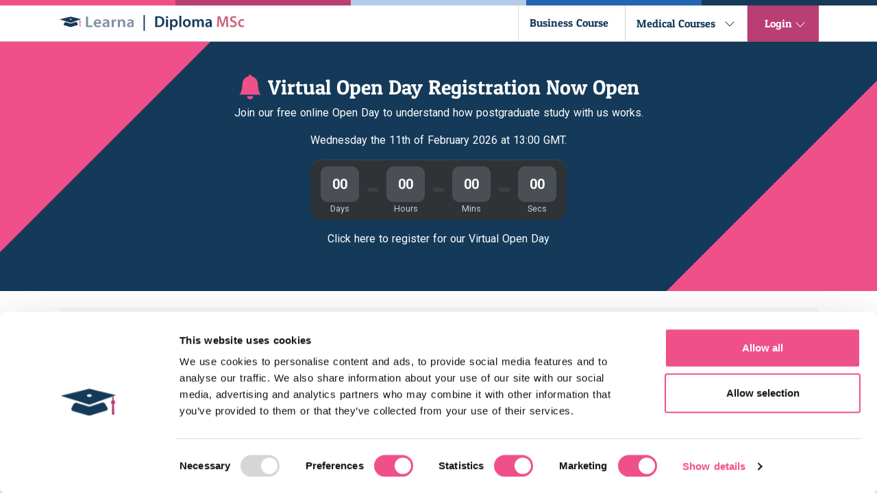

--- FILE ---
content_type: text/html; charset=utf-8
request_url: https://www.diploma-msc.com/c/courses-in-womens-health
body_size: 9866
content:
<!DOCTYPE html><html lang="en"><head data-version="0.5.19"><title>Women’s Health Courses</title><meta name="description" content="Women’s health courses at Learna | Diploma MSc provide 100% online study across pregnancy, cancer, menopause, and long-term female wellbeing."><link rel="canonical" href="https://www.diploma-msc.com/c/courses-in-womens-health"><meta name="viewport" content="width=device-width,initial-scale=1"><meta charset="UTF-8"><link rel="preconnect" href="https://geolocation.onetrust.com" crossorigin><link rel="stylesheet" href="https://fonts.googleapis.com/css2?family=Roboto:ital,wght@0,100;0,300;0,400;0,500;0,700;0,900;1,100;1,300;1,400;1,500;1,700;1,900&display=swap" media="print" onload='this.media="all"'><noscript><link href="https://fonts.googleapis.com/css2?family=Roboto:ital,wght@0,100;0,300;0,400;0,500;0,700;0,900;1,100;1,300;1,400;1,500;1,700;1,900&display=swap" rel="stylesheet" type="text/css"></noscript><script id="Cookiebot" src="https://consent.cookiebot.com/uc.js" data-cbid="7d00f55e-4db2-482d-b018-6d297a7d4299" data-blockingmode="auto" type="text/javascript"></script><script data-cookieconsent="ignore">function gtag(){dataLayer.push(arguments)}window.dataLayer=window.dataLayer||[],gtag("consent","default",{ad_personalization:"denied",ad_storage:"denied",ad_user_data:"denied",analytics_storage:"denied",functionality_storage:"denied",personalization_storage:"denied",security_storage:"granted",wait_for_update:500}),gtag("set","ads_data_redaction",!0),gtag("set","url_passthrough",!1)</script><link rel="stylesheet" href="/css-diploma-msc-0.5.19/diploma-msc.purge.min.css"><style>.main{margin-top:0}:root{--main-navbar-height:93px;--main-navbar-bottom-pos:93px}@media (max-width:991px){:root{--main-navbar-height:109px;--main-navbar-bottom-pos:109px}}.product-page-main-section{padding-top:0!important}.breadcrumb-container-banner{margin-top:0!important}a#CybotCookiebotDialogPoweredbyCybot,div#CybotCookiebotDialogPoweredByText{display:none}#CookiebotWidget .CookiebotWidget-body .CookiebotWidget-main-logo{display:none}</style><link rel="preload" as="image" href="https://learna.imgix.net/diploma-msc-site/early-bird-banner-desktop-v1.jpg?auto=format"><style>.banner-course-anchor-offset .scroll-detector-hook{margin-top:-145px!important}@media screen and (max-width:768px){.banner-course-anchor-offset .scroll-detector-hook{margin-top:-165px!important}}.main-search-body{display:flex;gap:0 2em}@media screen and (max-width:700px){.main-search-body{flex-direction:column}}.course-cards-grid{display:grid;grid-template-columns:repeat(auto-fill,minmax(300px,1fr));gap:1em;margin-bottom:4em}@media screen and (max-width:800px){.course-cards-grid{grid-template-columns:1fr}}.course-card{overflow:hidden;border:2px solid #e2e6e7;border-radius:5px;position:relative;padding:0;box-shadow:0 5px 20px rgba(0,0,0,.04);transition:all .2s;display:flex;flex-direction:column;justify-content:space-between}.course-card>div:first-child{overflow:hidden}.course-card>a:last-of-type{margin-top:auto}.course-card>a:first-child{overflow:hidden}.course-card>a:first-child>div{background-repeat:no-repeat;background-size:contain;width:100%}.course-card-title{background:linear-gradient(-45deg,#1b4c86,#428bca,#b5cbea,#b93e73,#f0508a)}.course-card .course-card-title{height:100%;height:200px;position:relative;overflow:hidden}.course-card .course-card-title figure.course-hero{width:100%;height:200px;position:absolute;top:0;left:0;z-index:5;transition:all .2s}.course-card .course-card-title figure.course-hero:hover{transition:all .2s;transform:scale(1.2);filter:drop-shadow(0 10px 10px rgba(0, 0, 0, .1333333333))}.course-card .course-card-title figure.course-hero img{width:100%;height:100%;object-fit:cover;object-position:center}.course-card .course-card-title .course-heading-wrapper .course-heading{position:absolute;left:15px;bottom:15px;z-index:10;padding:10px;border-radius:5px;background:rgba(255,255,255,.7);filter:drop-shadow(0 5px 5px rgba(0, 0, 0, .1333333333))}.course-card .course-card-title .course-heading-wrapper .course-heading img{max-width:150px;min-height:26px;height:100%;max-height:65px;object-fit:contain}.course-card .course-card-title .course-tags{position:absolute;top:15px;left:15px;display:flex;flex-wrap:wrap;z-index:15}.course-card .course-btn,.course-card .course-heading,.course-card .course-tags{transition:all .2s}.course-card a button{font-family:"Source Sans Pro",-apple-system,BlinkMacSystemFont,"Segoe UI",Roboto,"Helvetica Neue",Arial,sans-serif!important;font-weight:500;color:#fff!important}.course-card:hover .course-btn button{background-color:#0f273b;color:#fff}.card{display:grid;box-shadow:0 .125rem .25rem rgba(0,0,0,.075);transition:all .3s}.card:hover{box-shadow:0 .5rem 1rem rgba(0,0,0,.15);transition:all .3s}.card-body{min-height:300px;color:#0c2230}.card-img-top{object-fit:cover}@media(max-width:900px){.card-img-top{height:200px}}.course-tag{border-radius:20px;padding:3px 6px;min-width:60px;font-weight:500;margin-right:10px;margin-bottom:10px;display:flex;font-size:small;justify-content:center;transition:all .2s;border:2px solid rgba(0,0,0,.1333333333)}.qualification-banner{margin-top:1.5em;display:grid;grid-template-columns:2fr 1fr;gap:5em;align-items:center}@media screen and (max-width:800px){.qualification-banner{grid-template-columns:1fr}}.qualification-aside{display:flex;align-items:center;justify-content:center;height:100%;padding:30px 0}@media screen and (max-width:800px){.qualification-aside{display:none}}#filter-section{min-width:min(315px,100%);margin-bottom:35px;top:87px;position:sticky;top:0;position:relative;height:auto}#filter-section label{color:#153a59;font-weight:400!important}@media screen and (max-width:800px){#filter-section{margin-bottom:35px}}@media screen and (max-height:1300px){#filter-section{position:relative;top:0}}.pretty .state label{font-weight:600!important}[v-cloak]{display:none}.fade-enter{transform:translateY(-10px);opacity:0}.fade-enter-active,.fade-leave-active{transition:all .2s}.fade-leave-to{transform:translateY(10px);opacity:0}.search-icon{transition:all .2s;rotate:0deg}.loading{animation:loading-animation 2s infinite;filter:saturate(200%);transition:all .2s;animation-timing-function:ease-in}@keyframes loading-animation{0%{transform:scale(1)}25%{transform:scale(1.2)}50%{transform:scale(1)}75%{transform:scale(1.2)}100%{transform:scale(1)}}.filter-overlay{background:linear-gradient(-45deg,rgba(255,255,255,.4),#fff,rgba(255,255,255,.1333333333),#fff);background-size:400% 400%;animation:animating-background 4s ease infinite;position:absolute;top:0;left:0;right:0;bottom:0;z-index:4;pointer-events:none;display:flex;justify-content:center;align-items:center}.filter-overlay .loading-symbol{animation:loading-animation 4s ease infinite}@keyframes animating-background{0%{background-position:0 50%}50%{background-position:100% 50%}100%{background-position:0 50%}}.ac{border-top:1px solid #c2d8e1}.ac .ac-trigger{color:#153a59!important}.pretty.p-curve .state label:after,.pretty.p-curve .state label:before{background-color:#fff!important;border:1px solid rgba(21,58,89,.2666666667);border-radius:0}.pretty input:checked~.state.p-primary label:after,.pretty.p-toggle .state.p-primary label:after{background-color:#153a59!important}.ac h2 button{z-index:3}.accordion-active h2 button::after{transform:translate(0,-50%) rotate(45deg) scale(.9)!important;opacity:50%}.ac-trigger::after{border:2px solid #153a59;padding:2px;border-radius:5px;box-sizing:content-box;right:0!important;width:15px!important;height:15px!important;display:flex;justify-content:center;align-items:center;transition:all .2s}.search-container{display:grid;grid-template-columns:auto 1fr;gap:2em;align-items:center}@media screen and (max-width:800px){.search-container{grid-template-columns:1fr auto;gap:1em}}.results{color:#153a59;font-size:24px;font-weight:400}.results-alt{display:none;color:#153a59;font-size:24px;font-weight:400}@media screen and (max-width:800px){.results-alt{display:flex;justify-content:start;align-items:center}}@media screen and (max-width:800px){.results{display:none;order:10}}.filter-toggle-btn{display:none;height:100%;border-radius:30px;background-color:#b9447c;width:130px;box-shadow:none!important;border:none!important;transition:all .2s}.filter-toggle-btn:active,.filter-toggle-btn:focus,.filter-toggle-btn:hover{background-color:#b9447c!important}.filter-toggle-btn:hover{filter:saturate(150%)}.filter-toggle-btn:active{filter:saturate(200%)}.filter-toggle-btn svg{transform:scale(2)}@media screen and (max-width:800px){.filter-toggle-btn{display:grid;place-items:center;grid-template-columns:auto 40px}}.no-results-container{margin-top:4em;margin-bottom:6em;display:flex;flex-direction:column;gap:1em;justify-content:center;align-items:center;width:75%;margin-left:auto;margin-right:auto;font-size:21px;font-weight:700;text-align:center}.no-results-container p{margin-top:.5em}.no-results-container span{color:#2464b0;cursor:pointer}.no-results-container .no-results-heading{text-align:center;font-weight:400;font-size:30px;color:#153a59;font-family:Patua One,Helvetica,Arial,sans-serif}.no-results-container a{color:#f0508a;text-decoration:underline}.results-section{width:100%}::placeholder{color:rgba(0,0,0,.4666666667)}.description{color:#153a59;margin-top:25px}.message{max-width:500px;margin-left:auto;margin-right:auto;background-color:#eff4fa}.message-header{cursor:pointer;padding:5px 1rem;font-size:18px;font-weight:700;color:#153a59;position:relative}.message-body{background-color:#eff4fa;padding:0;max-height:25em;overflow:hidden;transition:.6s ease all}.is-closed .message-body{max-height:0;transition:.3s ease all}.message-content{background-color:#eff4fa!important;padding:1rem 1rem;margin-bottom:.5rem;display:flex;flex-direction:column}article{min-height:0!important}.return-to-filters{position:sticky;top:60px;background-color:#eff4fa;color:#153a59;cursor:pointer;font-weight:bolder;text-align:center;width:100%;padding:12px 0;border-bottom-left-radius:25px;border-bottom-right-radius:25px;transition:all .1s}.return-to-filters:hover{filter:brightness(90%);transition:all 0s}.minus-sign>div{transform:translateY(-2px)}.search-h1{font-size:40px;font-weight:300;font-family:Roboto,sans-serif;text-align:left}.message-header-button{position:absolute;right:1rem;top:7.5px;border:2px solid #153a59;border-radius:5px;display:flex;justify-content:center;align-items:center;width:20px;height:20px}.message-header-button>div{transform:translateY(1px)!important}@media only screen and (max-width:768px){.return-to-filters{position:sticky;top:60px;z-index:1}.message-header-button>div{margin-left:1px}}.introduction-to-topic-section a{color:#f0508a}</style><meta property="og:type" content="website"><meta property="og:image" content="https://learna.imgix.net/learna/images/learna-meta-image.jpg?auto&#x3D;format&amp;w&#x3D;300&amp;h&#x3D;200"><script>!function(e,t,a,n){e[n]=e[n]||[],e[n].push({"gtm.start":(new Date).getTime(),event:"gtm.js"}),n=t.getElementsByTagName(a)[0],(a=t.createElement(a)).async=!0,a.src="https://www.googletagmanager.com/gtm.js?id=GTM-NXRHGJ8",n.parentNode.insertBefore(a,n)}(window,document,"script","dataLayer")</script><script type="application/ld+json">{
    "@context": "https://schema.org",
    "@type": "Product",
    "name": "Diploma MSc Courses",
    "brand": {
      "@type": "Organization",
      "name": "Diploma MSc",
      "url": "https://www.diploma-msc.com"
    },
    "aggregateRating": {
      "@type": "AggregateRating",
      "ratingValue": "4.6",
      "reviewCount": "200"
    },
    "review": [
      {
        "@type": "Review",
        "reviewRating": {
          "@type": "Rating",
          "bestRating": "5",
          "worstRating": "1",
          "ratingValue": "5"
        },
        "author": {
          "@type": "Person",
          "name": "Sarah H."
        },
        "reviewBody": "I am extremely satisfied with the course. The content was comprehensive and easy to follow. The instructors were very knowledgeable and the support from Diploma MSc was excellent.",
        "datePublished": "2024-11-10",
        "url": "https://uk.trustpilot.com/review/diploma-msc.com"
      },
      {
        "@type": "Review",
        "reviewRating": {
          "@type": "Rating",
          "bestRating": "5",
          "worstRating": "1",
          "ratingValue": "4"
        },
        "author": {
          "@type": "Person",
          "name": "John S."
        },
        "reviewBody": "The course is great, but I think there could be more interactive elements to engage learners further. Overall, it's a fantastic course.",
        "datePublished": "2024-11-08",
        "url": "https://uk.trustpilot.com/review/diploma-msc.com"
      },
      {
        "@type": "Review",
        "reviewRating": {
          "@type": "Rating",
          "bestRating": "5",
          "worstRating": "1",
          "ratingValue": "4.5"
        },
        "author": {
          "@type": "Person",
          "name": "Emily W."
        },
        "reviewBody": "A solid learning experience with great support. I learned a lot, though there were a couple of areas where I would have appreciated more depth.",
        "datePublished": "2024-11-05",
        "url": "https://uk.trustpilot.com/review/diploma-msc.com"
      },
      {
        "@type": "Review",
        "reviewRating": {
          "@type": "Rating",
          "bestRating": "5",
          "worstRating": "1",
          "ratingValue": "4.7"
        },
        "author": {
          "@type": "Person",
          "name": "Michael G."
        },
        "reviewBody": "This course provided me with all the tools needed to advance in my career. The tutors are amazing and offer plenty of support. Highly recommend!",
        "datePublished": "2024-11-01",
        "url": "https://uk.trustpilot.com/review/diploma-msc.com"
      },
      {
        "@type": "Review",
        "reviewRating": {
          "@type": "Rating",
          "bestRating": "5",
          "worstRating": "1",
          "ratingValue": "5"
        },
        "author": {
          "@type": "Person",
          "name": "Olivia B."
        },
        "reviewBody": "Excellent course! The material is easy to understand, and the staff is incredibly helpful. I'm confident in my new skills and knowledge.",
        "datePublished": "2024-10-28",
        "url": "https://uk.trustpilot.com/review/diploma-msc.com"
      }
    ]
  }</script></head><body><noscript><iframe src="https://www.googletagmanager.com/ns.html?id=GTM-NXRHGJ8" height="0" width="0" style="display:none;visibility:hidden"></iframe></noscript><div class="fixed-top main-navbar"><div class="stripes"><div class="stripe bg-pink"></div><div class="stripe bg-red"></div><div class="stripe bg-light-blue"></div><div class="stripe bg-blue"></div><div class="stripe bg-dark-blue"></div></div><div id="desktop-nav"><nav class="navbar navbar-light bg-white navbar-expand-md"><div class="container-xl"><div style="margin-bottom:6px;margin-left:2px"><a style="text-decoration:none" href="https://www.learna.ac.uk/" target="_self"><img alt="Learna Ltd alt" class="img-raise" src="/img/learna-logo-v2.svg" height="20" width="107.5"> </a><img alt="pipe" src="/img/logo-pipe-v1.svg" style="padding-left:6.9px;margin-bottom:-3.8px" height="23" width="15"> <a href="/" target="_self"><img alt="Learna Ltd" src="/img/diploma-logo-separate-v2.svg" class="img-raise" height="21" width="135" style="transform:translate(4px,2px)"></a></div><div class="flex-center ml-4 flex-grow-1"><div class="course-menu-btn-static"><a href="https://www.diploma-msc.com/p/executive-mba-in-healthcare-management"><span class="course-menu-btn-text">Business Course</span></a></div><div id="menu-courses-medical" class="menu-courses course-menu-btn menu-btn-border-right" data-school="medical"><span class="course-menu-btn-text"><a href="/c">Medical Courses</a></span><div class="chevron" id="medical-chevron"><svg viewBox="0 0 16 16" width="1em" height="1em" focusable="false" role="img" aria-label="chevron down" id="business-chevron" xmlns="http://www.w3.org/2000/svg" fill="currentColor" class="bi-chevron-down b-icon bi"><path fill-rule="evenodd" d="M1.646 4.646a.5.5 0 0 1 .708 0L8 10.293l5.646-5.647a.5.5 0 0 1 .708.708l-6 6a.5.5 0 0 1-.708 0l-6-6a.5.5 0 0 1 0-.708z"></path></svg></div></div><div class="d-flex align-items-center align-self-stretch bg-red"><ul class="navbar-nav d-none d-md-inline ml-3"><li id="dropdown-platforms" class="nav-item b-nav-dropdown dropdown dropdown-styled"><a id="menu-login" role="button" aria-haspopup="true" aria-expanded="false" data-toggle="dropdown" class="nav-link btn dropdown-toggle dropdown-toggle-styled text-white course-menu-btn-text">Login</a><div tabindex="-1" aria-labelledby="menu-login" class="dropdown-menu dropdown-menu-right"><a class="dropdown-item d-flex align-items-center" href="https://my.learna.ac.uk/application/docs" title="Access Your Learna Account" rel="noopener" target="_blank"><span class="menu-icon mr-3"><svg xmlns="http://www.w3.org/2000/svg" width="19.315" height="19.315" viewBox="0 0 19.315 19.315"><path id="Icon_material-person" data-name="Icon material-person" d="M15.658,15.658a4.829,4.829,0,1,0-4.829-4.829A4.828,4.828,0,0,0,15.658,15.658Zm0,2.414C12.434,18.072,6,19.69,6,22.9v2.414H25.315V22.9C25.315,19.69,18.881,18.072,15.658,18.072Z" transform="translate(-6 -6)" fill="currentColor"/></svg> </span><span>Resume Application</span> </a><a class="dropdown-item d-flex align-items-center" href="https://moodle.learna.ac.uk/" rel="noopener nofollow" target="_blank"><span class="menu-icon mr-3"><svg viewBox="0 0 16 16" width="1em" height="1em" focusable="false" role="img" aria-label="layers fill" xmlns="http://www.w3.org/2000/svg" fill="currentColor" class="bi-layers-fill b-icon bi fs200"><g><path fill-rule="evenodd" d="M7.765 1.559a.5.5 0 0 1 .47 0l7.5 4a.5.5 0 0 1 0 .882l-7.5 4a.5.5 0 0 1-.47 0l-7.5-4a.5.5 0 0 1 0-.882l7.5-4z"></path><path fill-rule="evenodd" d="M2.125 8.567l-1.86.992a.5.5 0 0 0 0 .882l7.5 4a.5.5 0 0 0 .47 0l7.5-4a.5.5 0 0 0 0-.882l-1.86-.992-5.17 2.756a1.5 1.5 0 0 1-1.41 0l-5.17-2.756z"></path></g></svg> </span><span>Student (Moodle)</span> </a><a class="dropdown-item d-flex align-items-center" href="https://www.studyprn.com/dashboard" title="CPD Courses" rel="noopener" target="_blank"><span class="menu-icon mr-3"><svg viewBox="0 0 16 16" width="1em" height="1em" focusable="false" role="img" aria-label="exclude" xmlns="http://www.w3.org/2000/svg" fill="currentColor" class="bi-exclude b-icon bi fs200"><g><path fill-rule="evenodd" d="M0 2a2 2 0 0 1 2-2h8a2 2 0 0 1 2 2v2h2a2 2 0 0 1 2 2v8a2 2 0 0 1-2 2H6a2 2 0 0 1-2-2v-2H2a2 2 0 0 1-2-2V2zm12 2v7a1 1 0 0 1-1 1H4V5a1 1 0 0 1 1-1h7z"></path></g></svg> </span><span>StudyPRN (CPD/SCE)</span></a></div></li></ul></div></div></div></nav><div class="mega-menu-no-padding hidden" id="medical-menu"><div class="container"><div class="medical-menu-links" id="medical-menu-links"><a href="/qualification/postgraduate-certificate" class="course-container" style="background:linear-gradient(#153A5988,#153A5966) center center/cover,url(https://learna.imgix.net/learna/heroes/healthcare-management-large-v1.jpg?auto&#x3D;format&amp;w&#x3D;354)"><span class="font-size-xl">Postgraduate Certificates</span> </a><a href="/qualification/postgraduate-diploma" class="course-container" style="background:linear-gradient(#2464B088,#2464B066),url(https://learna.imgix.net/learna/heroes/hospitality-and-tourism-mba-large-v1.jpg?auto&#x3D;format&amp;w&#x3D;354)"><span class="font-size-xl">Postgraduate Diplomas</span> </a><a href="/qualification/msc" class="course-container" style="background:linear-gradient(#153A5988,#153A5966),url(https://learna.imgix.net/learna/images/course-preview-msc-v1.png?auto&#x3D;format&amp;w&#x3D;354)"><span class="font-size-xl">MScs</span> </a><a href="/qualification/exam-revision" class="course-container" style="background:linear-gradient(#b5cBEA88,#b5cBEA66),url(https://learna.imgix.net/learna/heroes/hospitality-and-tourism-mba-large-v1.jpg?auto&#x3D;format&amp;w&#x3D;354)"><span class="font-size-xl">Exam Revision</span> </a><a href="/qualification/cpd" class="course-container" style="background:linear-gradient(#b93E7388,#b93E7366),url(https://learna.imgix.net/learna/images/course-preview-cpd-v1.jpg?auto&#x3D;format&amp;w&#x3D;354)"><span class="font-size-xl">CPD Courses</span> </a><a href="/school/medicine" class="course-container" style="background:#eff4fb;color:#153a59"><span class="font-size-xl">View all medical courses</span></a></div></div></div><div id="overlay" class="hidden"></div></div><div id="mobile-nav"><nav class="navbar navbar-light bg-white navbar-expand-md"><div><a style="text-decoration:none" href="/" target="_self"><img alt="Learna Ltd alt" src="/img/learna-logo-hat-v1.svg" height="21" width="43"> </a><img alt="pipe" src="/img/logo-pipe-v1.svg" style="padding-top:0;padding-left:0;padding-right:5px" height="24" width="15"> <a href="/" target="_self"><img loading="lazy" alt="Learna Ltd" src="/img/diploma-logo-separate-v2.svg" height="21" width="130" style="transform:translate(-3px,2px)"></a></div><div class="ml-auto mr-2"><svg id="mobile-nav-svg" viewBox="0 0 16 16" width="1.5em" height="1.5em" focusable="false" role="img" aria-label="list" xmlns="http://www.w3.org/2000/svg" fill="currentColor" class="bi-list b-icon bi"><g transform="translate(8 8) scale(1.5 1.5) translate(-8 -8)"><path fill-rule="evenodd" d="M2.5 11.5A.5.5 0 0 1 3 11h10a.5.5 0 0 1 0 1H3a.5.5 0 0 1-.5-.5zm0-4A.5.5 0 0 1 3 7h10a.5.5 0 0 1 0 1H3a.5.5 0 0 1-.5-.5zm0-4A.5.5 0 0 1 3 3h10a.5.5 0 0 1 0 1H3a.5.5 0 0 1-.5-.5z"></path></g></svg></div></nav><div id="mobile-nav-overlay"><div style="margin-top:7em"><nav id="mobileNavigation"><ul class="m-0 p-0"><li><a href="/" title="Home">Home</a></li><li><div id="accordion" role="tablist" aria-multiselectable="true"><div class="card"><div class="card-header p-0" role="tab" id="aboutCompanyHeading"><button class="collapsed" role="button" data-toggle="collapse" data-target="#aboutCompanyContent" aria-expanded="false" aria-controls="collapseOne">About Company</button></div><div id="aboutCompanyContent" class="collapse" role="tabpanel" aria-labelledby="aboutCompanyHeading" data-parent="#accordion"><div class="card-body"><ul class="m-0 p-0"><li><a href="/about" title="About us">About Us</a></li><li><a href="https://www.learna.ac.uk/blog?_gl=1*13svn6w*_gcl_au*MTkyNTYyMzc3OC4xNzA5NTYzMTAw" title="Learna Blog">Blog</a></li><li><a href="/alumni-testimonials" title="Our alumni testimonials">Our Alumni testimonials</a></li><li><a href="/tutors" title="Become a tutor">Become A Tutor</a></li><li><a href="/bursaries-and-funding" title="Bursaries and Funding">Bursaries and Funding</a></li><li><a href="/academic-published-papers" title="Academic published papers">Academic Published Papers</a></li><li><a href="/contact" title="Contact us">Contact Us</a></li></ul></div></div></div><div class="card"><div class="card-header p-0" role="tab" id="medicalSchoolHeading"><button class="collapsed" role="button" data-toggle="collapse" data-target="#medicalSchoolContent" aria-expanded="false" aria-controls="medicalSchoolContent">Medical School</button></div><div id="medicalSchoolContent" class="collapse" role="tabpanel" aria-labelledby="medicalSchoolHeading" data-parent="#accordion"><div class="card-body"><ul class="m-0 p-0"><li><a href="/qualification/postgraduate-certificate" title="Postgraduate certificates">Postgraduate Certificates</a></li><li><a href="/qualification/postgraduate-diploma" title="Postgraduate diplomas">Postgraduate Diplomas</a></li><li><a href="/qualification/msc" title="Masters">MScs</a></li><li><a href="/qualification/exam-revision" title="Exam revision">Exam Revision</a></li><li><a href="/qualification/cpd" title="CPD Courses">CPD Courses</a></li><li><a href="/school/medicine" title="View all medical courses">View all medical courses</a></li></ul></div></div></div></div></li><li><a href="https://www.diploma-msc.com/p/executive-mba-in-healthcare-management" title="Business cours">Business Course</a></li><li><div id="accordion" role="tablist" aria-multiselectable="true"><div class="card"><div class="card-header p-0" role="tab" id="loginMenuHeading"><button class="collapsed" role="button" data-toggle="collapse" data-target="#loginMenuContent" aria-expanded="false" aria-controls="collapseOne">Login</button></div><div id="loginMenuContent" class="collapse" role="tabpanel" aria-labelledby="loginMenuHeading" data-parent="#accordion"><div class="card-body"><ul class="m-0 p-0"><li><a href="https://my.learna.ac.uk/application/docs" title="Resume application">Resume Application</a></li><li><a href="https://www.studyprn.com/dashboard" title="CPD/SCE">CPD/SCE</a></li><li><a href="https://moodle.learna.ac.uk/" title="Moodle">Moodle</a></li></ul></div></div></div></div></li></ul></nav><div class="connect-with-us py-3"><h6 class="text-center text-md text-dark">Connect With Us</h6><div class="col-8 col-md-4 pt-2 d-flex flex-row justify-content-between mx-auto"><a class="bg-dark p-2 rounded" href="https://www.facebook.com/diplomamsc/" target="_blank" rel="noopener"><img loading="lazy" height="25" width="25" src="/img/icons/facebook-brands.svg"> </a><a class="bg-dark p-2 rounded" href="https://www.instagram.com/learna.diplomamsc/" target="_blank" rel="noopener"><img loading="lazy" height="25" width="25" src="/img/icons/instagram-brands.svg"> </a><a class="bg-dark p-2 rounded" href="https://www.linkedin.com/company/diploma-msc/" target="_blank" rel="noopener"><img loading="lazy" height="25" width="25" src="/img/icons/linkedin-brands.svg"> </a><a class="bg-dark p-2 rounded" href="https://twitter.com/diplomamsc?lang=en" target="_blank" rel="noopener"><img loading="lazy" height="25" width="25" src="/img/icons/twitter-brands.svg"></a></div></div><div class="stripes position-fixed"><div class="stripe bg-pink"></div><div class="stripe bg-red"></div><div class="stripe bg-light-blue"></div><div class="stripe bg-blue"></div><div class="stripe bg-dark-blue"></div></div></div></div></div></div><a class="earlybird-anchor dock-to-main-navbar" target="_blank" href="https://www.learna.ac.uk/join-our-virtual-open-day" aria-label="Join our virtual open day"><div class="navbar-banner earlybird-banner container-fluid"><div class="left-swipe-banner" aria-hidden="true"></div><div class="right-swipe-banner" aria-hidden="true"></div><div class="row"><div class="container py-4 py-md-5"><div class="row align-items-center"><div class="col-12 d-flex flex-column justify-content-center align-items-center"><div class="d-flex align-items-center mb-2 text-center"><svg viewBox="0 0 16 16" class="d-none d-md-block bell mr-2" fill="#f0508a" aria-hidden="true" focusable="false"><path d="M8 16a2 2 0 0 0 2-2H6a2 2 0 0 0 2 2zm.995-14.901a1 1 0 1 0-1.99 0A5.002 5.002 0 0 0 3 6c0 1.098-.5 6-2 7h14c-1.5-1-2-5.902-2-7 0-2.42-1.72-4.44-4.005-4.901z"></path></svg><h2 class="text-white mb-0">Virtual Open Day Registration Now Open</h2></div><p class="text-white text-center">Join our free online Open Day to understand how postgraduate study with us works.</p><p class="text-center text-white mb-3">Wednesday the 11th of February 2026 at 13:00 GMT.</p><div class="countdown mb-3" role="group" aria-label="Countdown to deadline" aria-live="polite"><div class="countdown-box"><span id="day" class="countdown-value">00</span> <span class="countdown-label">Days</span></div><div class="countdown-sep" aria-hidden="true"></div><div class="countdown-box"><span id="hour" class="countdown-value">00</span> <span class="countdown-label">Hours</span></div><div class="countdown-sep" aria-hidden="true"></div><div class="countdown-box"><span id="minute" class="countdown-value">00</span> <span class="countdown-label">Mins</span></div><div class="countdown-sep" aria-hidden="true"></div><div class="countdown-box"><span id="second" class="countdown-value">00</span> <span class="countdown-label">Secs</span></div></div><p class="text-white">Click here to register for our Virtual Open Day</p></div></div></div></div></div></a><div class="main dock-to-main-navbar"><main class="container px-3"><div class="pt-md-4"><nav aria-label="breadcrumb" class="px-sm-0 px-3"><ol class="breadcrumb" itemscope itemtype="https://schema.org/BreadcrumbList" style="background-color:#f7f9fa;font-weight:700!important"><li itemprop="itemListElement" itemscope itemtype="https://schema.org/ListItem" class="breadcrumb-item"><a itemprop="item" href="https://www.diploma-msc.com/"><img src="/img/course/home.svg" alt="Home" class="align-baseline"></a><meta itemprop="name" content="Home"><meta itemprop="position" content="1"></li><li itemprop="itemListElement" itemscope itemtype="https://schema.org/ListItem" class="breadcrumb-item"><a itemprop="item" href="https://www.diploma-msc.com/search">Courses</a><meta itemprop="name" content="Search"><meta itemprop="position" content="2"></li><li itemprop="itemListElement" itemscope itemtype="https://schema.org/ListItem" class="breadcrumb-item"><span>Women&#x27;s Health Courses</span><meta itemprop="item" content="https://www.diploma-msc.com/courses-in-womens-health"><meta itemprop="name" content="Women&#x27;s Health Courses"><meta itemprop="position" content="3"></li></ol></nav></div><h1 class="search-h1 mb-5">Women&#x27;s Health Courses</h1><div class="introduction-to-topic-section"><h2>Women’s Health Course Overview</h2><p>A women’s health course supports healthcare professionals who care for women across different life stages and care settings. Women’s health needs are often complex, shaped by biology, social context, and access to services.</p><p>At Learna | Diploma MSc, our women’s health courses offer structured postgraduate study for those seeking deeper understanding of conditions that are frequently under recognised or poorly managed. Learners often want greater confidence when addressing sensitive concerns while maintaining continuity and trust.</p><p>In many regions, women face delays in diagnosis and unequal access to care. A women’s health online course allows professionals to build knowledge that supports more informed and equitable care within their existing roles.</p><h2>What Our Women’s Health Courses Online Cover</h2><p>Our women’s health courses online address key areas of reproductive care, including contraception, abortion, and early pregnancy problems. Learning supports informed decision-making and respectful care across different clinical and cultural contexts, recognising the complexity of reproductive health needs.</p><p>The curriculum also explores fetal and maternal medicine alongside female cancers and abnormal uterine bleeding. These topics deepen understanding commonly developed through female reproductive health courses, while strengthening awareness of presentations frequently encountered within common gynaecological conditions courses.</p><p>Later study considers menopause, urological health, and longer-term wellbeing, reflecting how women’s health evolves across life stages. This approach aligns with learning themes found in menopause and midlife health courses, supports a lifespan perspective consistent with hormonal health across the lifespan courses, and connects with care considerations explored in pregnancy and postnatal health courses.</p><h2>Who Our Women’s Health Online Courses Are For</h2><p>Our women’s health course online is suited to doctors, nurses, midwives, pharmacists, and allied health professionals supporting women in primary, community, or hospital settings. The course also benefits those involved in education, service development, or public health initiatives.</p><p>Women’s health courses online encourage shared learning across disciplines. Many students work with women affected by barriers related to culture, trauma, or limited local services. Women’s wellbeing and preventive care courses support understanding that can be applied across these contexts.</p><h2>The Structure of Our Online Women’s Health Course</h2><p>Our online women’s health course is structured around weekly modules that provide a clear learning pathway while allowing flexibility alongside work and personal commitments. Each module is designed to support gradual knowledge development that can be applied in practice.</p><p>Learning is tutor-led, with opportunities for discussion and shared reflection alongside peers working in different regions and healthcare settings. This model reflects how our online women’s health courses support collaborative learning while recognising variation in women’s health provision.</p><p>Delivered as women’s health courses online, study remains accessible from any location with reliable internet connectivity. The structure allows professionals to continue working while building postgraduate knowledge in a supported, flexible format.</p><h2>Explore Our Women’s Health Courses</h2><p>For those looking to build or deepen knowledge in women’s health across the lifespan, our women’s health courses offer flexible postgraduate study designed to fit around existing commitments.</p><p>Each women’s health course online supports structured learning that can be applied as you develop or progress your role within women’s health care settings.</p></div><hr class="mt-3 mb-0 bg-dark"><div style="display:none" id="static-search-container"><div class="pt-5 pb-3 search-container"><div class="mb-0 results" id="course-count">5 Courses</div><div id="search-box" style="border:1px solid #153a59;box-sizing:padding-box;width:100%" class="mt-0"><label class="d-none" for="search-bar"></label> <input v-model="searchInput" style="background:#fff;color:#153a59" autocomplete="off" autofocus id="search-bar" placeholder="Course title, description, etc"><div id="search-button" :class="{'loading' : loading}" class="search-icon"><img src="/img/ic-search.svg" alt="Search for online courses" height="24" width="24"></div></div></div></div><div style="display:grid;grid-template-columns:repeat(auto-fill,minmax(300px,1fr));gap:1em;margin-top:35px;margin-bottom:35px"><div id="Postgraduate Diploma in Women&#x27;s Health" class="course-card"><a href="https://www.diploma-msc.com/p/diploma-in-womens-health"><div class="course-card-title"><figure class="m-0 course-hero"><img loading="lazy" src="https://learna.imgix.net/diploma-msc/images/category-thumbnails/womens-health-v1.jpg?auto&#x3D;format" alt="Postgraduate Diploma in Women&#x27;s Health"></figure><div class="course-heading-wrapper" v-if="course.logoSlug"><div class="course-heading"><div class="course-heading-wrapper"><figure class="m-0"><img loading="lazy" src="/img/UoB-logo-full-grey.svg" alt="University of Buckingham Logo"></figure></div></div></div><div class="course-tags"><div class="course-tag-outer" style="border:4px solid #fffFFF88"><div class="course-tag-inner" style="color:#153a59;background:#fff">Postgraduate Diploma</div></div></div></div></a><a style="position:relative;color:#153a59" href="https://www.diploma-msc.com/p/diploma-in-womens-health"><div style="padding:20px 20px 0 20px;color:#153a59;font-size:24px;font-weight:400"><p>Postgraduate Diploma in Women&#x27;s Health</p></div><div style="padding:10px 20px;margin-bottom:1em;color:#">This unique online women&#x27;s health postgraduate diploma is practical and clinically focused. You will learn the importance of women’s health both globally and locally, fetal and maternal medicine, and menopause. In 1 year, you will gain a better understanding of women&#x27;s health, allowing you to apply your knowledge to your clinical practice. This flexible online programme combined with our affordable prices promises a truly accessible programme of the highest standard.</div></a><a href="https://www.diploma-msc.com/p/diploma-in-womens-health" class="course-btn btn btn-primary rounded-0">View Course</a></div><div id="Women&#x27;s Health MSc" class="course-card"><a href="https://www.diploma-msc.com/p/msc-in-womens-health"><div class="course-card-title"><figure class="m-0 course-hero"><img loading="lazy" src="https://learna.imgix.net/diploma-msc/images/category-thumbnails/womens-health-v1.jpg?auto&#x3D;format" alt="Women&#x27;s Health MSc"></figure><div class="course-heading-wrapper" v-if="course.logoSlug"><div class="course-heading"><div class="course-heading-wrapper"><figure class="m-0"><img loading="lazy" src="/img/UoB-logo-full-grey.svg" alt="University of Buckingham Logo"></figure></div></div></div><div class="course-tags"><div class="course-tag-outer" style="border:4px solid #fffFFF88"><div class="course-tag-inner" style="color:#153a59;background:#fff">MSc</div></div></div></div></a><a style="position:relative;color:#153a59" href="https://www.diploma-msc.com/p/msc-in-womens-health"><div style="padding:20px 20px 0 20px;color:#153a59;font-size:24px;font-weight:400"><p>Women&#x27;s Health MSc</p></div><div style="padding:10px 20px;margin-bottom:1em;color:#">This fast-paced master’s in women&#x27;s health online programme will expose you to an extensive variety of women’s health issues and improve your knowledge, skills, clinical outcomes and career prospects. On completion of this 2 year programme you will understand the complexities of women&#x27;s health and you will be able to establish trust, empathy, and effective communication with female patients.</div></a><a href="https://www.diploma-msc.com/p/msc-in-womens-health" class="course-btn btn btn-primary rounded-0">View Course</a></div><div id="Sexual and Reproductive Medicine MSc" class="course-card"><a href="https://www.diploma-msc.com/p/msc-in-sexual-and-reproductive-medicine"><div class="course-card-title"><figure class="m-0 course-hero"><img loading="lazy" src="https://learna.imgix.net/diploma-msc/images/category-thumbnails/srm.jpg?auto&#x3D;format" alt="Sexual and Reproductive Medicine MSc"></figure><div class="course-heading-wrapper" v-if="course.logoSlug"><div class="course-heading"><div class="course-heading-wrapper"><figure class="m-0"><img loading="lazy" src="https://learna.imgix.net/diploma-msc/logos/usw-logo-v3.svg?" alt="Sexual and Reproductive Medicine MSc"></figure></div></div></div><div class="course-tags"><div class="course-tag-outer" style="border:4px solid #fffFFF88"><div class="course-tag-inner" style="color:#153a59;background:#fff">MSc</div></div></div></div></a><a style="position:relative;color:#153a59" href="https://www.diploma-msc.com/p/msc-in-sexual-and-reproductive-medicine"><div style="padding:20px 20px 0 20px;color:#153a59;font-size:24px;font-weight:400"><p>Sexual and Reproductive Medicine MSc</p></div><div style="padding:10px 20px;margin-bottom:1em;color:#">Our online, 2 year MSc in Sexual and Reproductive Medicine equips healthcare professionals with specialised skills in fertility treatment and management. Designed to fit around your schedule, this master’s in reproductive medicine prepares you to meet growing demand for fertility services and treat complex issues like polycystic ovary syndrome and low testosterone. Develop critical research skills with an independent project in your second year and gain vital expertise in a rapidly expanding field.</div></a><a href="https://www.diploma-msc.com/p/msc-in-sexual-and-reproductive-medicine" class="course-btn btn btn-primary rounded-0">View Course</a></div><div id="Postgraduate Diploma in Sexual and Reproductive Medicine" class="course-card"><a href="https://www.diploma-msc.com/p/diploma-in-sexual-and-reproductive-medicine"><div class="course-card-title"><figure class="m-0 course-hero"><img loading="lazy" src="https://learna.imgix.net/diploma-msc/images/category-thumbnails/srm.jpg?auto&#x3D;format" alt="Postgraduate Diploma in Sexual and Reproductive Medicine"></figure><div class="course-heading-wrapper" v-if="course.logoSlug"><div class="course-heading"><div class="course-heading-wrapper"><figure class="m-0"><img loading="lazy" src="https://learna.imgix.net/diploma-msc/logos/usw-logo-v3.svg?" alt="Postgraduate Diploma in Sexual and Reproductive Medicine"></figure></div></div></div><div class="course-tags"><div class="course-tag-outer" style="border:4px solid #fffFFF88"><div class="course-tag-inner" style="color:#153a59;background:#fff">Postgraduate Diploma</div></div></div></div></a><a style="position:relative;color:#153a59" href="https://www.diploma-msc.com/p/diploma-in-sexual-and-reproductive-medicine"><div style="padding:20px 20px 0 20px;color:#153a59;font-size:24px;font-weight:400"><p>Postgraduate Diploma in Sexual and Reproductive Medicine</p></div><div style="padding:10px 20px;margin-bottom:1em;color:#">Our online 1 year Postgraduate Diploma in Sexual and Reproductive Medicine has been developed for GPs, Doctors, Nurses, Physicians, and Pharmacists with an interest in sexual health and reproduction. You will learn from highly qualified, practising experts in this field about a range of topics including infertility, sexual function, and assisted reproduction and ethics. This flexible diploma in reproductive medicine will equip you with an in-depth knowledge and awareness of current issues in the sector, preparing you to provide the highest levels of care in fertility medicine.</div></a><a href="https://www.diploma-msc.com/p/diploma-in-sexual-and-reproductive-medicine" class="course-btn btn btn-primary rounded-0">View Course</a></div><div id="Postgraduate Certificate in Menopause Medicine" class="course-card"><a href="https://www.diploma-msc.com/p/menopause-medicine-certificate"><div class="course-card-title"><figure class="m-0 course-hero"><img loading="lazy" src="https://learna.imgix.net/diploma-msc-site/hero-images/menopause-medicine-v2.jpg?auto&#x3D;format" alt="Postgraduate Certificate in Menopause Medicine"></figure><div class="course-heading-wrapper" v-if="course.logoSlug"><div class="course-heading"><div class="course-heading-wrapper"><figure class="m-0"><img loading="lazy" src="https://learna.imgix.net/diploma-msc/logos/usw-logo-v3.svg?" alt="Postgraduate Certificate in Menopause Medicine"></figure></div></div></div><div class="course-tags"><div class="course-tag-outer" style="border:4px solid #fffFFF88"><div class="course-tag-inner" style="color:#153a59;background:#fff">Postgraduate Certificate</div></div></div></div></a><a style="position:relative;color:#153a59" href="https://www.diploma-msc.com/p/menopause-medicine-certificate"><div style="padding:20px 20px 0 20px;color:#153a59;font-size:24px;font-weight:400"><p>Postgraduate Certificate in Menopause Medicine</p></div><div style="padding:10px 20px;margin-bottom:1em;color:#">Do you want to contribute to important research and encourage positive, open discussion of symptoms and care related to perimenopause, menopause and premature ovarian insufficiency? If so, apply for our new 6 month PgCert menopause programme to boost your authority and support your career progression.</div></a><a href="https://www.diploma-msc.com/p/menopause-medicine-certificate" class="course-btn btn btn-primary rounded-0">View Course</a></div></div></main></div><footer class="py-5 bg-dark-blue" style="font-size:15px"><div class="container" id="footer"><div><div class="text-lg mb-2">Navigation</div><div class="links-container"><a href="/blog">Blog </a><a href="https://www.learna.ac.uk/about">About Us </a><a href="/dates">Enrolment Dates </a><a href="/alumni-testimonials">Alumni Testimonials </a><a href="/tutors">Become Faculty </a><a href="/bursaries-and-funding" title="Bursaries and Funding">Bursaries and Funding </a><a href="/faculty-fund" title="Bursaries and Funding">Faculty Fund </a><a href="https://www.learna.ac.uk/education-and-business-partnerships" title="Business to Business">Education &amp; Business Partnerships </a><a href="/faq">Frequently Asked Questions </a><a href="/academic-published-papers">Academic Published Papers </a><a href="https://www.learna.ac.uk/environmental-sustainability">Environmental Sustainability </a><a href="/understanding-our-qualification-types">Qualification Types </a><a href="/contact">Contact Us</a></div></div><div><div class="text-lg mb-2">Courses by Profession</div><div class="links-container"><a href="/profession/general-practitioner-courses">Courses for General Practitioners </a><a href="/profession/doctor-courses">Courses for Doctors </a><a href="/profession/pharmacist-courses">Courses for Pharmacists </a><a href="/profession/physiotherapist-courses">Courses for Practice Physiotherapists </a><a href="/profession/nurse-courses">Courses for Nurses</a></div><div class="mt-4 links-container"><a href="/legal/cookies">Cookie Policy </a><a href="/legal/terms">Terms and Conditions </a><a href="/legal/privacy">Privacy Policy</a></div><hr style="border-color:#fff"><div class="links-container"><div>© Learna Ltd - 2024</div><div class="text-2xs">(trading as Diploma MSc)</div></div></div><div><div class="text-lg mb-2">Connect With Us</div><div class="social-icons sm-social lazy-background-image"><a href="https://www.facebook.com/diplomamsc/" target="_blank" rel="noopener"><img loading="lazy" height="25" width="25" alt="Facebook logo" src="/img/icons/facebook-brands.svg"> </a><a href="https://www.instagram.com/learna.diplomamsc/" target="_blank" rel="noopener"><img loading="lazy" height="25" width="25" alt="Instagram logo" src="/img/icons/instagram-brands.svg"> </a><a href="https://www.linkedin.com/company/diploma-msc/" target="_blank" rel="noopener"><img loading="lazy" height="25" width="25" alt="Linkedin logo" src="/img/icons/linkedin-brands.svg"> </a><a href="https://twitter.com/diplomamsc?lang=en" target="_blank" rel="noopener"><img loading="lazy" height="25" width="25" alt="Twitter logo" src="/img/icons/twitter-brands.svg"></a></div><div class="links-container"><div>Learna | Diploma MSc,</div><div>Ty Bevan (Unit 24), Lambourne Crescent,</div><div>Cardiff Business Park,</div><div>Llanishen, Cardiff,</div><div>CF14 5GF</div></div><div class="links-container mt-4"><div>Company No: 07166785</div><div>Vat No: GB996663253</div></div></div></div></footer><div class="stripes"><div class="stripe bg-pink"></div><div class="stripe bg-red"></div><div class="stripe bg-light-blue"></div><div class="stripe bg-blue"></div><div class="stripe bg-dark-blue"></div></div><meta id="fb-pixel-position"><script src="/js-diploma-msc-0.5.19/diploma-msc.min.js"></script><script>startEarlyBirdCountdown({day:"day",hour:"hour",minute:"minute",second:"second"},"2026-02-11T13:00:00Z")</script><script>const staticSearchContainer=document.getElementById("static-search-container");staticSearchContainer.style.display="block";const courses=document.getElementsByClassName("course-card"),courseCount=document.getElementById("course-count"),searchBar=document.getElementById("search-bar");let value="";searchBar.addEventListener("keyup",function(e){value=e.target.value;for(let e=0;e<courses.length;e++){const t=courses[e],s=t.id;s.toLowerCase().includes(value.toLowerCase())?t.style.display="grid":t.style.display="none"}e=[...courses].filter(e=>e.id.toLowerCase().includes(value.toLowerCase()));1<=e.length?courseCount.innerHTML=e.length+" Courses":courseCount.innerHTML="No Courses Found"})</script></body></html>

--- FILE ---
content_type: text/css; charset=utf-8
request_url: https://www.diploma-msc.com/css-diploma-msc-0.5.19/diploma-msc.purge.min.css
body_size: 15425
content:
.banner-course-anchor-offset .scroll-detector-hook{margin-top:-145px!important}@media screen and (max-width:768px){.banner-course-anchor-offset .scroll-detector-hook{margin-top:-165px!important}}/*!
 * Bootstrap v4.5.3 (https://getbootstrap.com/)
 * Copyright 2011-2020 The Bootstrap Authors
 * Copyright 2011-2020 Twitter, Inc.
 * Licensed under MIT (https://github.com/twbs/bootstrap/blob/main/LICENSE)
 */:root{--blue:#2464b0;--indigo:#6610f2;--purple:#6f42c1;--pink:#f0508a;--red:#b93e73;--orange:#fd7e14;--yellow:#ffc107;--green:#28a745;--teal:#20c997;--cyan:#17a2b8;--white:#fff;--gray:#6c757d;--gray-dark:#343a40;--primary:#2464b0;--secondary:#6c757d;--success:#28a745;--info:#17a2b8;--warning:#ffc107;--danger:#b93e73;--light:#f8f9fa;--dark:#343a40;--breakpoint-xs:0;--breakpoint-sm:576px;--breakpoint-md:768px;--breakpoint-lg:992px;--breakpoint-xl:1200px;--font-family-sans-serif:-apple-system,BlinkMacSystemFont,"Segoe UI",Roboto,"Helvetica Neue",Arial,"Noto Sans","Liberation Sans",sans-serif,"Apple Color Emoji","Segoe UI Emoji","Segoe UI Symbol","Noto Color Emoji";--font-family-monospace:SFMono-Regular,Menlo,Monaco,Consolas,"Liberation Mono","Courier New",monospace}*,::after,::before{box-sizing:border-box}html{font-family:sans-serif;line-height:1.15;-webkit-text-size-adjust:100%;-webkit-tap-highlight-color:transparent}article,aside,figure,footer,header,main,nav,section{display:block}body{margin:0;font-family:-apple-system,BlinkMacSystemFont,"Segoe UI",Roboto,"Helvetica Neue",Arial,"Noto Sans","Liberation Sans",sans-serif,"Apple Color Emoji","Segoe UI Emoji","Segoe UI Symbol","Noto Color Emoji";font-size:1rem;font-weight:400;line-height:1.5;color:#212529;text-align:left;background-color:#fff}[tabindex="-1"]:focus:not(:focus-visible){outline:0!important}hr{box-sizing:content-box;height:0;overflow:visible}h1,h2,h3,h4,h5,h6{margin-top:0;margin-bottom:.5rem}p{margin-top:0;margin-bottom:1rem}abbr[title]{text-decoration:underline;text-decoration:underline dotted;cursor:help;border-bottom:0;text-decoration-skip-ink:none}address{margin-bottom:1rem;font-style:normal;line-height:inherit}dl,ol,ul{margin-top:0;margin-bottom:1rem}ol ol,ol ul,ul ol,ul ul{margin-bottom:0}blockquote{margin:0 0 1rem}b,strong{font-weight:bolder}small{font-size:80%}sup{position:relative;font-size:75%;line-height:0;vertical-align:baseline}sup{top:-.5em}a{color:#2464b0;text-decoration:none;background-color:rgba(0,0,0,0)}a:hover{color:#174070;text-decoration:underline}a:not([href]):not([class]){color:inherit;text-decoration:none}a:not([href]):not([class]):hover{color:inherit;text-decoration:none}code{font-family:SFMono-Regular,Menlo,Monaco,Consolas,"Liberation Mono","Courier New",monospace;font-size:1em}figure{margin:0 0 1rem}img{vertical-align:middle;border-style:none}svg{overflow:hidden;vertical-align:middle}table{border-collapse:collapse}caption{padding-top:.75rem;padding-bottom:.75rem;color:#6c757d;text-align:left;caption-side:bottom}th{text-align:inherit;text-align:-webkit-match-parent}label{display:inline-block;margin-bottom:.5rem}button{border-radius:0}button:focus:not(:focus-visible){outline:0}button,input,select,textarea{margin:0;font-family:inherit;font-size:inherit;line-height:inherit}button,input{overflow:visible}button,select{text-transform:none}[role=button]{cursor:pointer}select{word-wrap:normal}[type=button],[type=reset],[type=submit],button{-webkit-appearance:button}[type=button]:not(:disabled),[type=reset]:not(:disabled),[type=submit]:not(:disabled),button:not(:disabled){cursor:pointer}[type=button]::-moz-focus-inner,[type=reset]::-moz-focus-inner,[type=submit]::-moz-focus-inner,button::-moz-focus-inner{padding:0;border-style:none}input[type=checkbox],input[type=radio]{box-sizing:border-box;padding:0}textarea{overflow:auto;resize:vertical}fieldset{min-width:0;padding:0;margin:0;border:0}progress{vertical-align:baseline}[type=number]::-webkit-inner-spin-button,[type=number]::-webkit-outer-spin-button{height:auto}[type=search]{outline-offset:-2px;-webkit-appearance:none}[type=search]::-webkit-search-decoration{-webkit-appearance:none}::-webkit-file-upload-button{font:inherit;-webkit-appearance:button}template{display:none}[hidden]{display:none!important}.container,.container-fluid,.container-xl{width:100%;padding-right:15px;padding-left:15px;margin-right:auto;margin-left:auto}@media(min-width:576px){.container{max-width:540px}}@media(min-width:768px){.container{max-width:720px}}@media(min-width:992px){.container{max-width:960px}}@media(min-width:1200px){.container,.container-xl{max-width:1140px}}.row{display:flex;flex-wrap:wrap;margin-right:-15px;margin-left:-15px}.no-gutters{margin-right:0;margin-left:0}.no-gutters>.col,.no-gutters>[class*=col-]{padding-right:0;padding-left:0}.col,.col-1,.col-10,.col-12,.col-2,.col-3,.col-4,.col-5,.col-6,.col-7,.col-8,.col-lg-12,.col-lg-2,.col-lg-3,.col-lg-4,.col-lg-5,.col-lg-6,.col-lg-7,.col-lg-8,.col-lg-9,.col-md-10,.col-md-11,.col-md-12,.col-md-2,.col-md-3,.col-md-4,.col-md-5,.col-md-6,.col-md-7,.col-md-8,.col-md-9,.col-sm-12,.col-sm-3,.col-sm-5,.col-sm-6,.col-sm-7,.col-xl-4,.col-xl-6,.col-xl-8{position:relative;width:100%;padding-right:15px;padding-left:15px}.col{flex-basis:0;flex-grow:1;max-width:100%}.col-1{flex:0 0 8.3333333333%;max-width:8.3333333333%}.col-2{flex:0 0 16.6666666667%;max-width:16.6666666667%}.col-3{flex:0 0 25%;max-width:25%}.col-4{flex:0 0 33.3333333333%;max-width:33.3333333333%}.col-5{flex:0 0 41.6666666667%;max-width:41.6666666667%}.col-6{flex:0 0 50%;max-width:50%}.col-7{flex:0 0 58.3333333333%;max-width:58.3333333333%}.col-8{flex:0 0 66.6666666667%;max-width:66.6666666667%}.col-10{flex:0 0 83.3333333333%;max-width:83.3333333333%}.col-12{flex:0 0 100%;max-width:100%}.order-1{order:1}.order-2{order:2}.offset-4{margin-left:33.3333333333%}@media(min-width:576px){.col-sm-3{flex:0 0 25%;max-width:25%}.col-sm-5{flex:0 0 41.6666666667%;max-width:41.6666666667%}.col-sm-6{flex:0 0 50%;max-width:50%}.col-sm-7{flex:0 0 58.3333333333%;max-width:58.3333333333%}.col-sm-12{flex:0 0 100%;max-width:100%}}@media(min-width:768px){.col-md-2{flex:0 0 16.6666666667%;max-width:16.6666666667%}.col-md-3{flex:0 0 25%;max-width:25%}.col-md-4{flex:0 0 33.3333333333%;max-width:33.3333333333%}.col-md-5{flex:0 0 41.6666666667%;max-width:41.6666666667%}.col-md-6{flex:0 0 50%;max-width:50%}.col-md-7{flex:0 0 58.3333333333%;max-width:58.3333333333%}.col-md-8{flex:0 0 66.6666666667%;max-width:66.6666666667%}.col-md-9{flex:0 0 75%;max-width:75%}.col-md-10{flex:0 0 83.3333333333%;max-width:83.3333333333%}.col-md-11{flex:0 0 91.6666666667%;max-width:91.6666666667%}.col-md-12{flex:0 0 100%;max-width:100%}.order-md-2{order:2}.offset-md-1{margin-left:8.3333333333%}}@media(min-width:992px){.col-lg-2{flex:0 0 16.6666666667%;max-width:16.6666666667%}.col-lg-3{flex:0 0 25%;max-width:25%}.col-lg-4{flex:0 0 33.3333333333%;max-width:33.3333333333%}.col-lg-5{flex:0 0 41.6666666667%;max-width:41.6666666667%}.col-lg-6{flex:0 0 50%;max-width:50%}.col-lg-7{flex:0 0 58.3333333333%;max-width:58.3333333333%}.col-lg-8{flex:0 0 66.6666666667%;max-width:66.6666666667%}.col-lg-9{flex:0 0 75%;max-width:75%}.col-lg-12{flex:0 0 100%;max-width:100%}}@media(min-width:1200px){.col-xl-4{flex:0 0 33.3333333333%;max-width:33.3333333333%}.col-xl-6{flex:0 0 50%;max-width:50%}.col-xl-8{flex:0 0 66.6666666667%;max-width:66.6666666667%}}.table{width:100%;margin-bottom:1rem;color:#212529}.table td,.table th{padding:.75rem;vertical-align:top;border-top:1px solid #dee2e6}.table thead th{vertical-align:bottom;border-bottom:2px solid #dee2e6}.table tbody+tbody{border-top:2px solid #dee2e6}.table-bordered{border:1px solid #dee2e6}.table-bordered td,.table-bordered th{border:1px solid #dee2e6}.table-bordered thead td,.table-bordered thead th{border-bottom-width:2px}.table-striped tbody tr:nth-of-type(odd){background-color:rgba(0,0,0,.05)}.table-secondary,.table-secondary>td,.table-secondary>th{background-color:#d6d8db}.table-secondary tbody+tbody,.table-secondary td,.table-secondary th,.table-secondary thead th{border-color:#b3b7bb}.table .thead-dark th{color:#fff;background-color:#343a40;border-color:#454d55}.table .thead-light th{color:#495057;background-color:#e9ecef;border-color:#dee2e6}.table-responsive{display:block;width:100%;overflow-x:auto;-webkit-overflow-scrolling:touch}.table-responsive>.table-bordered{border:0}.form-control{display:block;width:100%;height:calc(1.5em + .75rem + 2px);padding:.375rem .75rem;font-size:1rem;font-weight:400;line-height:1.5;color:#495057;background-color:#fff;background-clip:padding-box;border:1px solid #ced4da;border-radius:.25rem;transition:border-color .15s ease-in-out,box-shadow .15s ease-in-out}@media(prefers-reduced-motion:reduce){.form-control{transition:none}}.form-control::-ms-expand{background-color:rgba(0,0,0,0);border:0}.form-control:-moz-focusring{color:transparent;text-shadow:0 0 0 #495057}.form-control:focus{color:#495057;background-color:#fff;border-color:#71a5e2;outline:0;box-shadow:0 0 0 .2rem rgba(36,100,176,.25)}.form-control::placeholder{color:#6c757d;opacity:1}.form-control:disabled{background-color:#e9ecef;opacity:1}input[type=date].form-control,input[type=month].form-control,input[type=time].form-control{appearance:none}select.form-control:focus::-ms-value{color:#495057;background-color:#fff}.form-control-file{display:block;width:100%}.form-control-lg{height:calc(1.5em + 1rem + 2px);padding:.5rem 1rem;font-size:1.25rem;line-height:1.5;border-radius:.3rem}select.form-control[multiple],select.form-control[size]{height:auto}textarea.form-control{height:auto}.form-group{margin-bottom:1rem}.form-row{display:flex;flex-wrap:wrap;margin-right:-5px;margin-left:-5px}.form-row>.col,.form-row>[class*=col-]{padding-right:5px;padding-left:5px}.form-check-input{position:absolute;margin-top:.3rem;margin-left:-1.25rem}.was-validated .form-control:valid{border-color:#28a745;padding-right:calc(1.5em + .75rem);background-image:url("data:image/svg+xml,%3csvg xmlns='http://www.w3.org/2000/svg' width='8' height='8' viewBox='0 0 8 8'%3e%3cpath fill='%2328a745' d='M2.3 6.73L.6 4.53c-.4-1.04.46-1.4 1.1-.8l1.1 1.4 3.4-3.8c.6-.63 1.6-.27 1.2.7l-4 4.6c-.43.5-.8.4-1.1.1z'/%3e%3c/svg%3e");background-repeat:no-repeat;background-position:right calc(.375em + .1875rem) center;background-size:calc(.75em + .375rem) calc(.75em + .375rem)}.was-validated .form-control:valid:focus{border-color:#28a745;box-shadow:0 0 0 .2rem rgba(40,167,69,.25)}.was-validated textarea.form-control:valid{padding-right:calc(1.5em + .75rem);background-position:top calc(.375em + .1875rem) right calc(.375em + .1875rem)}.was-validated .custom-select:valid{border-color:#28a745;padding-right:calc(.75em + 2.3125rem);background:url("data:image/svg+xml,%3csvg xmlns='http://www.w3.org/2000/svg' width='4' height='5' viewBox='0 0 4 5'%3e%3cpath fill='%23343a40' d='M2 0L0 2h4zm0 5L0 3h4z'/%3e%3c/svg%3e") right .75rem center/8px 10px no-repeat,#fff url("data:image/svg+xml,%3csvg xmlns='http://www.w3.org/2000/svg' width='8' height='8' viewBox='0 0 8 8'%3e%3cpath fill='%2328a745' d='M2.3 6.73L.6 4.53c-.4-1.04.46-1.4 1.1-.8l1.1 1.4 3.4-3.8c.6-.63 1.6-.27 1.2.7l-4 4.6c-.43.5-.8.4-1.1.1z'/%3e%3c/svg%3e") center right 1.75rem/calc(.75em + .375rem) calc(.75em + .375rem) no-repeat}.was-validated .custom-select:valid:focus{border-color:#28a745;box-shadow:0 0 0 .2rem rgba(40,167,69,.25)}.was-validated .custom-control-input:valid~.custom-control-label{color:#28a745}.was-validated .custom-control-input:valid~.custom-control-label::before{border-color:#28a745}.was-validated .custom-control-input:valid:checked~.custom-control-label::before{border-color:#34ce57;background-color:#34ce57}.was-validated .custom-control-input:valid:focus~.custom-control-label::before{box-shadow:0 0 0 .2rem rgba(40,167,69,.25)}.was-validated .custom-control-input:valid:focus:not(:checked)~.custom-control-label::before{border-color:#28a745}.was-validated .custom-file-input:valid~.custom-file-label{border-color:#28a745}.was-validated .custom-file-input:valid:focus~.custom-file-label{border-color:#28a745;box-shadow:0 0 0 .2rem rgba(40,167,69,.25)}.invalid-feedback{display:none;width:100%;margin-top:.25rem;font-size:80%;color:#b93e73}.was-validated :invalid~.invalid-feedback{display:block}.was-validated .form-control:invalid{border-color:#b93e73;padding-right:calc(1.5em + .75rem);background-image:url("data:image/svg+xml,%3csvg xmlns='http://www.w3.org/2000/svg' width='12' height='12' fill='none' stroke='%23b93e73' viewBox='0 0 12 12'%3e%3ccircle cx='6' cy='6' r='4.5'/%3e%3cpath stroke-linejoin='round' d='M5.8 3.6h.4L6 6.5z'/%3e%3ccircle cx='6' cy='8.2' r='.6' fill='%23b93e73' stroke='none'/%3e%3c/svg%3e");background-repeat:no-repeat;background-position:right calc(.375em + .1875rem) center;background-size:calc(.75em + .375rem) calc(.75em + .375rem)}.was-validated .form-control:invalid:focus{border-color:#b93e73;box-shadow:0 0 0 .2rem rgba(185,62,115,.25)}.was-validated textarea.form-control:invalid{padding-right:calc(1.5em + .75rem);background-position:top calc(.375em + .1875rem) right calc(.375em + .1875rem)}.was-validated .custom-select:invalid{border-color:#b93e73;padding-right:calc(.75em + 2.3125rem);background:url("data:image/svg+xml,%3csvg xmlns='http://www.w3.org/2000/svg' width='4' height='5' viewBox='0 0 4 5'%3e%3cpath fill='%23343a40' d='M2 0L0 2h4zm0 5L0 3h4z'/%3e%3c/svg%3e") right .75rem center/8px 10px no-repeat,#fff url("data:image/svg+xml,%3csvg xmlns='http://www.w3.org/2000/svg' width='12' height='12' fill='none' stroke='%23b93e73' viewBox='0 0 12 12'%3e%3ccircle cx='6' cy='6' r='4.5'/%3e%3cpath stroke-linejoin='round' d='M5.8 3.6h.4L6 6.5z'/%3e%3ccircle cx='6' cy='8.2' r='.6' fill='%23b93e73' stroke='none'/%3e%3c/svg%3e") center right 1.75rem/calc(.75em + .375rem) calc(.75em + .375rem) no-repeat}.was-validated .custom-select:invalid:focus{border-color:#b93e73;box-shadow:0 0 0 .2rem rgba(185,62,115,.25)}.was-validated .form-check-input:invalid~.invalid-feedback{display:block}.was-validated .custom-control-input:invalid~.custom-control-label{color:#b93e73}.was-validated .custom-control-input:invalid~.custom-control-label::before{border-color:#b93e73}.was-validated .custom-control-input:invalid:checked~.custom-control-label::before{border-color:#ca608e;background-color:#ca608e}.was-validated .custom-control-input:invalid:focus~.custom-control-label::before{box-shadow:0 0 0 .2rem rgba(185,62,115,.25)}.was-validated .custom-control-input:invalid:focus:not(:checked)~.custom-control-label::before{border-color:#b93e73}.was-validated .custom-file-input:invalid~.custom-file-label{border-color:#b93e73}.was-validated .custom-file-input:invalid:focus~.custom-file-label{border-color:#b93e73;box-shadow:0 0 0 .2rem rgba(185,62,115,.25)}.btn{display:inline-block;font-weight:400;color:#212529;text-align:center;vertical-align:middle;user-select:none;background-color:rgba(0,0,0,0);border:1px solid transparent;padding:.375rem .75rem;font-size:1rem;line-height:1.5;border-radius:.25rem;transition:color .15s ease-in-out,background-color .15s ease-in-out,border-color .15s ease-in-out,box-shadow .15s ease-in-out}@media(prefers-reduced-motion:reduce){.btn{transition:none}}.btn:hover{color:#212529;text-decoration:none}.btn.focus,.btn:focus{outline:0;box-shadow:0 0 0 .2rem rgba(36,100,176,.25)}.btn.disabled,.btn:disabled{opacity:.65}.btn:not(:disabled):not(.disabled){cursor:pointer}a.btn.disabled,fieldset:disabled a.btn{pointer-events:none}.btn-primary{color:#fff;background-color:#2464b0;border-color:#2464b0}.btn-primary:hover{color:#fff;background-color:#1e5290;border-color:#1b4c86}.btn-primary.focus,.btn-primary:focus{color:#fff;background-color:#1e5290;border-color:#1b4c86;box-shadow:0 0 0 .2rem rgba(69,123,188,.5)}.btn-primary.disabled,.btn-primary:disabled{color:#fff;background-color:#2464b0;border-color:#2464b0}.btn-primary:not(:disabled):not(.disabled).active,.btn-primary:not(:disabled):not(.disabled):active,.show>.btn-primary.dropdown-toggle{color:#fff;background-color:#1b4c86;border-color:#19467b}.btn-primary:not(:disabled):not(.disabled).active:focus,.btn-primary:not(:disabled):not(.disabled):active:focus,.show>.btn-primary.dropdown-toggle:focus{box-shadow:0 0 0 .2rem rgba(69,123,188,.5)}.btn-secondary{color:#fff;background-color:#6c757d;border-color:#6c757d}.btn-secondary:hover{color:#fff;background-color:#5a6268;border-color:#545b62}.btn-secondary.focus,.btn-secondary:focus{color:#fff;background-color:#5a6268;border-color:#545b62;box-shadow:0 0 0 .2rem rgba(130,138,145,.5)}.btn-secondary.disabled,.btn-secondary:disabled{color:#fff;background-color:#6c757d;border-color:#6c757d}.btn-secondary:not(:disabled):not(.disabled).active,.btn-secondary:not(:disabled):not(.disabled):active,.show>.btn-secondary.dropdown-toggle{color:#fff;background-color:#545b62;border-color:#4e555b}.btn-secondary:not(:disabled):not(.disabled).active:focus,.btn-secondary:not(:disabled):not(.disabled):active:focus,.show>.btn-secondary.dropdown-toggle:focus{box-shadow:0 0 0 .2rem rgba(130,138,145,.5)}.btn-success{color:#fff;background-color:#28a745;border-color:#28a745}.btn-success:hover{color:#fff;background-color:#218838;border-color:#1e7e34}.btn-success.focus,.btn-success:focus{color:#fff;background-color:#218838;border-color:#1e7e34;box-shadow:0 0 0 .2rem rgba(72,180,97,.5)}.btn-success.disabled,.btn-success:disabled{color:#fff;background-color:#28a745;border-color:#28a745}.btn-success:not(:disabled):not(.disabled).active,.btn-success:not(:disabled):not(.disabled):active,.show>.btn-success.dropdown-toggle{color:#fff;background-color:#1e7e34;border-color:#1c7430}.btn-success:not(:disabled):not(.disabled).active:focus,.btn-success:not(:disabled):not(.disabled):active:focus,.show>.btn-success.dropdown-toggle:focus{box-shadow:0 0 0 .2rem rgba(72,180,97,.5)}.btn-info{color:#fff;background-color:#17a2b8;border-color:#17a2b8}.btn-info:hover{color:#fff;background-color:#138496;border-color:#117a8b}.btn-info.focus,.btn-info:focus{color:#fff;background-color:#138496;border-color:#117a8b;box-shadow:0 0 0 .2rem rgba(58,176,195,.5)}.btn-info.disabled,.btn-info:disabled{color:#fff;background-color:#17a2b8;border-color:#17a2b8}.btn-info:not(:disabled):not(.disabled).active,.btn-info:not(:disabled):not(.disabled):active,.show>.btn-info.dropdown-toggle{color:#fff;background-color:#117a8b;border-color:#10707f}.btn-info:not(:disabled):not(.disabled).active:focus,.btn-info:not(:disabled):not(.disabled):active:focus,.show>.btn-info.dropdown-toggle:focus{box-shadow:0 0 0 .2rem rgba(58,176,195,.5)}.btn-warning{color:#212529;background-color:#ffc107;border-color:#ffc107}.btn-warning:hover{color:#212529;background-color:#e0a800;border-color:#d39e00}.btn-warning.focus,.btn-warning:focus{color:#212529;background-color:#e0a800;border-color:#d39e00;box-shadow:0 0 0 .2rem rgba(222,170,12,.5)}.btn-warning.disabled,.btn-warning:disabled{color:#212529;background-color:#ffc107;border-color:#ffc107}.btn-warning:not(:disabled):not(.disabled).active,.btn-warning:not(:disabled):not(.disabled):active,.show>.btn-warning.dropdown-toggle{color:#212529;background-color:#d39e00;border-color:#c69500}.btn-warning:not(:disabled):not(.disabled).active:focus,.btn-warning:not(:disabled):not(.disabled):active:focus,.show>.btn-warning.dropdown-toggle:focus{box-shadow:0 0 0 .2rem rgba(222,170,12,.5)}.btn-danger{color:#fff;background-color:#b93e73;border-color:#b93e73}.btn-danger:hover{color:#fff;background-color:#9c3461;border-color:#93315b}.btn-danger.focus,.btn-danger:focus{color:#fff;background-color:#9c3461;border-color:#93315b;box-shadow:0 0 0 .2rem rgba(196,91,136,.5)}.btn-danger.disabled,.btn-danger:disabled{color:#fff;background-color:#b93e73;border-color:#b93e73}.btn-danger:not(:disabled):not(.disabled).active,.btn-danger:not(:disabled):not(.disabled):active,.show>.btn-danger.dropdown-toggle{color:#fff;background-color:#93315b;border-color:#892e55}.btn-danger:not(:disabled):not(.disabled).active:focus,.btn-danger:not(:disabled):not(.disabled):active:focus,.show>.btn-danger.dropdown-toggle:focus{box-shadow:0 0 0 .2rem rgba(196,91,136,.5)}.btn-light{color:#212529;background-color:#f8f9fa;border-color:#f8f9fa}.btn-light:hover{color:#212529;background-color:#e2e6ea;border-color:#dae0e5}.btn-light.focus,.btn-light:focus{color:#212529;background-color:#e2e6ea;border-color:#dae0e5;box-shadow:0 0 0 .2rem rgba(216,217,219,.5)}.btn-light.disabled,.btn-light:disabled{color:#212529;background-color:#f8f9fa;border-color:#f8f9fa}.btn-light:not(:disabled):not(.disabled).active,.btn-light:not(:disabled):not(.disabled):active,.show>.btn-light.dropdown-toggle{color:#212529;background-color:#dae0e5;border-color:#d3d9df}.btn-light:not(:disabled):not(.disabled).active:focus,.btn-light:not(:disabled):not(.disabled):active:focus,.show>.btn-light.dropdown-toggle:focus{box-shadow:0 0 0 .2rem rgba(216,217,219,.5)}.btn-outline-dark{color:#343a40;border-color:#343a40}.btn-outline-dark:hover{color:#fff;background-color:#343a40;border-color:#343a40}.btn-outline-dark.focus,.btn-outline-dark:focus{box-shadow:0 0 0 .2rem rgba(52,58,64,.5)}.btn-outline-dark.disabled,.btn-outline-dark:disabled{color:#343a40;background-color:rgba(0,0,0,0)}.btn-outline-dark:not(:disabled):not(.disabled).active,.btn-outline-dark:not(:disabled):not(.disabled):active,.show>.btn-outline-dark.dropdown-toggle{color:#fff;background-color:#343a40;border-color:#343a40}.btn-outline-dark:not(:disabled):not(.disabled).active:focus,.btn-outline-dark:not(:disabled):not(.disabled):active:focus,.show>.btn-outline-dark.dropdown-toggle:focus{box-shadow:0 0 0 .2rem rgba(52,58,64,.5)}.btn-link{font-weight:400;color:#2464b0;text-decoration:none}.btn-link:hover{color:#174070;text-decoration:underline}.btn-link.focus,.btn-link:focus{text-decoration:underline}.btn-link.disabled,.btn-link:disabled{color:#6c757d;pointer-events:none}.btn-lg{padding:.5rem 1rem;font-size:1.25rem;line-height:1.5;border-radius:.3rem}.btn-block{display:block;width:100%}.btn-block+.btn-block{margin-top:.5rem}input[type=button].btn-block,input[type=reset].btn-block,input[type=submit].btn-block{width:100%}.h1,.h2,.h3,.h4,.h5,.h6,h1,h2,h3,h4,h5,h6{margin-bottom:.5rem;font-weight:500;line-height:1.2}.h1,h1{font-size:2.5rem}.h2,h2{font-size:2rem}.h3,h3{font-size:1.75rem}.h4,h4{font-size:1.5rem}.h5,h5{font-size:1.25rem}.h6,h6{font-size:1rem}.lead{font-size:1.25rem;font-weight:300}.display-4{font-size:3.5rem;font-weight:300;line-height:1.2}hr{margin-top:1rem;margin-bottom:1rem;border:0;border-top:1px solid rgba(0,0,0,.1)}.small,small{font-size:80%;font-weight:400}.mark,mark{padding:.2em;background-color:#fcf8e3}.list-unstyled{padding-left:0;list-style:none}.blockquote{margin-bottom:1rem;font-size:1.25rem}.dropdown{position:relative}.dropdown-toggle{white-space:nowrap}.dropdown-toggle::after{display:inline-block;margin-left:.255em;vertical-align:.255em;content:"";border-top:.3em solid;border-right:.3em solid transparent;border-bottom:0;border-left:.3em solid transparent}.dropdown-toggle:empty::after{margin-left:0}.dropdown-menu{position:absolute;top:100%;left:0;z-index:1000;display:none;float:left;min-width:10rem;padding:.5rem 0;margin:.125rem 0 0;font-size:1rem;color:#212529;text-align:left;list-style:none;background-color:#fff;background-clip:padding-box;border:1px solid rgba(0,0,0,.15);border-radius:.25rem}.dropdown-menu-right{right:0;left:auto}.dropdown-item{display:block;width:100%;padding:.25rem 1.5rem;clear:both;font-weight:400;color:#212529;text-align:inherit;white-space:nowrap;background-color:rgba(0,0,0,0);border:0}.dropdown-item:focus,.dropdown-item:hover{color:#16181b;text-decoration:none;background-color:#e9ecef}.dropdown-item.active,.dropdown-item:active{color:#fff;text-decoration:none;background-color:#2464b0}.dropdown-item.disabled,.dropdown-item:disabled{color:#adb5bd;pointer-events:none;background-color:rgba(0,0,0,0)}.dropdown-menu.show{display:block}.fade{transition:opacity .15s linear}@media(prefers-reduced-motion:reduce){.fade{transition:none}}.fade:not(.show){opacity:0}.collapse:not(.show){display:none}.collapsing{position:relative;height:0;overflow:hidden;transition:height .35s ease}@media(prefers-reduced-motion:reduce){.collapsing{transition:none}}.breadcrumb{display:flex;flex-wrap:wrap;padding:.75rem 1rem;margin-bottom:1rem;list-style:none;background-color:#e9ecef;border-radius:.25rem}.breadcrumb-item+.breadcrumb-item{padding-left:.5rem}.breadcrumb-item+.breadcrumb-item::before{float:left;padding-right:.5rem;color:#6c757d;content:"/"}.breadcrumb-item+.breadcrumb-item:hover::before{text-decoration:underline}.breadcrumb-item+.breadcrumb-item:hover::before{text-decoration:none}.breadcrumb-item.active{color:#6c757d}.nav{display:flex;flex-wrap:wrap;padding-left:0;margin-bottom:0;list-style:none}.nav-link{display:block;padding:.5rem 1rem}.nav-link:focus,.nav-link:hover{text-decoration:none}.nav-link.disabled{color:#6c757d;pointer-events:none;cursor:default}.nav-tabs{border-bottom:1px solid #dee2e6}.nav-tabs .nav-link{margin-bottom:-1px;border:1px solid transparent;border-top-left-radius:.25rem;border-top-right-radius:.25rem}.nav-tabs .nav-link:focus,.nav-tabs .nav-link:hover{border-color:#e9ecef #e9ecef #dee2e6}.nav-tabs .nav-link.disabled{color:#6c757d;background-color:rgba(0,0,0,0);border-color:transparent}.nav-tabs .nav-item.show .nav-link,.nav-tabs .nav-link.active{color:#495057;background-color:#fff;border-color:#dee2e6 #dee2e6 #fff}.nav-tabs .dropdown-menu{margin-top:-1px;border-top-left-radius:0;border-top-right-radius:0}.nav-pills .nav-link{border-radius:.25rem}.nav-pills .nav-link.active,.nav-pills .show>.nav-link{color:#fff;background-color:#2464b0}.nav-fill .nav-item,.nav-fill>.nav-link{flex:1 1 auto;text-align:center}.tab-content>.tab-pane{display:none}.tab-content>.active{display:block}.navbar{position:relative;display:flex;flex-wrap:wrap;align-items:center;justify-content:space-between;padding:.5rem 1rem}.navbar .container,.navbar .container-fluid,.navbar .container-xl{display:flex;flex-wrap:wrap;align-items:center;justify-content:space-between}.navbar-nav{display:flex;flex-direction:column;padding-left:0;margin-bottom:0;list-style:none}.navbar-nav .nav-link{padding-right:0;padding-left:0}.navbar-nav .dropdown-menu{position:static;float:none}@media(max-width:767.98px){.navbar-expand-md>.container,.navbar-expand-md>.container-fluid,.navbar-expand-md>.container-xl{padding-right:0;padding-left:0}}@media(min-width:768px){.navbar-expand-md{flex-flow:row nowrap;justify-content:flex-start}.navbar-expand-md .navbar-nav{flex-direction:row}.navbar-expand-md .navbar-nav .dropdown-menu{position:absolute}.navbar-expand-md .navbar-nav .nav-link{padding-right:.5rem;padding-left:.5rem}.navbar-expand-md>.container,.navbar-expand-md>.container-fluid,.navbar-expand-md>.container-xl{flex-wrap:nowrap}}.navbar-light .navbar-nav .nav-link{color:rgba(0,0,0,.5)}.navbar-light .navbar-nav .nav-link:focus,.navbar-light .navbar-nav .nav-link:hover{color:rgba(0,0,0,.7)}.navbar-light .navbar-nav .nav-link.disabled{color:rgba(0,0,0,.3)}.navbar-light .navbar-nav .active>.nav-link,.navbar-light .navbar-nav .nav-link.active,.navbar-light .navbar-nav .nav-link.show,.navbar-light .navbar-nav .show>.nav-link{color:rgba(0,0,0,.9)}.card{position:relative;display:flex;flex-direction:column;min-width:0;word-wrap:break-word;background-color:#fff;background-clip:border-box;border:1px solid rgba(0,0,0,.125);border-radius:.25rem}.card>hr{margin-right:0;margin-left:0}.card>.list-group{border-top:inherit;border-bottom:inherit}.card>.list-group:first-child{border-top-width:0;border-top-left-radius:calc(.25rem - 1px);border-top-right-radius:calc(.25rem - 1px)}.card>.list-group:last-child{border-bottom-width:0;border-bottom-right-radius:calc(.25rem - 1px);border-bottom-left-radius:calc(.25rem - 1px)}.card>.card-header+.list-group,.card>.list-group+.card-footer{border-top:0}.card-body{flex:1 1 auto;min-height:1px;padding:1.25rem}.card-title{margin-bottom:.75rem}.card-text:last-child{margin-bottom:0}.card-header{padding:.75rem 1.25rem;margin-bottom:0;background-color:rgba(0,0,0,.03);border-bottom:1px solid rgba(0,0,0,.125)}.card-header:first-child{border-radius:calc(.25rem - 1px) calc(.25rem - 1px) 0 0}.card-footer{padding:.75rem 1.25rem;background-color:rgba(0,0,0,.03);border-top:1px solid rgba(0,0,0,.125)}.card-footer:last-child{border-radius:0 0 calc(.25rem - 1px) calc(.25rem - 1px)}.card-img-top{flex-shrink:0;width:100%}.card-img-top{border-top-left-radius:calc(.25rem - 1px);border-top-right-radius:calc(.25rem - 1px)}.accordion{overflow-anchor:none}.accordion>.card{overflow:hidden}.accordion>.card:not(:last-of-type){border-bottom:0;border-bottom-right-radius:0;border-bottom-left-radius:0}.accordion>.card:not(:first-of-type){border-top-left-radius:0;border-top-right-radius:0}.accordion>.card>.card-header{border-radius:0;margin-bottom:-1px}.badge{display:inline-block;padding:.25em .4em;font-size:75%;font-weight:700;line-height:1;text-align:center;white-space:nowrap;vertical-align:baseline;border-radius:.25rem;transition:color .15s ease-in-out,background-color .15s ease-in-out,border-color .15s ease-in-out,box-shadow .15s ease-in-out}@media(prefers-reduced-motion:reduce){.badge{transition:none}}a.badge:focus,a.badge:hover{text-decoration:none}.badge:empty{display:none}.btn .badge{position:relative;top:-1px}.badge-pill{padding-right:.6em;padding-left:.6em;border-radius:10rem}.badge-primary{color:#fff;background-color:#2464b0}a.badge-primary:focus,a.badge-primary:hover{color:#fff;background-color:#1b4c86}a.badge-primary.focus,a.badge-primary:focus{outline:0;box-shadow:0 0 0 .2rem rgba(36,100,176,.5)}.badge-warning{color:#212529;background-color:#ffc107}a.badge-warning:focus,a.badge-warning:hover{color:#212529;background-color:#d39e00}a.badge-warning.focus,a.badge-warning:focus{outline:0;box-shadow:0 0 0 .2rem rgba(255,193,7,.5)}.carousel{position:relative}.carousel-inner{position:relative;width:100%;overflow:hidden}.carousel-inner::after{display:block;clear:both;content:""}.carousel-item{position:relative;display:none;float:left;width:100%;margin-right:-100%;backface-visibility:hidden;transition:transform .6s ease-in-out}@media(prefers-reduced-motion:reduce){.carousel-item{transition:none}}.carousel-item-next,.carousel-item-prev,.carousel-item.active{display:block}.active.carousel-item-right,.carousel-item-next:not(.carousel-item-left){transform:translateX(100%)}.active.carousel-item-left,.carousel-item-prev:not(.carousel-item-right){transform:translateX(-100%)}.carousel-control-next,.carousel-control-prev{position:absolute;top:0;bottom:0;z-index:1;display:flex;align-items:center;justify-content:center;width:15%;color:#fff;text-align:center;opacity:.5;transition:opacity .15s ease}@media(prefers-reduced-motion:reduce){.carousel-control-next,.carousel-control-prev{transition:none}}.carousel-control-next:focus,.carousel-control-next:hover,.carousel-control-prev:focus,.carousel-control-prev:hover{color:#fff;text-decoration:none;outline:0;opacity:.9}.carousel-control-prev{left:0}.carousel-control-next{right:0}.carousel-control-next-icon,.carousel-control-prev-icon{display:inline-block;width:20px;height:20px;background:50%/100% 100% no-repeat}.carousel-control-prev-icon{background-image:url("data:image/svg+xml,%3csvg xmlns='http://www.w3.org/2000/svg' fill='%23fff' width='8' height='8' viewBox='0 0 8 8'%3e%3cpath d='M5.25 0l-4 4 4 4 1.5-1.5L4.25 4l2.5-2.5L5.25 0z'/%3e%3c/svg%3e")}.carousel-control-next-icon{background-image:url("data:image/svg+xml,%3csvg xmlns='http://www.w3.org/2000/svg' fill='%23fff' width='8' height='8' viewBox='0 0 8 8'%3e%3cpath d='M2.75 0l-1.5 1.5L3.75 4l-2.5 2.5L2.75 8l4-4-4-4z'/%3e%3c/svg%3e")}.carousel-indicators{position:absolute;right:0;bottom:0;left:0;z-index:15;display:flex;justify-content:center;padding-left:0;margin-right:15%;margin-left:15%;list-style:none}.carousel-indicators li{box-sizing:content-box;flex:0 1 auto;width:30px;height:3px;margin-right:3px;margin-left:3px;text-indent:-999px;cursor:pointer;background-color:#fff;background-clip:padding-box;border-top:10px solid transparent;border-bottom:10px solid transparent;opacity:.5;transition:opacity .6s ease}@media(prefers-reduced-motion:reduce){.carousel-indicators li{transition:none}}.carousel-indicators .active{opacity:1}.list-group{display:flex;flex-direction:column;padding-left:0;margin-bottom:0;border-radius:.25rem}.list-group-item-action{width:100%;color:#495057;text-align:inherit}.list-group-item-action:focus,.list-group-item-action:hover{z-index:1;color:#495057;text-decoration:none;background-color:#f8f9fa}.list-group-item-action:active{color:#212529;background-color:#e9ecef}.list-group-item{position:relative;display:block;padding:.75rem 1.25rem;background-color:#fff;border:1px solid rgba(0,0,0,.125)}.list-group-item:first-child{border-top-left-radius:inherit;border-top-right-radius:inherit}.list-group-item:last-child{border-bottom-right-radius:inherit;border-bottom-left-radius:inherit}.list-group-item.disabled,.list-group-item:disabled{color:#6c757d;pointer-events:none;background-color:#fff}.list-group-item.active{z-index:2;color:#fff;background-color:#2464b0;border-color:#2464b0}.list-group-item+.list-group-item{border-top-width:0}.list-group-item+.list-group-item.active{margin-top:-1px;border-top-width:1px}.list-group-flush{border-radius:0}.list-group-flush>.list-group-item{border-width:0 0 1px}.list-group-flush>.list-group-item:last-child{border-bottom-width:0}.list-group-item-success{color:#155724;background-color:#c3e6cb}.list-group-item-success.list-group-item-action:focus,.list-group-item-success.list-group-item-action:hover{color:#155724;background-color:#b1dfbb}.list-group-item-success.list-group-item-action.active{color:#fff;background-color:#155724;border-color:#155724}.list-group-item-info{color:#0c5460;background-color:#bee5eb}.list-group-item-info.list-group-item-action:focus,.list-group-item-info.list-group-item-action:hover{color:#0c5460;background-color:#abdde5}.list-group-item-info.list-group-item-action.active{color:#fff;background-color:#0c5460;border-color:#0c5460}.list-group-item-warning{color:#856404;background-color:#ffeeba}.list-group-item-warning.list-group-item-action:focus,.list-group-item-warning.list-group-item-action:hover{color:#856404;background-color:#ffe8a1}.list-group-item-warning.list-group-item-action.active{color:#fff;background-color:#856404;border-color:#856404}.list-group-item-danger{color:#60203c;background-color:#ebc9d8}.list-group-item-danger.list-group-item-action:focus,.list-group-item-danger.list-group-item-action:hover{color:#60203c;background-color:#e4b6cb}.list-group-item-danger.list-group-item-action.active{color:#fff;background-color:#60203c;border-color:#60203c}.modal{position:fixed;top:0;left:0;z-index:1050;display:none;width:100%;height:100%;overflow:hidden;outline:0}.modal-dialog{position:relative;width:auto;margin:.5rem;pointer-events:none}.modal.fade .modal-dialog{transition:transform .3s ease-out;transform:translate(0,-50px)}@media(prefers-reduced-motion:reduce){.modal.fade .modal-dialog{transition:none}}.modal.show .modal-dialog{transform:none}.modal-dialog-scrollable{display:flex;max-height:calc(100% - 1rem)}.modal-dialog-scrollable .modal-content{max-height:calc(100vh - 1rem);overflow:hidden}.modal-dialog-scrollable .modal-header{flex-shrink:0}.modal-dialog-scrollable .modal-body{overflow-y:auto}.modal-dialog-centered{display:flex;align-items:center;min-height:calc(100% - 1rem)}.modal-dialog-centered::before{display:block;height:calc(100vh - 1rem);height:min-content;content:""}.modal-dialog-centered.modal-dialog-scrollable{flex-direction:column;justify-content:center;height:100%}.modal-dialog-centered.modal-dialog-scrollable .modal-content{max-height:none}.modal-dialog-centered.modal-dialog-scrollable::before{content:none}.modal-content{position:relative;display:flex;flex-direction:column;width:100%;pointer-events:auto;background-color:#fff;background-clip:padding-box;border:1px solid rgba(0,0,0,.2);border-radius:.3rem;outline:0}.modal-backdrop{position:fixed;top:0;left:0;z-index:1040;width:100vw;height:100vh;background-color:#000}.modal-backdrop.fade{opacity:0}.modal-backdrop.show{opacity:.5}.modal-header{display:flex;align-items:flex-start;justify-content:space-between;padding:1rem 1rem;border-bottom:1px solid #dee2e6;border-top-left-radius:calc(.3rem - 1px);border-top-right-radius:calc(.3rem - 1px)}.modal-header .close{padding:1rem 1rem;margin:-1rem -1rem -1rem auto}.modal-title{margin-bottom:0;line-height:1.5}.modal-body{position:relative;flex:1 1 auto;padding:1rem}@media(min-width:576px){.modal-dialog{max-width:500px;margin:1.75rem auto}.modal-dialog-scrollable{max-height:calc(100% - 3.5rem)}.modal-dialog-scrollable .modal-content{max-height:calc(100vh - 3.5rem)}.modal-dialog-centered{min-height:calc(100% - 3.5rem)}.modal-dialog-centered::before{height:calc(100vh - 3.5rem);height:min-content}}@media(min-width:992px){.modal-lg,.modal-xl{max-width:800px}}@media(min-width:1200px){.modal-xl{max-width:1140px}}.align-baseline{vertical-align:baseline!important}.bg-primary{background-color:#2464b0!important}a.bg-primary:focus,a.bg-primary:hover,button.bg-primary:focus,button.bg-primary:hover{background-color:#1b4c86!important}.bg-light{background-color:#f8f9fa!important}a.bg-light:focus,a.bg-light:hover,button.bg-light:focus,button.bg-light:hover{background-color:#dae0e5!important}.bg-dark{background-color:#343a40!important}a.bg-dark:focus,a.bg-dark:hover,button.bg-dark:focus,button.bg-dark:hover{background-color:#1d2124!important}.bg-white{background-color:#fff!important}.border{border:1px solid #dee2e6!important}.border-top{border-top:1px solid #dee2e6!important}.border-right{border-right:1px solid #dee2e6!important}.border-bottom{border-bottom:1px solid #dee2e6!important}.border-left{border-left:1px solid #dee2e6!important}.border-0{border:0!important}.border-light{border-color:#f8f9fa!important}.rounded-sm{border-radius:.2rem!important}.rounded{border-radius:.25rem!important}.rounded-top{border-top-left-radius:.25rem!important;border-top-right-radius:.25rem!important}.rounded-lg{border-radius:.3rem!important}.rounded-circle{border-radius:50%!important}.rounded-0{border-radius:0!important}.d-none{display:none!important}.d-inline-block{display:inline-block!important}.d-block{display:block!important}.d-flex{display:flex!important}@media(min-width:576px){.d-sm-none{display:none!important}.d-sm-block{display:block!important}}@media(min-width:768px){.d-md-none{display:none!important}.d-md-inline{display:inline!important}.d-md-block{display:block!important}.d-md-flex{display:flex!important}}@media(min-width:992px){.d-lg-none{display:none!important}.d-lg-block{display:block!important}.d-lg-flex{display:flex!important}}.embed-responsive{position:relative;display:block;width:100%;padding:0;overflow:hidden}.embed-responsive::before{display:block;content:""}.embed-responsive .embed-responsive-item,.embed-responsive embed,.embed-responsive iframe,.embed-responsive object,.embed-responsive video{position:absolute;top:0;bottom:0;left:0;width:100%;height:100%;border:0}.embed-responsive-16by9::before{padding-top:56.25%}.embed-responsive-1by1::before{padding-top:100%}.flex-row{flex-direction:row!important}.flex-column{flex-direction:column!important}.flex-column-reverse{flex-direction:column-reverse!important}.flex-wrap{flex-wrap:wrap!important}.flex-nowrap{flex-wrap:nowrap!important}.flex-grow-1{flex-grow:1!important}.justify-content-start{justify-content:flex-start!important}.justify-content-end{justify-content:flex-end!important}.justify-content-center{justify-content:center!important}.justify-content-between{justify-content:space-between!important}.align-items-start{align-items:flex-start!important}.align-items-end{align-items:flex-end!important}.align-items-center{align-items:center!important}.align-items-stretch{align-items:stretch!important}.align-self-center{align-self:center!important}.align-self-stretch{align-self:stretch!important}@media(min-width:768px){.flex-md-row{flex-direction:row!important}.flex-md-column-reverse{flex-direction:column-reverse!important}.justify-content-md-end{justify-content:flex-end!important}.justify-content-md-center{justify-content:center!important}}@media(min-width:992px){.flex-lg-row{flex-direction:row!important}}.float-left{float:left!important}.float-right{float:right!important}@media(min-width:576px){.float-sm-right{float:right!important}}.overflow-hidden{overflow:hidden!important}.position-relative{position:relative!important}.position-absolute{position:absolute!important}.position-fixed{position:fixed!important}.position-sticky{position:sticky!important}.fixed-top{position:fixed;top:0;right:0;left:0;z-index:1030}.fixed-bottom{position:fixed;right:0;bottom:0;left:0;z-index:1030}.sr-only{position:absolute;width:1px;height:1px;padding:0;margin:-1px;overflow:hidden;clip:rect(0,0,0,0);white-space:nowrap;border:0}.shadow-sm{box-shadow:0 .125rem .25rem rgba(0,0,0,.075)!important}.shadow{box-shadow:0 .5rem 1rem rgba(0,0,0,.15)!important}.shadow-lg{box-shadow:0 1rem 3rem rgba(0,0,0,.175)!important}.w-50{width:50%!important}.w-100{width:100%!important}.w-auto{width:auto!important}.h-100{height:100%!important}.mw-100{max-width:100%!important}.m-0{margin:0!important}.mt-0,.my-0{margin-top:0!important}.mr-0,.mx-0{margin-right:0!important}.mb-0,.my-0{margin-bottom:0!important}.mx-0{margin-left:0!important}.mt-1{margin-top:.25rem!important}.mx-1{margin-right:.25rem!important}.mb-1{margin-bottom:.25rem!important}.mx-1{margin-left:.25rem!important}.m-2{margin:.5rem!important}.mt-2,.my-2{margin-top:.5rem!important}.mr-2,.mx-2{margin-right:.5rem!important}.mb-2,.my-2{margin-bottom:.5rem!important}.ml-2,.mx-2{margin-left:.5rem!important}.m-3{margin:1rem!important}.mt-3,.my-3{margin-top:1rem!important}.mr-3{margin-right:1rem!important}.mb-3,.my-3{margin-bottom:1rem!important}.ml-3{margin-left:1rem!important}.mt-4,.my-4{margin-top:1.5rem!important}.mx-4{margin-right:1.5rem!important}.mb-4,.my-4{margin-bottom:1.5rem!important}.ml-4,.mx-4{margin-left:1.5rem!important}.mt-5,.my-5{margin-top:3rem!important}.mb-5,.my-5{margin-bottom:3rem!important}.p-0{padding:0!important}.pt-0,.py-0{padding-top:0!important}.pr-0,.px-0{padding-right:0!important}.pb-0,.py-0{padding-bottom:0!important}.pl-0,.px-0{padding-left:0!important}.p-1{padding:.25rem!important}.pt-1{padding-top:.25rem!important}.pb-1{padding-bottom:.25rem!important}.p-2{padding:.5rem!important}.pt-2,.py-2{padding-top:.5rem!important}.px-2{padding-right:.5rem!important}.pb-2,.py-2{padding-bottom:.5rem!important}.px-2{padding-left:.5rem!important}.p-3{padding:1rem!important}.pt-3,.py-3{padding-top:1rem!important}.pr-3,.px-3{padding-right:1rem!important}.pb-3,.py-3{padding-bottom:1rem!important}.pl-3,.px-3{padding-left:1rem!important}.p-4{padding:1.5rem!important}.pt-4,.py-4{padding-top:1.5rem!important}.pr-4,.px-4{padding-right:1.5rem!important}.pb-4,.py-4{padding-bottom:1.5rem!important}.px-4{padding-left:1.5rem!important}.p-5{padding:3rem!important}.pt-5,.py-5{padding-top:3rem!important}.pr-5,.px-5{padding-right:3rem!important}.pb-5,.py-5{padding-bottom:3rem!important}.px-5{padding-left:3rem!important}.ml-n4{margin-left:-1.5rem!important}.mt-auto{margin-top:auto!important}.mx-auto{margin-right:auto!important}.ml-auto,.mx-auto{margin-left:auto!important}@media(min-width:576px){.mb-sm-0{margin-bottom:0!important}.mr-sm-2{margin-right:.5rem!important}.mt-sm-5{margin-top:3rem!important}.px-sm-0{padding-right:0!important}.px-sm-0{padding-left:0!important}.px-sm-3{padding-right:1rem!important}.px-sm-3{padding-left:1rem!important}.py-sm-5{padding-top:3rem!important}.py-sm-5{padding-bottom:3rem!important}}@media(min-width:768px){.m-md-0{margin:0!important}.mt-md-0,.my-md-0{margin-top:0!important}.mx-md-0{margin-right:0!important}.mb-md-0,.my-md-0{margin-bottom:0!important}.mx-md-0{margin-left:0!important}.mr-md-2{margin-right:.5rem!important}.mx-md-3{margin-right:1rem!important}.mb-md-3{margin-bottom:1rem!important}.mx-md-3{margin-left:1rem!important}.mb-md-4{margin-bottom:1.5rem!important}.px-md-0{padding-right:0!important}.pb-md-0{padding-bottom:0!important}.pl-md-0,.px-md-0{padding-left:0!important}.pr-md-2{padding-right:.5rem!important}.pl-md-2{padding-left:.5rem!important}.py-md-3{padding-top:1rem!important}.py-md-3{padding-bottom:1rem!important}.pt-md-4{padding-top:1.5rem!important}.py-md-5{padding-top:3rem!important}.pr-md-5{padding-right:3rem!important}.py-md-5{padding-bottom:3rem!important}}@media(min-width:992px){.mt-lg-0{margin-top:0!important}.mb-lg-0{margin-bottom:0!important}.p-lg-0{padding:0!important}.px-lg-0{padding-right:0!important}.px-lg-0{padding-left:0!important}.px-lg-3{padding-right:1rem!important}.px-lg-3{padding-left:1rem!important}.pt-lg-5{padding-top:3rem!important}}@media(min-width:1200px){.px-xl-4{padding-right:1.5rem!important}.px-xl-4{padding-left:1.5rem!important}}.stretched-link::after{position:absolute;top:0;right:0;bottom:0;left:0;z-index:1;pointer-events:auto;content:"";background-color:rgba(0,0,0,0)}.text-left{text-align:left!important}.text-right{text-align:right!important}.text-center{text-align:center!important}@media(min-width:768px){.text-md-left{text-align:left!important}.text-md-center{text-align:center!important}}.font-weight-light{font-weight:300!important}.font-weight-normal{font-weight:400!important}.font-weight-bold{font-weight:700!important}.font-italic{font-style:italic!important}.text-white{color:#fff!important}.text-primary{color:#2464b0!important}a.text-primary:focus,a.text-primary:hover{color:#174070!important}.text-light{color:#f8f9fa!important}a.text-light:focus,a.text-light:hover{color:#cbd3da!important}.text-dark{color:#343a40!important}a.text-dark:focus,a.text-dark:hover{color:#121416!important}.text-muted{color:#6c757d!important}.visible{visibility:visible!important}.invisible{visibility:hidden!important}.carousel{position:relative}.carousel-inner{position:relative;width:100%;overflow:hidden}.carousel-inner::after{display:block;clear:both;content:""}.carousel-item{position:relative;display:none;float:left;width:100%;margin-right:-100%;backface-visibility:hidden;transition:transform .6s ease-in-out}@media(prefers-reduced-motion:reduce){.carousel-item{transition:none}}.carousel-item-next,.carousel-item-prev,.carousel-item.active{display:block}.active.carousel-item-right,.carousel-item-next:not(.carousel-item-left){transform:translateX(100%)}.active.carousel-item-left,.carousel-item-prev:not(.carousel-item-right){transform:translateX(-100%)}.carousel-control-next,.carousel-control-prev{position:absolute;top:0;bottom:0;z-index:1;display:flex;align-items:center;justify-content:center;width:15%;color:#fff;text-align:center;opacity:.5;transition:opacity .15s ease}@media(prefers-reduced-motion:reduce){.carousel-control-next,.carousel-control-prev{transition:none}}.carousel-control-next:focus,.carousel-control-next:hover,.carousel-control-prev:focus,.carousel-control-prev:hover{color:#fff;text-decoration:none;outline:0;opacity:.9}.carousel-control-prev{left:0}.carousel-control-next{right:0}.carousel-control-next-icon,.carousel-control-prev-icon{display:inline-block;width:20px;height:20px;background:50%/100% 100% no-repeat}.carousel-control-prev-icon{background-image:url("data:image/svg+xml,%3csvg xmlns='http://www.w3.org/2000/svg' fill='%23fff' width='8' height='8' viewBox='0 0 8 8'%3e%3cpath d='M5.25 0l-4 4 4 4 1.5-1.5L4.25 4l2.5-2.5L5.25 0z'/%3e%3c/svg%3e")}.carousel-control-next-icon{background-image:url("data:image/svg+xml,%3csvg xmlns='http://www.w3.org/2000/svg' fill='%23fff' width='8' height='8' viewBox='0 0 8 8'%3e%3cpath d='M2.75 0l-1.5 1.5L3.75 4l-2.5 2.5L2.75 8l4-4-4-4z'/%3e%3c/svg%3e")}.carousel-indicators{position:absolute;right:0;bottom:0;left:0;z-index:15;display:flex;justify-content:center;padding-left:0;margin-right:15%;margin-left:15%;list-style:none}.carousel-indicators li{box-sizing:content-box;flex:0 1 auto;width:30px;height:3px;margin-right:3px;margin-left:3px;text-indent:-999px;cursor:pointer;background-color:#fff;background-clip:padding-box;border-top:10px solid transparent;border-bottom:10px solid transparent;opacity:.5;transition:opacity .6s ease}@media(prefers-reduced-motion:reduce){.carousel-indicators li{transition:none}}.carousel-indicators .active{opacity:1}.custom-control{position:relative;z-index:1;display:block;min-height:1.5rem;padding-left:1.5rem;color-adjust:exact}.custom-control-input{position:absolute;left:0;z-index:-1;width:1rem;height:1.25rem;opacity:0}.custom-control-input:checked~.custom-control-label::before{color:#fff;border-color:#2464b0;background-color:#2464b0}.custom-control-input:focus~.custom-control-label::before{box-shadow:0 0 0 .2rem rgba(36,100,176,.25)}.custom-control-input:focus:not(:checked)~.custom-control-label::before{border-color:#71a5e2}.custom-control-input:not(:disabled):active~.custom-control-label::before{color:#fff;background-color:#9cc0eb;border-color:#9cc0eb}.custom-control-input:disabled~.custom-control-label,.custom-control-input[disabled]~.custom-control-label{color:#6c757d}.custom-control-input:disabled~.custom-control-label::before,.custom-control-input[disabled]~.custom-control-label::before{background-color:#e9ecef}.custom-control-label{position:relative;margin-bottom:0;vertical-align:top}.custom-control-label::before{position:absolute;top:.25rem;left:-1.5rem;display:block;width:1rem;height:1rem;pointer-events:none;content:"";background-color:#fff;border:#adb5bd solid 1px}.custom-control-label::after{position:absolute;top:.25rem;left:-1.5rem;display:block;width:1rem;height:1rem;content:"";background:50%/50% 50% no-repeat}.custom-checkbox .custom-control-label::before{border-radius:.25rem}.custom-checkbox .custom-control-input:checked~.custom-control-label::after{background-image:url("data:image/svg+xml,%3csvg xmlns='http://www.w3.org/2000/svg' width='8' height='8' viewBox='0 0 8 8'%3e%3cpath fill='%23fff' d='M6.564.75l-3.59 3.612-1.538-1.55L0 4.26l2.974 2.99L8 2.193z'/%3e%3c/svg%3e")}.custom-checkbox .custom-control-input:indeterminate~.custom-control-label::before{border-color:#2464b0;background-color:#2464b0}.custom-checkbox .custom-control-input:indeterminate~.custom-control-label::after{background-image:url("data:image/svg+xml,%3csvg xmlns='http://www.w3.org/2000/svg' width='4' height='4' viewBox='0 0 4 4'%3e%3cpath stroke='%23fff' d='M0 2h4'/%3e%3c/svg%3e")}.custom-checkbox .custom-control-input:disabled:checked~.custom-control-label::before{background-color:rgba(36,100,176,.5)}.custom-checkbox .custom-control-input:disabled:indeterminate~.custom-control-label::before{background-color:rgba(36,100,176,.5)}.custom-select{display:inline-block;width:100%;height:calc(1.5em + .75rem + 2px);padding:.375rem 1.75rem .375rem .75rem;font-size:1rem;font-weight:400;line-height:1.5;color:#495057;vertical-align:middle;background:#fff url("data:image/svg+xml,%3csvg xmlns='http://www.w3.org/2000/svg' width='4' height='5' viewBox='0 0 4 5'%3e%3cpath fill='%23343a40' d='M2 0L0 2h4zm0 5L0 3h4z'/%3e%3c/svg%3e") right .75rem center/8px 10px no-repeat;border:1px solid #ced4da;border-radius:.25rem;appearance:none}.custom-select:focus{border-color:#71a5e2;outline:0;box-shadow:0 0 0 .2rem rgba(36,100,176,.25)}.custom-select:focus::-ms-value{color:#495057;background-color:#fff}.custom-select[multiple],.custom-select[size]:not([size="1"]){height:auto;padding-right:.75rem;background-image:none}.custom-select:disabled{color:#6c757d;background-color:#e9ecef}.custom-select::-ms-expand{display:none}.custom-select:-moz-focusring{color:transparent;text-shadow:0 0 0 #495057}.custom-file{position:relative;display:inline-block;width:100%;height:calc(1.5em + .75rem + 2px);margin-bottom:0}.custom-file-input{position:relative;z-index:2;width:100%;height:calc(1.5em + .75rem + 2px);margin:0;overflow:hidden;opacity:0}.custom-file-input:focus~.custom-file-label{border-color:#71a5e2;box-shadow:0 0 0 .2rem rgba(36,100,176,.25)}.custom-file-input:disabled~.custom-file-label,.custom-file-input[disabled]~.custom-file-label{background-color:#e9ecef}.custom-file-input:lang(en)~.custom-file-label::after{content:"Browse"}.custom-file-label{position:absolute;top:0;right:0;left:0;z-index:1;height:calc(1.5em + .75rem + 2px);padding:.375rem .75rem;overflow:hidden;font-weight:400;line-height:1.5;color:#495057;background-color:#fff;border:1px solid #ced4da;border-radius:.25rem}.custom-file-label::after{position:absolute;top:0;right:0;bottom:0;z-index:3;display:block;height:calc(1.5em + .75rem);padding:.375rem .75rem;line-height:1.5;color:#495057;content:"Browse";background-color:#e9ecef;border-left:inherit;border-radius:0 .25rem .25rem 0}.custom-control-label::before,.custom-file-label,.custom-select{transition:background-color .15s ease-in-out,border-color .15s ease-in-out,box-shadow .15s ease-in-out}@media(prefers-reduced-motion:reduce){.custom-control-label::before,.custom-file-label,.custom-select{transition:none}}.icon-heartuk-logo{width:150px;height:80px;background-image:url("/img/sprites/spritesheet.webp");background-position:-401px -152px}.icon-jccp-logo{width:150px;height:80px;background-image:url("/img/sprites/spritesheet.webp");background-position:-394px -274px}.icon-pcrmm-logo{width:150px;height:150px;background-image:url("/img/sprites/spritesheet.webp");background-position:-152px -122px}.icon-scope-logo{width:150px;height:67px;background-image:url("/img/sprites/spritesheet.webp");background-position:-553px 0}.icon-wacs-logo{width:150px;height:80px;background-image:url("/img/sprites/spritesheet.webp");background-position:0 -380px}.icon-bbc-x{max-width:200px;max-height:57px}.icon-bbc-x::after{content:" ";display:inline-block;width:200px;height:57px;background-position:30.2186878728% 82.9694323144%;background-size:351.5%;background-image:url("/img/sprites/spritesheet.webp");padding:0}div.icon-bbc-x::after{max-width:200px;width:100%;height:0;padding:0 0 28.5% 0}.icon-business-live-x{max-width:200px;max-height:53px}.icon-business-live-x::after{content:" ";display:inline-block;width:200px;height:53px;background-position:0 100%;background-size:351.5%;background-image:url("/img/sprites/spritesheet.webp");padding:0}div.icon-business-live-x::after{max-width:200px;width:100%;height:0;padding:0 0 26.5% 0}.icon-drug-target-review-x{max-width:200px;max-height:104px}.icon-drug-target-review-x::after{content:" ";display:inline-block;width:200px;height:104px;background-position:0 66.6666666667%;background-size:351.5%;background-image:url("/img/sprites/spritesheet.webp");padding:0}div.icon-drug-target-review-x::after{max-width:200px;width:100%;height:0;padding:0 0 52% 0}.icon-hr-magazine-x{max-width:197px;max-height:115px}.icon-hr-magazine-x::after{content:" ";display:inline-block;width:197px;height:115px;background-position:39.9209486166% 0;background-size:356.8527918782%;background-image:url("/img/sprites/spritesheet.webp");padding:0}div.icon-hr-magazine-x::after{max-width:197px;width:100%;height:0;padding:0 0 58.3756345178% 0}.icon-western-mail-x{max-width:200px;max-height:120px}.icon-western-mail-x::after{content:" ";display:inline-block;width:200px;height:120px;background-position:0 0;background-size:351.5%;background-image:url("/img/sprites/spritesheet.webp");padding:0}div.icon-western-mail-x::after{max-width:200px;width:100%;height:0;padding:0 0 60% 0}.icon-world-university-rankings-x{max-width:190px;max-height:100px}.icon-world-university-rankings-x::after{content:" ";display:inline-block;width:190px;height:100px;background-position:39.3762183236% 66.0240963855%;background-size:370%;background-image:url("/img/sprites/spritesheet.webp");padding:0}div.icon-world-university-rankings-x::after{max-width:190px;width:100%;height:0;padding:0 0 52.6315789474% 0}.mega-menu-no-padding{width:100vw;background:#fff}#overlay{width:100vw;height:100vh;background:rgba(0,0,0,.6)}#medical-menu{position:absolute}#medical-menu,#overlay{box-shadow:0 30px 30px rgba(0,0,0,.1333333333)}.hidden{display:none!important;transform:translateY(-50px);opacity:0!important;transition:all .2s}.chevron{display:inline-block;margin-left:.8em;vertical-align:.2em;transition:all .3s;transform:rotate(0)}.chevron-rotated{transform:rotate3d(1,0,0,180deg) translateY(-3px)}.dropdown-styled .dropdown-toggle{position:relative;padding-right:2.375rem!important;font-size:16px}.dropdown-styled .dropdown-toggle:after{transition:all .3s;position:absolute;content:"";border-top:0;border-right:0;border-bottom:0;border-left:0;width:16px;height:16px;top:11px;background-image:url("data:image/svg+xml,%3Csvg viewBox='0 0 16 16' width='1em' height='1em' focusable='false' role='img' xmlns='http://www.w3.org/2000/svg' fill='white' class='bi-chevron-down b-icon bi'%3E%3Cpath fill-rule='evenodd' d='M1.646 4.646a.5.5 0 0 1 .708 0L8 10.293l5.646-5.647a.5.5 0 0 1 .708.708l-6 6a.5.5 0 0 1-.708 0l-6-6a.5.5 0 0 1 0-.708z'%3E%3C/path%3E%3C/svg%3E")}.dropdown-styled .dropdown-toggle[aria-expanded=true]:after{transform:rotate(180deg)}.dropdown-styled .dropdown-menu{margin-top:8px;border-radius:0;border:1px solid #d6d6d5;box-shadow:none}.dropdown-styled .dropdown-menu .dropdown-item{color:#153a59;padding:.5rem 1.5rem;font-weight:500}.dropdown-styled .dropdown-menu .dropdown-item .menu-icon{color:#b93e73}.dropdown-styled .dropdown-menu .dropdown-item:focus,.dropdown-styled .dropdown-menu .dropdown-item:hover{background-color:#e8f0fd}.dropdown-styled .dropdown-menu .dropdown-item:focus .menu-icon,.dropdown-styled .dropdown-menu .dropdown-item:hover .menu-icon{color:#153a59}#dropdown-platforms{z-index:2000}.course-menu-btn{height:53px;border-left:1px solid #d6d6d5;display:flex;align-items:center;padding-left:1em;cursor:pointer;min-width:179px}.course-menu-btn-static{height:53px;border-left:1px solid #d6d6d5;display:flex;align-items:center;padding-left:1em;cursor:pointer;padding-right:1em;min-width:156px}.navbar-search-container{width:100%;border-left:1px solid #d6d6d5;background:#fff;height:52px}.menu-btn-border-right{border-right:1px solid #d6d6d5}.course-menu-btn-text{margin:0;color:#153a59;font-size:initial;font-family:Patua One,Helvetica,Arial,sans-serif;font-weight:500;line-height:1.2}@media only screen and (min-width:768px){.navbar{border-bottom:1px solid #ccc;padding:.5rem 1rem!important}}.course-container{font-family:"Source Sans Pro",-apple-system,BlinkMacSystemFont,"Segoe UI",Roboto,"Helvetica Neue",Arial,sans-serif;font-weight:700;font-size:21px;color:#fff;cursor:pointer;padding:.75rem;width:100%;height:110px;box-shadow:0 0 0 rgba(0,0,0,.1333333333);border-radius:10px;display:flex;flex-direction:column;text-decoration:none!important;justify-content:space-between;background-size:cover!important;background-position:center!important;filter:drop-shadow(0 15px 15px rgba(0, 0, 0, .1333333333));transition:all .2s}.course-container:hover{filter:drop-shadow(0 10px 10px rgba(0, 0, 0, .1333333333)) brightness(80%);transition:all .1s;transform:translateY(5px);color:#fff;text-decoration:none!important}.course-container:active{filter:drop-shadow(0 8px 8px rgba(0, 0, 0, .1333333333)) brightness(70%);box-shadow:0 10px 10px rgba(0,0,0,.1333333333);transition:all .1s;transform:translateY(10px) scale(.98);z-index:100}#nav{margin:.5rem 0}.navbar{border-bottom:1px solid #ccc}@media only screen and (min-width:768px){.navbar{border-bottom:#ccc .25px solid;z-index:1}}.earlybird-anchor{text-decoration:none}.earlybird-anchor:hover{text-decoration:none}.earlybird-banner{position:relative;background-color:#153a59;margin-top:var(--main-navbar-height);overflow:hidden}.earlybird-banner .bell,.earlybird-banner .container,.earlybird-banner .countdown,.earlybird-banner .row,.earlybird-banner h2,.earlybird-banner p{position:relative;z-index:2}.left-swipe-banner,.right-swipe-banner{position:absolute;background-color:#f0508a;width:clamp(140px,24vw,360px);height:clamp(140px,24vw,360px);z-index:1;pointer-events:none}.left-swipe-banner{top:0;left:0;clip-path:polygon(0 0,0 100%,100% 0)}.right-swipe-banner{bottom:0;right:0;clip-path:polygon(100% 100%,0 100%,100% 0)}.bell{width:28px;height:28px;flex-shrink:0;fill:#f0508a}@media(min-width:768px){.bell{width:36px;height:36px}}.countdown{display:inline-flex;align-items:center;background-color:#2f3336;border-radius:14px;padding:8px 12px;box-shadow:inset 0 1px 0 rgba(255,255,255,.08)}@media(min-width:768px){.countdown{padding:10px 14px}}.countdown-box{display:inline-flex;flex-direction:column;align-items:center;justify-content:center}.countdown-box .countdown-value{display:inline-block;min-width:48px;height:44px;padding:0 8px;border-radius:10px;background-color:#4a4f55;color:#fff;font-weight:700;font-size:1.125rem;line-height:44px;text-align:center}@media(min-width:768px){.countdown-box .countdown-value{min-width:56px;height:52px;line-height:52px;font-size:1.25rem}}.countdown-box .countdown-label{margin-top:4px;font-size:.75rem;line-height:1;color:#c9cdd3}@media(min-width:768px){.countdown-box .countdown-label{font-size:.8rem}}.countdown-sep{width:14px;height:6px;border-radius:3px;background-color:#3c4045;margin:0 10px}@media(min-width:768px){.countdown-sep{width:16px;margin:0 12px}}.stripes{height:.5rem;z-index:999;width:100%}.stripes .stripe{float:left;height:.5rem;width:20%}#search{margin-right:.5rem}.navbar{height:53px}.course-grid{display:grid;grid-template-columns:repeat(auto-fit,minmax(300px,1fr));align-items:stretch;gap:1.5em}.medical-menu-links{display:grid;grid-template-columns:repeat(auto-fit,minmax(250px,1fr));gap:1em;padding:2em 0}.banner-course-anchor-offset .scroll-detector-hook{margin-top:-145px!important}@media screen and (max-width:768px){.banner-course-anchor-offset .scroll-detector-hook{margin-top:-165px!important}}h1,h2,h3,h4,h5{font-family:Patua One,Helvetica,Arial,sans-serif}h1{font-size:4rem;text-align:center;font-weight:300}h2{font-weight:300;margin-bottom:2.4rem;font-size:30px}h3{font-weight:300;margin-bottom:1.5rem}#content{margin-top:65px}html{font-family:"Source Sans Pro",-apple-system,BlinkMacSystemFont,"Segoe UI",Roboto,"Helvetica Neue",Arial,sans-serif;font-size:16px;word-spacing:1px;-ms-text-size-adjust:100%;-webkit-text-size-adjust:100%;-moz-osx-font-smoothing:grayscale;-webkit-font-smoothing:antialiased;box-sizing:border-box}.title-font{font-family:Patua One,Helvetica,Arial,sans-serif}.color-white{color:#fff}.py-85{padding-top:85px;padding-bottom:85px}.pb-85{padding-bottom:85px}.mt-6{margin-top:1.5em}h1.small,h2.small{font-size:42px;line-height:55px;font-weight:300}.btn .b-icon.bi,.dropdown-item .b-icon.bi,.dropdown-toggle .b-icon.bi,.nav-link .b-icon.bi{font-size:125%;vertical-align:text-bottom}.btn{font-family:Patua One,Helvetica,Arial,sans-serif;transition:all 0s!important;cursor:pointer}.btn-info{color:#212529!important;background-color:#b5cbea!important;border-color:#b5cbea!important}.badge-primary{color:#fff!important;background-color:#153a59!important}.text-primary{color:#153a59!important}.text-dark-blue{color:#153a59}.text-pink{color:#f0508a}.badge-warning{background:#e59c45!important}.btn-accent{color:#fff;background-color:#f0508a!important;border-color:#f0508a;box-shadow:0 3px 6px #aaa!important;transition:all .3s ease-in-out;border:none!important}.btn-accent.blue{background-color:#2464b0!important;border-color:#2464b0}.btn-accent:hover{color:#fff;background-color:#b93e73!important;box-shadow:0 1px 8px #aaa!important;transition:all .3s ease-in-out}.btn-accent:hover.blue:hover{background-color:#1e5aa3!important}.nav-link-dark{color:#153a59}.btn-danger:hover{background:#9c3461!important}.btn-main{background-color:#f0508a;box-shadow:none!important;color:#fff;transition:all .2s!important}.btn-main:hover{box-shadow:0 5px 5px rgba(0,0,0,.2)!important;color:#fff}.btn-main:active{box-shadow:none!important;color:#fff}.btn-large{padding:10px 50px!important}.btn-primary{background:#163b5a;border-color:#163b5a}.btn-primary:hover{background:#0f273b;border-color:#0f273b}.btn-primary:active{background:#0f273b;border-color:#0f273b}.btn-secondary{background:#f0508a;border-color:#f0508a}.btn-secondary:active,.btn-secondary:focus,.btn-secondary:hover{background:#b93e73;border-color:#b93e73}.btn-info{color:#fff;background-color:#b5cbea;border-color:transparent;font-size:14px;font-weight:400}.btn{transition:all .4s;font-size:18px}.nav-tabs .nav-link{border:none!important;border-radius:0!important}a{color:#153a59;text-decoration:none;background-color:rgba(0,0,0,0)}#blog-content a{color:#f0508a}body{display:flex;flex-direction:column;position:relative;font-family:Roboto,sans-serif;overflow-x:hidden;min-height:100vh}.card-img-top{color:#2464b0!important}.ac.js-enabled .ac-panel{visibility:visible!important}label{font-weight:500}.bootstrap-select .dropdown-toggle:focus,.bootstrap-select>select.mobile-device:focus+.dropdown-toggle{outline:0!important;outline-offset:0!important}.modal .btn-light,.modal .form-control{background-color:rgba(255,255,255,.5);border:1px solid #b5cbea;border-radius:5px;box-shadow:0 3px 6px rgba(0,0,0,.16)}.modal .modal-header{border-bottom:0;position:relative;padding:25px}.modal .modal-header::after{display:block;content:"";position:absolute;bottom:0;left:25px;right:25px;height:3px;background-color:#f0508a}.modal .modal-body{padding:25px}.modal.modal-success .modal-header::after{background-color:#569751}.pt-60px{padding-top:60px}.pb-60px{padding-bottom:60px}.btn-danger{color:#fff;background-color:#f0508a!important;border-color:#f0508a!important}.bg-grey{background-color:#f5f5f5}.bg-red{background:#b93e73!important}.bg-light-blue{background:#b5cbea!important}.bg-white{background-color:#fff}.bg-blue{background:#2464b0!important;color:#fff}.bg-dark-blue{background:#153a59!important}.bg-pink{background:#f0508a!important}.bg-light-pink{background-color:#feedf3}.bg-spice-gray{background-color:#e7ebee}.banner-course-anchor-offset .scroll-detector-hook{margin-top:-145px!important}@media screen and (max-width:768px){.banner-course-anchor-offset .scroll-detector-hook{margin-top:-165px!important}}.flex-center{display:flex;justify-content:flex-end;align-items:center}.relative{position:relative}.absolute{position:absolute}.d-inline-block{display:inline-block!important}.f-13{font-size:13px;line-height:20px}.f-14{font-size:14px;line-height:18px}.f-16{font-size:16px;line-height:26px;left:-14px}.f-20{font-size:20px;line-height:24px}.f-22{font-size:22px;line-height:32px}.f-28{font-size:28px;line-height:34px}.f-58{font-size:58px;line-height:68px}.mb-35{margin-bottom:35px}.mt-10{margin-top:10px}.pt-45{padding-top:45px}.fs200{font-size:200%}@media(min-width:991px){.fs-lg-24px{font-size:24px!important}}.md-text{white-space:pre-line}.learna-dark-blue-text{color:#153a59}#carousel-outer-container{max-width:90vw}.one-line{white-space:nowrap;overflow:hidden}.title-break{margin-bottom:-1.5rem;margin-top:3.5rem}.text-underline{text-decoration:underline}.text-right{text-align:right}.font-normal{font-weight:400}@media screen and (max-width:768px){order-1{order:1}}.text-2xs{font-size:14px}.text-sm{font-size:22px}.text-lg{font-size:22px;line-height:1}.text-3lg{font-size:28px}.text-4lg{font-size:32px}.text-xl{font-size:40px}.text-2xl{font-size:50px}.line-h-1{line-height:1}.blue-text{color:#2464b0}.text-blue{color:#2464b0}.text-pink{color:#f0508a}.font-main{font-family:Roboto,sans-serif}.font-medium{font-weight:400}.font-sm-2{font-size:14px}.font-sm-3{font-size:16px}.font-md-1,.interest-container a{font-size:18px}.interest-container span{font-size:20.5px}.font-md-3{font-size:22px}.font-md-4{font-size:24px;line-height:1.3}.font-lg-1{font-size:28px}.font-lg-2{font-size:45px}.shadow{box-shadow:0 20px 40px rgba(0,0,0,.1333333333)}.mb-6{margin-bottom:4rem}.bg-red{background-color:#b93e73}:root{--main-navbar-height:61px;--main-navbar-bottom-pos:61px}@media(max-width:991px){.dock-banner-top-on-mobile{margin-top:61px;transition:none}}.dock-to-main-navbar{top:var(--main-navbar-bottom-pos)!important}.lazy-background-image{background-image:none!important}.lazy-background-image::after,.lazy-background-image::before{background-image:none!important}#mobile-nav-overlay{overflow:auto}nav#mobileNavigation ul li{list-style:none}nav#mobileNavigation ul li ::marker{display:none}nav#mobileNavigation ul li a,nav#mobileNavigation ul li button{width:100%;display:block;font-family:Roboto,sans-serif;font-size:1rem;font-weight:600;line-height:2.2rem;padding:10px 20px;border-bottom:solid 1px #f9edf2}nav#mobileNavigation ul li #accordion{z-index:999}nav#mobileNavigation ul li #accordion .card{-webkit-box-shadow:none;-moz-box-shadow:none;box-shadow:none;border:none;border-bottom:1px solid #f9edf2}nav#mobileNavigation ul li #accordion .card .card-header{background-color:rgba(0,0,0,0);border:none}nav#mobileNavigation ul li #accordion .card .card-header button{width:100%;font-family:Roboto,sans-serif;font-size:1rem;color:#153a59;font-weight:600;text-align:left;padding:10px 20px;background:url(https://cdn0.iconfinder.com/data/icons/entypo/91/arrow56-512.png) no-repeat calc(100% - 10px) center;background-size:20px;cursor:pointer;border:none}nav#mobileNavigation ul li #accordion .card .card-header button.collapsed{background:url(https://cdn0.iconfinder.com/data/icons/arrows-android-l-lollipop-icon-pack/24/expand2-256.png) no-repeat calc(100% - 10px) center;background-size:20px}nav#mobileNavigation ul li #accordion .card .card-header button[aria-expanded=true]{background-color:#f9fafc}#mobile-nav-overlay .stripes{position:fixed;bottom:0;left:0}.banner-course-anchor-offset .scroll-detector-hook{margin-top:-145px!important}@media screen and (max-width:768px){.banner-course-anchor-offset .scroll-detector-hook{margin-top:-165px!important}}#footer{display:flex;font-size:13px;justify-content:space-between}#footer a{color:#fff}#footer>div:nth-child(2){text-align:center}#footer>div:nth-child(3){text-align:right}@media screen and (max-width:768px){#footer{flex-direction:column;gap:30px}#footer div{text-align:left!important}}.links-container{display:flex;flex-direction:column;line-height:1.7}.sm-social{margin:1em 0;justify-content:flex-end;gap:6px}@media screen and (max-width:768px){.sm-social{justify-content:start!important}}@keyframes bs-notify-fadeOut{0%{opacity:.9}100%{opacity:0}}.bootstrap-select>select.bs-select-hidden,select.selectpicker{display:none!important}.bootstrap-select{vertical-align:middle}.bootstrap-select>.dropdown-toggle{position:relative;width:100%;text-align:right;white-space:nowrap;display:inline-flex;align-items:center;justify-content:space-between}.bootstrap-select>.dropdown-toggle:after{margin-top:-1px}.bootstrap-select>.dropdown-toggle.bs-placeholder,.bootstrap-select>.dropdown-toggle.bs-placeholder:active,.bootstrap-select>.dropdown-toggle.bs-placeholder:focus,.bootstrap-select>.dropdown-toggle.bs-placeholder:hover{color:#999}.bootstrap-select>.dropdown-toggle.bs-placeholder.btn-danger,.bootstrap-select>.dropdown-toggle.bs-placeholder.btn-danger:active,.bootstrap-select>.dropdown-toggle.bs-placeholder.btn-danger:focus,.bootstrap-select>.dropdown-toggle.bs-placeholder.btn-danger:hover,.bootstrap-select>.dropdown-toggle.bs-placeholder.btn-dark,.bootstrap-select>.dropdown-toggle.bs-placeholder.btn-dark:active,.bootstrap-select>.dropdown-toggle.bs-placeholder.btn-dark:focus,.bootstrap-select>.dropdown-toggle.bs-placeholder.btn-dark:hover,.bootstrap-select>.dropdown-toggle.bs-placeholder.btn-info,.bootstrap-select>.dropdown-toggle.bs-placeholder.btn-info:active,.bootstrap-select>.dropdown-toggle.bs-placeholder.btn-info:focus,.bootstrap-select>.dropdown-toggle.bs-placeholder.btn-info:hover,.bootstrap-select>.dropdown-toggle.bs-placeholder.btn-primary,.bootstrap-select>.dropdown-toggle.bs-placeholder.btn-primary:active,.bootstrap-select>.dropdown-toggle.bs-placeholder.btn-primary:focus,.bootstrap-select>.dropdown-toggle.bs-placeholder.btn-primary:hover,.bootstrap-select>.dropdown-toggle.bs-placeholder.btn-secondary,.bootstrap-select>.dropdown-toggle.bs-placeholder.btn-secondary:active,.bootstrap-select>.dropdown-toggle.bs-placeholder.btn-secondary:focus,.bootstrap-select>.dropdown-toggle.bs-placeholder.btn-secondary:hover,.bootstrap-select>.dropdown-toggle.bs-placeholder.btn-success,.bootstrap-select>.dropdown-toggle.bs-placeholder.btn-success:active,.bootstrap-select>.dropdown-toggle.bs-placeholder.btn-success:focus,.bootstrap-select>.dropdown-toggle.bs-placeholder.btn-success:hover{color:rgba(255,255,255,.5)}.bootstrap-select>select{position:absolute!important;bottom:0;left:50%;display:block!important;width:.5px!important;height:100%!important;padding:0!important;opacity:0!important;border:none;z-index:0!important}.bootstrap-select>select.mobile-device{top:0;left:0;display:block!important;width:100%!important;z-index:2!important}.bootstrap-select.is-invalid .dropdown-toggle,.error .bootstrap-select .dropdown-toggle,.was-validated .bootstrap-select select:invalid+.dropdown-toggle{border-color:#b94a48}.bootstrap-select.is-valid .dropdown-toggle,.was-validated .bootstrap-select select:valid+.dropdown-toggle{border-color:#28a745}.bootstrap-select.fit-width{width:auto!important}.bootstrap-select:not([class*=col-]):not([class*=form-control]):not(.input-group-btn){width:220px}.bootstrap-select .dropdown-toggle:focus,.bootstrap-select>select.mobile-device:focus+.dropdown-toggle{outline:thin dotted #333!important;outline:5px auto -webkit-focus-ring-color!important;outline-offset:-2px}.bootstrap-select.form-control{margin-bottom:0;padding:0;border:none;height:auto}:not(.input-group)>.bootstrap-select.form-control:not([class*=col-]){width:100%}.bootstrap-select.form-control.input-group-btn{float:none;z-index:auto}.bootstrap-select:not(.input-group-btn),.bootstrap-select[class*=col-]{float:none;display:inline-block;margin-left:0}.bootstrap-select.dropdown-menu-right,.bootstrap-select[class*=col-].dropdown-menu-right,.row .bootstrap-select[class*=col-].dropdown-menu-right{float:right}.form-group .bootstrap-select,.form-horizontal .bootstrap-select{margin-bottom:0}.bootstrap-select.form-control-lg .dropdown-toggle,.bootstrap-select.form-control-sm .dropdown-toggle{font-size:inherit;line-height:inherit;border-radius:inherit}.bootstrap-select.form-control-sm .dropdown-toggle{padding:.25rem .5rem}.bootstrap-select.form-control-lg .dropdown-toggle{padding:.5rem 1rem}.bootstrap-select.disabled,.bootstrap-select>.disabled{cursor:not-allowed}.bootstrap-select.disabled:focus,.bootstrap-select>.disabled:focus{outline:0!important}.bootstrap-select.bs-container{position:absolute;top:0;left:0;height:0!important;padding:0!important}.bootstrap-select.bs-container .dropdown-menu{z-index:1060}.bootstrap-select .dropdown-toggle .filter-option{position:static;top:0;left:0;float:left;height:100%;width:100%;text-align:left;overflow:hidden;flex:0 1 auto}.bootstrap-select .dropdown-toggle .filter-option-inner-inner{overflow:hidden}.bootstrap-select .dropdown-toggle .filter-expand{width:0!important;float:left;opacity:0!important;overflow:hidden}.bootstrap-select .dropdown-toggle .caret{position:absolute;top:50%;right:12px;margin-top:-2px;vertical-align:middle}.bootstrap-select[class*=col-] .dropdown-toggle{width:100%}.bootstrap-select .dropdown-menu{min-width:100%;-webkit-box-sizing:border-box;-moz-box-sizing:border-box;box-sizing:border-box}.bootstrap-select .dropdown-menu>.inner:focus{outline:0!important}.bootstrap-select .dropdown-menu.inner{position:static;float:none;border:0;padding:0;margin:0;border-radius:0;box-shadow:none}.bootstrap-select .dropdown-menu li{position:relative}.bootstrap-select .dropdown-menu li.active small{color:rgba(255,255,255,.5)!important}.bootstrap-select .dropdown-menu li.disabled a{cursor:not-allowed}.bootstrap-select .dropdown-menu li a{cursor:pointer;user-select:none}.bootstrap-select .dropdown-menu li a.opt{position:relative;padding-left:2.25em}.bootstrap-select .dropdown-menu li a span.check-mark{display:none}.bootstrap-select .dropdown-menu li a span.text{display:inline-block}.bootstrap-select .dropdown-menu li small{padding-left:.5em}.bootstrap-select .dropdown-menu .notify{position:absolute;bottom:5px;width:96%;margin:0 2%;min-height:26px;padding:3px 5px;background:#f5f5f5;border:1px solid #e3e3e3;-webkit-box-shadow:inset 0 1px 1px rgba(0,0,0,.05);box-shadow:inset 0 1px 1px rgba(0,0,0,.05);pointer-events:none;opacity:.9;-webkit-box-sizing:border-box;-moz-box-sizing:border-box;box-sizing:border-box}.bootstrap-select .dropdown-menu .notify.fadeOut{animation:.3s linear 750ms forwards bs-notify-fadeOut}.bootstrap-select .no-results{padding:3px;background:#f5f5f5;margin:0 5px;white-space:nowrap}.bootstrap-select.fit-width .dropdown-toggle .filter-option{position:static;display:inline;padding:0}.bootstrap-select.fit-width .dropdown-toggle .filter-option-inner,.bootstrap-select.fit-width .dropdown-toggle .filter-option-inner-inner{display:inline}.bootstrap-select.fit-width .dropdown-toggle .bs-caret:before{content:" "}.bootstrap-select.fit-width .dropdown-toggle .caret{position:static;top:auto;margin-top:-1px}.bootstrap-select.show-tick .dropdown-menu .selected span.check-mark{position:absolute;display:inline-block;right:15px;top:5px}.bootstrap-select.show-tick .dropdown-menu li a span.text{margin-right:34px}.bootstrap-select .bs-ok-default:after{content:"";display:block;width:.5em;height:1em;border-style:solid;border-width:0 .26em .26em 0;transform-style:preserve-3d;transform:rotate(45deg)}.bootstrap-select.show-menu-arrow.open>.dropdown-toggle,.bootstrap-select.show-menu-arrow.show>.dropdown-toggle{z-index:1061}.bootstrap-select.show-menu-arrow .dropdown-toggle .filter-option:before{content:"";border-left:7px solid transparent;border-right:7px solid transparent;border-bottom:7px solid rgba(204,204,204,.2);position:absolute;bottom:-4px;left:9px;display:none}.bootstrap-select.show-menu-arrow .dropdown-toggle .filter-option:after{content:"";border-left:6px solid transparent;border-right:6px solid transparent;border-bottom:6px solid #fff;position:absolute;bottom:-4px;left:10px;display:none}.bootstrap-select.show-menu-arrow.dropup .dropdown-toggle .filter-option:before{bottom:auto;top:-4px;border-top:7px solid rgba(204,204,204,.2);border-bottom:0}.bootstrap-select.show-menu-arrow.dropup .dropdown-toggle .filter-option:after{bottom:auto;top:-4px;border-top:6px solid #fff;border-bottom:0}.bootstrap-select.show-menu-arrow.pull-right .dropdown-toggle .filter-option:before{right:12px;left:auto}.bootstrap-select.show-menu-arrow.pull-right .dropdown-toggle .filter-option:after{right:13px;left:auto}.bootstrap-select.show-menu-arrow.open>.dropdown-toggle .filter-option:after,.bootstrap-select.show-menu-arrow.open>.dropdown-toggle .filter-option:before,.bootstrap-select.show-menu-arrow.show>.dropdown-toggle .filter-option:after,.bootstrap-select.show-menu-arrow.show>.dropdown-toggle .filter-option:before{display:block}@font-face{font-family:"Patua One";src:url("/fonts/PatuaOne-Regular.eot");src:url("/fonts/PatuaOne-Regular.eot?#iefix") format("embedded-opentype"),url("/fonts/PatuaOne-Regular.woff2") format("woff2"),url("/fonts/PatuaOne-Regular.woff") format("woff"),url("/fonts/PatuaOne-Regular.ttf") format("truetype"),url("/fonts/PatuaOne-Regular.svg#PatuaOne-Regular") format("svg");font-weight:400;font-style:normal;font-display:swap}@font-face{font-family:"Open Sans";src:url("/fonts/OpenSans-Regular.eot");src:url("/fonts/OpenSans-Regular.eot?#iefix") format("embedded-opentype"),url("/fonts/OpenSans-Regular.woff2") format("woff2"),url("/fonts/OpenSans-Regular.woff") format("woff"),url("/fonts/OpenSans-Regular.ttf") format("truetype"),url("/fonts/OpenSans-Regular.svg#OpenSans-Regular") format("svg");font-weight:400;font-style:normal;font-display:swap}@font-face{font-family:icomoon;src:url("/fonts/icomoon.eot?uerd2k");src:url("/fonts/icomoon.eot?uerd2k#iefix") format("embedded-opentype"),url("/fonts/icomoon.ttf?uerd2k") format("truetype"),url("/fonts/icomoon.woff?uerd2k") format("woff"),url("/fonts/icomoon.svg?uerd2k#icomoon") format("svg");font-weight:400;font-style:normal;font-display:block}html{scroll-behavior:smooth}#hero{width:100%;background-color:#153a59;background-repeat:no-repeat;background-size:cover;background-position:center}@media only screen and (max-width:375px){#hero .caption{margin-bottom:5rem;text-align:center}}@media only screen and (max-width:375px){#hero .caption{margin-bottom:5rem;text-align:center}}@media only screen and (max-width:450px){#hero .caption{margin-bottom:5rem;text-align:center}#hero .caption h1{text-align:left;font-size:2.5rem!important}}h1#course-title{line-height:1}@media only screen and (max-width:767px){h1#course-title{font-size:1.65rem;line-height:1.6rem}}.bg-dark{background-color:#153a59!important}#content{margin-top:0!important}.landing-hero{width:100%;min-height:469px;padding:0;position:relative;display:flex;justify-content:space-between;background-color:#153a59;background-image:url("../img/landing/hero-banner.png");background-repeat:no-repeat;background-position:center;background-size:cover;object-fit:cover}@media only screen and (max-width:767px){.landing-hero{min-height:335px;background-image:url("../img/landing/hero-banner-sm.jpg")}}.landing-hero .container{min-height:100%;display:flex;flex-direction:column;justify-content:end}@media only screen and (max-width:767px){.landing-hero .container{width:100%;max-width:100%;padding-left:0!important;padding-right:0!important}}.landing-hero .container .application-deadline{max-width:fit-content;padding:20px;display:flex;flex-direction:column;justify-content:end;background:rgba(21,58,89,.4784313725) 0 0 no-repeat padding-box}@media only screen and (max-width:767px){.landing-hero .container .application-deadline{width:100%;max-width:100%!important;padding-left:15px!important;padding:26px 15px!important}}.landing-hero .container .application-deadline .application-label{font-size:25px;background-color:#2464b0;padding:10px;margin-bottom:0}@media only screen and (max-width:1024px){.landing-hero .container .application-deadline .application-label{background-color:#2464b0;padding:10px;font-size:18px!important;margin-bottom:0}}@media only screen and (max-width:767px){.landing-hero .container .application-deadline .application-label{background-color:#2464b0;padding:10px;font-size:18px!important}}.landing-hero .container .application-deadline .application-date,.landing-hero .container .application-deadline .application-tag{padding:0 10px;color:#fff;font-weight:700;font-size:25px}@media only screen and (max-width:767px){#featured-in{font-size:28px;line-height:34px}}#register-interest-modal .modal-body{overflow:auto;height:80vh}.carousel-body{width:100%;display:flex;justify-content:center;align-items:center}.carousel-image{width:100px;height:100px;border-radius:50%}article{min-height:430px}.card-container{display:flex;justify-content:center;align-items:center}.carousel-indicators{margin-bottom:-60px!important}.carousel-indicators li{border-radius:50%;width:24px}.main{height:100%;margin-top:var(--main-navbar-height)}footer{background-color:#0e263a;color:#fff!important;margin-top:auto}#social-icons svg{fill:#b5cbea;cursor:pointer}#social-icons svg:hover{fill:#f0508a}.card-title>a{color:#000}.why-choose-learna-bg{color:#fff;background:linear-gradient(180deg,#b93e73,#f0508a)}.cookies-notice{z-index:-1;bottom:0;left:0;opacity:0;max-width:640px;box-shadow:0 4px 10px rgba(0,0,0,.2666666667);transition:all .2s;margin:2em;border-radius:.5rem;-webkit-box-shadow:0 4px 10px rgba(0,0,0,.2666666667);box-shadow:0 4px 10px rgba(0,0,0,.2666666667);background:#fff}.cookies-notice a{color:#b93e73;font-weight:bolder}@media screen and (max-width:768px){.cookies-notice{max-width:95%;margin:0 auto}}.cookie-visible{z-index:999;opacity:1!important;pointer-events:all!important}#search-box{background-color:#fff;margin-top:2.5em;height:50px;width:56%;border-radius:30px;display:grid;grid-template-columns:auto 50px;overflow:hidden;border:1.5px solid #e7edf5;position:relative}@media screen and (max-width:1200px){#search-box{width:100%}}#search-box-nav{height:100%;display:grid;grid-template-columns:auto 50px;overflow:hidden;position:relative}#search-button{display:grid;place-items:center;z-index:2;transition:all .3s;padding-right:3px}#search-button>embed{filter:invert(46%) sepia(23%) saturate(2638%) hue-rotate(174deg) brightness(50%) contrast(89%);color:green;fill:green}#search-button>img{filter:invert(46%) sepia(23%) saturate(2638%) hue-rotate(174deg) brightness(50%) contrast(89%);color:green;fill:green;cursor:pointer}#search-bar{background:#415f78;padding:0 1em;color:#fff;border:none;z-index:2}#search-bar:focus{border:none;outline:0}#search-bar-nav{background:#fff;padding:0 1em;color:#153a59;border:none;z-index:2}@media(max-width:1200px){#search-bar-nav{padding-right:38px}}#search-bar-nav:focus{border:none;outline:0}#fake-placeholder{position:absolute;left:15px;bottom:11px;color:#fff;z-index:2;pointer-events:none}#fake-placeholder-nav{position:absolute;top:14px;left:15px;bottom:14px;color:#153a59;z-index:2;pointer-events:none;color:#153a59}#search-results{position:absolute;bottom:-260px;background:#fff;height:285px;width:80%;z-index:1;box-shadow:0 20px 20px rgba(0,0,0,.1647058824);border-bottom-left-radius:15px;border-bottom-right-radius:15px;padding-top:40px;overflow-y:hidden}@media screen and (max-width:1200px){#search-results{width:100%}}#search-results-content{padding:0 1em;display:grid;gap:1em;grid-template-columns:1fr;font-weight:700;max-height:100%}#desktop-nav{display:block}#mobile-nav{display:none}#mobile-nav-overlay{position:absolute;top:0;bottom:0;background:#fff;width:100vw;z-index:-2;height:100vh;opacity:0;display:none}.visible{display:block!important;opacity:1!important;transition:all .3s}@media screen and (max-width:960px){#desktop-nav{display:none}#mobile-nav{display:block}}.breadcrumb-container{font-size:12px;background-color:rgba(21,58,89,.4);color:#fff;padding:1em;border-radius:3px}.breadcrumb-container a{color:#fff;text-decoration:none;transition:all .4s}.breadcrumb-container a:hover{transition:all .1s;color:#fff}.breadcrumb-container .text{text-decoration:underline}.breadcrumb-item{font-weight:700;font-size:12px}.breadcrumb-item a{color:#2464b0}.breadcrumb-item.active{color:#153a59}.img-raise:hover{margin-top:-12px!important}.img-raise{transition-duration:.2s;transition-timing-function:ease}.dual-grid{display:grid;grid-template-columns:1fr 1fr;align-items:center;justify-content:center;justify-items:center;gap:1em}@media screen and (max-width:1000px){.dual-grid{grid-template-columns:1fr}}.bg-white{background-color:#fff}.bg-offwhite{background-color:#f9fafc}.bg-cta-green{background-color:#f9edf2!important}section{padding-top:1em;padding-bottom:2em;color:#153a59}.section-heading-with-icon{font-size:30px;color:#153a59;margin-bottom:16px}.section-heading-with-icon img{margin:0 10px 12px 0}.section-heading-with-icon h2{display:contents}.cta-banner{padding:20px;border-radius:5px;width:100%;margin:2em 0;font-size:20px;text-align:center}@media screen and (max-width:450px){.cta-banner{font-size:18px}}.cta-banner{background-color:#f9edf2;color:#153a59}.cta-banner b{color:#ec4e88}.showcase-grid{display:grid;grid-template-columns:repeat(auto-fit,minmax(250px,1fr));row-gap:3em;column-gap:5em}.showcase-grid .showcase-item{display:flex;flex-direction:column}.showcase-grid .showcase-item .showcase-item-image{padding:70px 60px;background-color:#fff;border:1px solid #ecf2fa;min-height:260px;display:grid;place-items:center}.showcase-grid .showcase-item .showcase-item-image img{width:100%}.showcase-grid .showcase-item .showcase-item-title{display:none;padding-top:20px;color:#153a59;font-size:21px}@media screen and (max-width:768px){.showcase-grid{grid-template-columns:1fr 1fr;align-items:center;column-gap:10px;row-gap:25px}.showcase-grid .showcase-item .showcase-item-image{min-height:120px;padding:20px}.showcase-grid .showcase-item .showcase-item-image img{width:100%;height:100%}}.social-icons{display:flex;gap:15px;cursor:pointer;transition:all .2s}.social-icons .icon:hover,.social-icons img:hover{transition:all .1s;filter:invert(51%) sepia(11%) saturate(3617%) hue-rotate(292deg) brightness(93%) contrast(102%)}.course-tags{position:absolute;top:15px;left:15px;display:flex;flex-wrap:wrap}.course-tags .course-tag-outer{color:#fff;margin-right:.5em;margin-bottom:.5em;border-radius:20px}.course-tags .course-tag-outer .course-tag-inner{padding:4px 10px;border-radius:20px}.interest-container{display:grid;grid-template-columns:3fr 1.3fr;row-gap:2rem;column-gap:1rem;align-items:center;color:#f0508a;background:#f9edf2;margin:3em 0 2em 0}@media screen and (max-width:960px){.interest-container{grid-template-columns:1fr;text-align:center}}.card-body{font-size:14px;line-height:20px}.nav-dots{display:flex;justify-content:center;gap:35px;margin-top:2.5em}.nav-dots>div{background:#cad2da;border-radius:50%;width:7px;height:7px;content:"";cursor:pointer;transition:all .3s}.nav-dots>div:hover{background:#7098c0}.nav-dots>div .selected{background:#0e263a}.nav-dots div.active{background:#0e263a}.border-light{border:2px solid #b5cbea}.bard-border-light{border:1px solid #ecf2fa}a.text-pink:hover{color:#b93e73!important}.btn{transition:all 0s!important}.landing-footer{background-color:#153a59;padding-top:90px;padding-bottom:119px}@media only screen and (max-width:1024px){.landing-footer{padding:30px 0}}.landing-footer .header-footer{margin-bottom:60px}.landing-footer .header-footer h1{font-size:36px;color:#fff;margin-bottom:30px}@media only screen and (max-width:1024px){.landing-footer .header-footer h1{text-align:center;font-size:28px!important;margin-bottom:20px!important}}.landing-footer .header-footer p{color:#fff;font-size:18px;text-align:center}.trustpilo-section{padding:90px 0;background:linear-gradient(180deg,#e6effc 15%,#fff 100%)}@media only screen and (max-width:1024px){.trustpilo-section{padding:30px 0}}.trustpilo-section .trustpilo-header h1{font-size:36px;margin-bottom:60px}@media only screen and (max-width:1024px){.trustpilo-section .trustpilo-header h1{font-size:26px!important;margin-bottom:20px!important}}.choose-learna-section{padding:90px 0;background:linear-gradient(180deg,#b93e73 0,#f0508a 100%)}@media only screen and (max-width:1024px){.choose-learna-section{padding:30px 0}}.choose-learna-section .choose-learna-header{margin-bottom:70px}.choose-learna-section .choose-learna-header h1{text-align:center;font:normal normal normal 36px/60px Patua One;letter-spacing:-.12px;color:#fff;opacity:1;margin-bottom:30px}@media only screen and (max-width:1024px){.choose-learna-section .choose-learna-header h1{font-size:24px!important;line-height:normal}}.choose-learna-section .choose-learna-header p{text-align:center;font-size:18px;letter-spacing:-.07px;color:#fff;opacity:1;max-width:900px;margin:0 auto}@media only screen and (max-width:1024px){.choose-learna-section .choose-learna-header p{font-weight:700}}.choose-learna-section .choose-learna-block{text-align:center}@media only screen and (max-width:1024px){.choose-learna-section .choose-learna-block{margin-bottom:40px}}.choose-learna-section .choose-learna-block .choose-learna-logo{margin-bottom:70px;height:70px}.choose-learna-section .choose-learna-block .choose-learna-logo img{width:97px;height:97px;object-fit:contain;object-position:center}@media only screen and (max-width:1024px){.choose-learna-section .choose-learna-block .choose-learna-logo{margin-bottom:33px;height:auto}}.choose-learna-section .choose-learna-block h3{font-size:20px;color:#fff;text-align:center;font-weight:400;font-family:Roboto;margin-bottom:33px}@media only screen and (max-width:1024px){.choose-learna-section .choose-learna-block h3{margin-bottom:20px;font-weight:700}}.choose-learna-section .choose-learna-block p{color:#fff;text-align:center}@media only screen and (max-width:1024px){.choose-learna-section .col-md-4:last-child .choose-learna-block{margin-bottom:0}}.healthcare-section{background:linear-gradient(180deg,#e6effc 0,#fff 100%);padding-top:90px;padding-bottom:90px}@media only screen and (max-width:1024px){.healthcare-section{padding:30px 0}.healthcare-section .iframe-container{margin-bottom:40px}}.healthcare-section .healthcare-hader h2{margin-bottom:60px;font:normal normal normal 34px/60px Patua One}@media only screen and (max-width:1024px){.healthcare-section .healthcare-hader h2{margin-bottom:30px;font-size:24px;text-align:center;line-height:normal}}@media only screen and (max-width:1024px){.healthcare-section .healthcare-hader p{font-weight:700}}.healthcare-section .healthcare-info p{font-family:Roboto;font-weight:400}@media only screen and (max-width:1024px){.healthcare-section .healthcare-info p:last-child{margin-bottom:0}}.postgraduate-programmes-section{background:#153a59;padding:80px 0}@media only screen and (max-width:1024px){.postgraduate-programmes-section{background:#153a59;padding:40px 0}}@media only screen and (max-width:767px){.postgraduate-programmes-section{padding-bottom:0!important;overflow:hidden}}.postgraduate-programmes-section .programmes-info{color:#fff;font:normal normal normal 38px/60px Patua One;letter-spacing:-.12px;color:#fff}@media only screen and (max-width:1024px){.postgraduate-programmes-section .programmes-info{font-size:22px!important;line-height:30px!important}}.postgraduate-programmes-section .trustpilot-widget{margin-top:60px;margin-left:-12px}@media only screen and (max-width:1024px){.postgraduate-programmes-section .trustpilot-widget{margin-top:30px;margin-left:-12px}}@media only screen and (max-width:767px){.postgraduate-programmes-section .col-md-7{padding-left:30px;padding-right:30px}}@media only screen and (max-width:767px){.postgraduate-programmes-section .container{width:100%;padding:0;max-width:100%}}@media only screen and (max-width:767px){.postgraduate-programmes-section .programmes-info{font:normal normal normal 28px/42px Patua One!important}}.iframe-container{overflow:hidden;padding-top:56.25%;position:relative;box-shadow:0 20px 20px rgba(0,0,0,.1333333333);border-radius:15px;transition:all .3s}.iframe-container:hover{transition:all .1s;transform:translateY(5px);box-shadow:0 10px 10px rgba(0,0,0,.1333333333)}.iframe-container iframe{border:0;height:100%;left:0;position:absolute;top:0;width:100%;transition:all .3s;cursor:pointer}@media only screen and (max-width:1024px){.navbar .learna-logo-v2{width:120px}}@media only screen and (max-width:1024px){.diploma-logo-separate-v2{width:150px!important}}ul.list-healthcare{padding-left:0}ul.list-healthcare li{list-style:none;background-image:url(../img/landing/correct-right-arrow.svg);background-repeat:no-repeat;padding-left:20px;margin:0;background-size:13px;background-position-x:0px;background-position-y:8px;margin-bottom:8px}.apply-form{margin-top:-300px}@media only screen and (max-width:1024px){.apply-form{margin-top:40px!important}}@media only screen and (max-width:767px){.apply-form{margin-top:90px!important}}.apply-form .card{border:none;overflow:hidden;border-radius:10px}@media only screen and (max-width:767px){.apply-form .card{border-radius:0!important}}.apply-form .card-body{color:#153a59;border:1px solid rgba(181,203,234,.4);box-shadow:0 3px 6px rgba(0,0,0,.11);border-top-left-radius:5px;border-top-right-radius:5px}@media only screen and (max-width:1024px){.apply-form .card-body{color:#153a59;border:none!important;box-shadow:none!important}}@media only screen and (max-width:1024px){.apply-form .card-submit{max-width:90%;margin:0 auto;margin-bottom:30px;border-radius:5px}}.apply-form hr{border-top:3px solid #f0508a}.apply-form .card-title{font-family:Roboto,sans-serif;font-weight:700;font-size:22px;color:#153a59}.apply-form .form-control{border:1px solid #b5cbea;box-shadow:0 3px 6px rgba(0,0,0,.16)}.apply-form .custom-control-label{font-family:Roboto,sans-serif;font-weight:400;font-size:14px;line-height:24px;color:#153a59;vertical-align:middle}@media only screen and (max-device-width:767px){.apply-form .custom-control-label{line-height:18px}}.apply-form .custom-control-label::before{background-color:#fff;border:1px solid #b5cbea;box-shadow:0 3px 6px rgba(0,0,0,.11);border-radius:5px;width:21px;height:21px;top:0}.apply-form .custom-control-label a{color:#153a59;font-weight:500;text-decoration:underline}.apply-form .custom-checkbox .custom-control-label::before{background-color:#fff;border:1px solid #b5cbea;box-shadow:0 3px 6px rgba(0,0,0,.11);border-radius:5px;width:21px;height:21px;top:0}.apply-form .custom-checkbox .custom-control-input:checked~.custom-control-label::before{background-color:#fff;cursor:pointer}.apply-form .custom-checkbox .custom-control-input:focus~.custom-control-label::before{box-shadow:none;background-color:#fff;cursor:pointer}.apply-form .custom-checkbox .custom-control-input:checked~.custom-control-label::after{background-image:url("../img/checkbox.svg")}.apply-form .custom-checkbox .custom-control-label{font-family:Roboto,sans-serif;font-weight:400;font-size:14px;line-height:24px;color:#153a59;vertical-align:middle}.apply-form .custom-checkbox .custom-control-label a{color:#153a59;font-weight:500;text-decoration:underline}.apply-form .custom-checkbox .custom-control-label::after{top:2px;left:-21px;cursor:pointer}.apply-form .custom-checkbox .required-field{font-family:Roboto,sans-serif;font-weight:400;font-size:14px;color:#153a59}.apply-form .card-submit{background-color:#f0508a;border:none;border-bottom-left-radius:5px;border-bottom-right-radius:5px;color:#fff}.apply-form .card-submit button{color:#fff}.scroll-top{width:45px;height:45px;background:rgba(21,58,89,.6);text-align:center;line-height:42px;font-size:20px;color:#fff;border-radius:40px;position:fixed;bottom:90px;right:30px;z-index:1111;border:none;cursor:pointer;-webkit-transition:all .3s ease-out 0s;-moz-transition:all .3s ease-out 0s;-ms-transition:all .3s ease-out 0s;-o-transition:all .3s ease-out 0s;transition:all .3s ease-out 0s;display:none;align-items:center;flex-direction:column}.scroll-top:hover{color:#fff;text-decoration:none}

--- FILE ---
content_type: image/svg+xml
request_url: https://learna.imgix.net/diploma-msc/logos/usw-logo-v3.svg?
body_size: 2439
content:
<?xml version="1.0" encoding="utf-8"?>
<svg xmlns="http://www.w3.org/2000/svg" xmlns:xlink="http://www.w3.org/1999/xlink" width="3.30555in" height="3.40278in" version="1.1" style="shape-rendering:geometricPrecision; text-rendering:geometricPrecision; image-rendering:optimizeQuality; fill-rule:evenodd; clip-rule:evenodd" viewBox="0 0 3306 3403">
 <defs>
  <style type="text/css">
   
    .fil0 {fill:#CF2D4C;fill-rule:nonzero}
    .fil1 {fill:#FEFEFE;fill-rule:nonzero}
   
  </style>
 </defs>
 <g id="Layer_x0020_1">
  
  <path class="fil0" d="M0 -3l0 3406 2115 0c661,0 1196,-535 1197,-1196l0 -2210 -3312 0z"/>
  <path class="fil1" d="M431 1218l0 180c0,60 25,88 63,88 41,0 65,-28 65,-88l0 -180 56 0 0 176c0,95 -49,137 -123,137 -71,0 -118,-40 -118,-137l0 -177 56 0z"/>
  <path class="fil1" d="M679 1370c0,-26 0,-47 -2,-66l49 0 3 33 1 0c10,-17 34,-38 71,-38 39,0 79,25 79,96l0 132 -56 0 0 -126c0,-32 -12,-56 -43,-56 -22,0 -38,16 -44,33 -2,5 -2,12 -2,18l0 131 -57 0 0 -156z"/>
  <path class="fil1" d="M943 1526l0 -223 57 0 0 223 -57 0zm60 -285c0,17 -12,30 -32,30 -19,0 -31,-13 -31,-30 0,-17 13,-31 32,-31 19,0 31,13 32,31z"/>
  <path class="fil1" d="M1098 1303l36 113c6,20 11,38 15,56l1 0c4,-18 9,-36 15,-56l35 -113 59 0 -85 223 -55 0 -83 -223 61 0z"/>
  <path class="fil1" d="M1429 1391c0,-21 -9,-54 -46,-54 -35,0 -49,32 -52,54l98 0zm-98 39c1,40 33,58 69,58 26,0 45,-4 62,-10l8 39c-19,8 -46,14 -78,14 -72,0 -115,-44 -115,-113 0,-62 38,-120 109,-120 72,0 96,59 96,108 0,11 -1,19 -2,24l-149 0z"/>
  <path class="fil1" d="M1530 1375c0,-30 0,-52 -2,-72l49 0 2 43 2 0c11,-32 37,-48 61,-48 5,0 9,0 13,1l0 53c-5,-1 -10,-2 -16,-2 -27,0 -45,17 -50,43 -1,5 -2,11 -2,17l0 115 -56 0 0 -151z"/>
  <path class="fil1" d="M1692 1474c13,8 37,16 57,16 25,0 36,-10 36,-25 0,-15 -9,-23 -37,-32 -43,-15 -62,-39 -61,-65 0,-39 32,-70 84,-70 25,0 46,6 59,13l-11 40c-10,-5 -27,-13 -47,-13 -20,0 -31,10 -31,23 0,14 11,21 39,31 40,15 59,35 59,68 0,40 -32,70 -91,70 -27,0 -51,-6 -68,-16l11 -41z"/>
  <path class="fil1" d="M1888 1526l0 -223 57 0 0 223 -57 0zm60 -285c0,17 -12,30 -32,30 -19,0 -31,-13 -31,-30 0,-17 13,-31 32,-31 19,0 31,13 32,31z"/>
  <path class="fil1" d="M2072 1240l0 64 54 0 0 42 -54 0 0 98c0,27 7,41 29,41 10,0 17,-1 22,-3l1 43c-8,3 -23,5 -41,5 -21,0 -38,-7 -48,-18 -12,-13 -17,-33 -17,-62l0 -105 -32 0 0 -42 32 0 0 -50 55 -13z"/>
  <path class="fil1" d="M2208 1303l40 119c5,14 9,31 12,43l1 0c4,-13 8,-29 12,-44l35 -119 60 0 -56 152c-31,83 -51,120 -78,143 -22,20 -45,27 -59,29l-13 -48c10,-2 21,-7 33,-16 11,-7 23,-20 31,-35 2,-4 4,-7 4,-10 0,-2 0,-5 -3,-11l-81 -204 62 0z"/>
  <path class="fil1" d="M2545 1415c0,43 21,75 55,75 32,0 54,-32 54,-76 0,-35 -16,-75 -54,-75 -40,0 -56,38 -56,75zm168 -2c0,82 -58,118 -114,118 -63,0 -112,-43 -112,-115 0,-73 48,-118 115,-118 66,0 111,47 111,114z"/>
  <path class="fil1" d="M2768 1526l0 -181 -30 0 0 -42 30 0 0 -10c0,-29 8,-58 27,-76 16,-16 39,-22 58,-22 15,0 27,2 36,5l-4 43c-6,-2 -14,-4 -24,-4 -28,0 -38,23 -38,51l0 11 49 0 0 42 -48 0 0 181 -56 0z"/>
  <path class="fil1" d="M374 1941c18,11 46,20 75,20 36,0 56,-17 56,-42 0,-23 -16,-37 -55,-51 -51,-18 -83,-45 -83,-90 0,-50 42,-89 109,-89 33,0 58,7 74,16l-14 45c-11,-6 -32,-15 -61,-15 -36,0 -51,19 -51,37 0,24 18,35 59,51 54,20 80,47 80,91 0,49 -38,92 -117,92 -32,0 -66,-9 -83,-19l12 -47z"/>
  <path class="fil1" d="M659 1891c0,43 21,75 55,75 32,0 54,-32 54,-76 0,-35 -16,-75 -54,-75 -40,0 -56,38 -56,75zm168 -2c0,82 -58,118 -114,118 -63,0 -112,-43 -112,-115 0,-73 48,-118 115,-118 66,0 111,47 111,114z"/>
  <path class="fil1" d="M1075 1936c0,27 1,48 2,67l-49 0 -3 -34 -1 0c-10,16 -32,39 -71,39 -41,0 -78,-24 -78,-97l0 -131 56 0 0 121c0,37 12,61 42,61 22,0 37,-16 43,-30 2,-5 3,-11 3,-17l0 -134 56 0 0 156z"/>
  <path class="fil1" d="M1202 1716l0 64 54 0 0 42 -54 0 0 98c0,27 7,41 29,41 10,0 17,-1 22,-3l1 43c-8,3 -23,5 -41,5 -21,0 -38,-7 -48,-18 -12,-13 -17,-33 -17,-62l0 -105 -32 0 0 -42 32 0 0 -50 55 -13z"/>
  <path class="fil1" d="M1301 1678l57 0 0 133 1 0c7,-11 16,-19 28,-26 11,-6 24,-10 38,-10 38,0 78,25 78,97l0 131 -56 0 0 -125c0,-32 -12,-57 -43,-57 -22,0 -37,15 -43,32 -2,5 -2,11 -2,17l0 133 -57 0 0 -325z"/>
  <path class="fil1" d="M1697 2003l-75 -308 60 0 29 140c8,38 15,77 20,107l1 0c5,-32 14,-69 22,-108l33 -139 59 0 31 142c8,37 14,71 19,104l1 0c6,-34 13,-69 21,-107l32 -139 57 0 -83 308 -60 0 -32 -145c-8,-35 -13,-64 -17,-98l-1 0c-5,33 -11,63 -21,98l-36 145 -61 0z"/>
  <path class="fil1" d="M2145 1894c-40,-1 -78,8 -78,42 0,22 14,32 32,32 22,0 39,-15 44,-31 1,-4 2,-9 2,-12l0 -31zm7 109l-4 -25 -1 0c-14,17 -37,30 -66,30 -45,0 -70,-32 -70,-66 0,-56 50,-85 132,-84l0 -4c0,-15 -6,-39 -45,-39 -22,0 -45,7 -60,16l-11 -37c16,-10 45,-20 81,-20 71,0 92,45 92,94l0 80c0,20 1,40 3,54l-51 0z"/>
  <polygon class="fil1" points="2262,2003 2319,2003 2319,1678 2262,1678"/>
  <path class="fil1" d="M2519 1868c0,-21 -9,-54 -46,-54 -35,0 -49,32 -52,54l98 0zm-98 39c1,40 33,58 69,58 26,0 45,-4 62,-10l8 39c-19,8 -46,14 -78,14 -72,0 -115,-44 -115,-112 0,-62 38,-120 109,-120 72,0 96,59 96,108 0,11 -1,19 -2,24l-149 0z"/>
  <path class="fil1" d="M2617 1951c13,8 37,16 57,16 25,0 36,-10 36,-25 0,-15 -9,-23 -37,-32 -43,-15 -62,-39 -61,-65 0,-39 32,-70 84,-70 25,0 46,6 59,13l-11 40c-10,-5 -27,-13 -47,-13 -20,0 -31,10 -31,23 0,14 11,21 39,31 40,15 59,35 59,68 0,40 -32,69 -91,69 -27,0 -51,-6 -68,-16l11 -41z"/>
  <path class="fil1" d="M435 2318c7,2 16,3 28,3 42,0 68,-21 68,-57 0,-34 -24,-52 -63,-52 -16,0 -27,1 -33,3l0 104zm-56 -143c21,-4 49,-6 86,-6 41,0 71,9 91,25 18,15 30,39 30,68 0,29 -9,53 -26,70 -23,22 -58,33 -98,33 -11,0 -20,0 -28,-2l0 117 -56 0 0 -305z"/>
  <path class="fil1" d="M628 2328c0,-30 0,-52 -2,-72l49 0 2 42 1 0c11,-31 37,-47 61,-47 6,0 9,0 13,1l0 53c-5,-1 -10,-1 -17,-1 -27,0 -45,17 -50,43 -1,5 -1,11 -1,17l0 116 -56 0 0 -151z"/>
  <path class="fil1" d="M791 2480l0 -223 56 0 0 223 -56 0zm60 -286c0,17 -12,30 -32,30 -19,0 -31,-14 -31,-30 0,-17 13,-31 32,-31 19,0 31,13 32,31z"/>
  <path class="fil1" d="M915 2480l0 -181 -30 0 0 -42 30 0 0 -10c0,-29 8,-58 27,-76 17,-16 39,-22 58,-22 15,0 27,3 36,5l-4 44c-6,-2 -14,-4 -24,-4 -28,0 -37,23 -37,51l0 11 49 0 0 42 -48 0 0 181 -56 0z"/>
  <path class="fil1" d="M1090 2256l40 120c5,14 10,31 13,43l1 0c3,-12 7,-29 12,-44l35 -119 60 0 -56 152c-31,83 -51,121 -77,143 -22,19 -45,27 -59,28l-13 -47c10,-2 21,-7 33,-16 11,-7 23,-20 31,-35 2,-4 3,-7 3,-10 0,-2 0,-6 -3,-11l-82 -205 62 0z"/>
  <path class="fil1" d="M1276 2427c12,8 37,17 57,17 25,0 36,-11 36,-25 0,-15 -9,-22 -37,-33 -44,-15 -61,-39 -61,-65 0,-39 33,-70 84,-70 25,0 46,6 60,13l-11 39c-9,-6 -28,-13 -47,-13 -20,0 -31,10 -31,24 0,14 11,21 39,31 41,14 59,35 60,68 0,41 -32,70 -91,70 -27,0 -51,-6 -68,-16l11 -41z"/>
  <path class="fil1" d="M1615 2346c0,-5 0,-11 -2,-15 -6,-21 -22,-36 -46,-36 -32,0 -55,28 -55,73 0,38 19,69 55,69 21,0 39,-14 46,-34 2,-5 2,-13 2,-20l0 -36zm56 101c0,47 -10,80 -33,101 -23,21 -55,27 -86,27 -28,0 -59,-6 -78,-18l12 -43c14,8 38,17 65,17 37,0 64,-19 64,-67l0 -19 -1 0c-13,20 -35,33 -65,33 -55,0 -95,-46 -95,-109 0,-73 48,-118 101,-118 34,0 54,17 65,35l1 0 2 -30 49 0c-1,15 -2,33 -2,64l0 127z"/>
  <path class="fil1" d="M1776 2368c0,43 22,76 55,76 32,0 55,-31 55,-77 0,-35 -16,-75 -54,-75 -40,0 -56,39 -56,76zm168 -2c0,82 -58,119 -115,119 -63,0 -112,-43 -112,-115 0,-73 48,-118 116,-118 66,0 111,47 111,115z"/>
  <polygon class="fil1" points="1991,2480 2047,2480 2047,2154 1991,2154"/>
  <path class="fil1" d="M436 2918c8,1 20,1 31,1 73,0 117,-40 117,-119 0,-68 -39,-107 -110,-107 -18,0 -30,1 -39,3l0 221zm-56 -262c25,-4 56,-6 90,-6 58,0 97,12 126,36 30,24 49,61 49,114 0,55 -19,96 -48,123 -31,28 -80,42 -140,42 -33,0 -57,-2 -76,-4l0 -304z"/>
  <path class="fil1" d="M828 2825c0,-21 -9,-55 -46,-55 -35,0 -50,32 -52,55l98 0zm-98 39c1,40 33,58 69,58 26,0 44,-4 62,-10l8 39c-19,8 -46,14 -78,14 -72,0 -115,-44 -115,-113 0,-62 38,-120 109,-120 72,0 96,60 96,109 0,11 -1,19 -2,24l-149 0z"/>
  <path class="fil1" d="M1245 2952c-13,6 -43,14 -80,14 -98,0 -158,-61 -158,-156 0,-102 71,-163 165,-163 37,0 63,8 75,14l-12 45c-15,-6 -35,-12 -61,-12 -63,0 -108,39 -108,114 0,68 39,111 108,111 22,0 46,-5 61,-11l9 44z"/>
  <path class="fil1" d="M1315 2737l40 120c5,14 10,31 13,43l1 0c3,-12 7,-29 12,-44l35 -119 60 0 -56 152c-31,83 -51,121 -77,143 -22,19 -45,27 -59,28l-13 -47c10,-2 21,-7 33,-16 11,-7 23,-20 31,-35 2,-4 3,-7 3,-10 0,-2 0,-5 -3,-11l-82 -205 62 0z"/>
  <path class="fil1" d="M1508 2803c0,-26 -1,-47 -2,-66l48 0 3 33 1 0c11,-17 31,-38 69,-38 29,0 52,17 62,41l1 0c8,-12 17,-22 27,-28 13,-9 27,-13 46,-13 37,0 74,25 74,97l0 132 -55 0 0 -123c0,-37 -13,-59 -40,-59 -19,0 -33,14 -39,30 -2,5 -3,12 -3,19l0 134 -55 0 0 -129c0,-31 -12,-53 -39,-53 -21,0 -35,17 -41,32 -2,6 -3,12 -3,19l0 132 -55 0 0 -157z"/>
  <path class="fil1" d="M1897 2809c0,-30 0,-52 -2,-72l49 0 2 42 1 0c11,-31 37,-47 61,-47 6,0 9,0 13,1l0 53c-5,-1 -10,-1 -17,-1 -27,0 -45,17 -50,43 -1,5 -1,11 -1,17l0 116 -56 0 0 -151z"/>
  <path class="fil1" d="M2260 2893c0,27 1,49 2,67l-49 0 -3 -33 -1 0c-10,16 -32,39 -72,39 -40,0 -77,-24 -77,-97l0 -131 56 0 0 121c0,37 12,61 42,61 23,0 38,-16 43,-30 2,-5 3,-11 3,-17l0 -135 56 0 0 156z"/>
 </g>
</svg>

--- FILE ---
content_type: application/x-javascript
request_url: https://consentcdn.cookiebot.com/consentconfig/7d00f55e-4db2-482d-b018-6d297a7d4299/diploma-msc.com/configuration.js
body_size: 295
content:
CookieConsent.configuration.tags.push({id:189562207,type:"script",tagID:"",innerHash:"",outerHash:"",tagHash:"9563797589994",url:"https://consent.cookiebot.com/uc.js",resolvedUrl:"https://consent.cookiebot.com/uc.js",cat:[1]});CookieConsent.configuration.tags.push({id:189562209,type:"script",tagID:"",innerHash:"",outerHash:"",tagHash:"14268728859249",url:"",resolvedUrl:"",cat:[1,3,4]});CookieConsent.configuration.tags.push({id:189562214,type:"script",tagID:"",innerHash:"",outerHash:"",tagHash:"4223381678800",url:"https://www.google.com/recaptcha/api.js",resolvedUrl:"https://www.google.com/recaptcha/api.js",cat:[1]});CookieConsent.configuration.tags.push({id:189562215,type:"iframe",tagID:"",innerHash:"",outerHash:"",tagHash:"15890921640279",url:"https://player.vimeo.com/video/501725821",resolvedUrl:"https://player.vimeo.com/video/501725821",cat:[3]});CookieConsent.configuration.tags.push({id:189562216,type:"script",tagID:"",innerHash:"",outerHash:"",tagHash:"10306469730051",url:"",resolvedUrl:"",cat:[1]});CookieConsent.configuration.tags.push({id:189562217,type:"script",tagID:"",innerHash:"",outerHash:"",tagHash:"7209696674226",url:"https://www.diploma-msc.com/js-diploma-msc-0.5.19/modules/course.min.js",resolvedUrl:"https://www.diploma-msc.com/js-diploma-msc-0.5.19/modules/course.min.js",cat:[5]});CookieConsent.configuration.tags.push({id:189562219,type:"script",tagID:"",innerHash:"",outerHash:"",tagHash:"16117505888656",url:"",resolvedUrl:"",cat:[1,2,3,4,5]});CookieConsent.configuration.tags.push({id:189562220,type:"iframe",tagID:"",innerHash:"",outerHash:"",tagHash:"5623433184586",url:"https://www.youtube-nocookie.com/embed/2RVmUf_ekAs?si=dEzGB7oPxpWCTs3_",resolvedUrl:"https://www.youtube-nocookie.com/embed/2RVmUf_ekAs?si=dEzGB7oPxpWCTs3_",cat:[4]});CookieConsent.configuration.tags.push({id:189562221,type:"script",tagID:"",innerHash:"",outerHash:"",tagHash:"13972968028693",url:"",resolvedUrl:"",cat:[4]});

--- FILE ---
content_type: text/javascript; charset=utf-8
request_url: https://www.diploma-msc.com/js-diploma-msc-0.5.19/diploma-msc.min.js
body_size: 40904
content:
/*! diploma-msc - v0.5.19 - 2026-01-16 */
!function(e,t){"use strict";"object"==typeof module&&"object"==typeof module.exports?module.exports=e.document?t(e,!0):function(e){if(!e.document)throw new Error("jQuery requires a window with a document");return t(e)}:t(e)}("undefined"!=typeof window?window:this,function(T,e){"use strict";function m(e){return null!=e&&e===e.window}var t=[],n=Object.getPrototypeOf,s=t.slice,g=t.flat?function(e){return t.flat.call(e)}:function(e){return t.concat.apply([],e)},l=t.push,i=t.indexOf,r={},o=r.toString,v=r.hasOwnProperty,a=v.toString,u=a.call(Object),y={},b=function(e){return"function"==typeof e&&"number"!=typeof e.nodeType&&"function"!=typeof e.item},E=T.document,c={type:!0,src:!0,nonce:!0,noModule:!0};function x(e,t,n){var r,i,o=(n=n||E).createElement("script");if(o.text=e,t)for(r in c)(i=t[r]||t.getAttribute&&t.getAttribute(r))&&o.setAttribute(r,i);n.head.appendChild(o).parentNode.removeChild(o)}function h(e){return null==e?e+"":"object"==typeof e||"function"==typeof e?r[o.call(e)]||"object":typeof e}var f="3.6.0",_=function(e,t){return new _.fn.init(e,t)};function d(e){var t=!!e&&"length"in e&&e.length,n=h(e);return!b(e)&&!m(e)&&("array"===n||0===t||"number"==typeof t&&0<t&&t-1 in e)}_.fn=_.prototype={jquery:f,constructor:_,length:0,toArray:function(){return s.call(this)},get:function(e){return null==e?s.call(this):e<0?this[e+this.length]:this[e]},pushStack:function(e){e=_.merge(this.constructor(),e);return e.prevObject=this,e},each:function(e){return _.each(this,e)},map:function(n){return this.pushStack(_.map(this,function(e,t){return n.call(e,t,e)}))},slice:function(){return this.pushStack(s.apply(this,arguments))},first:function(){return this.eq(0)},last:function(){return this.eq(-1)},even:function(){return this.pushStack(_.grep(this,function(e,t){return(t+1)%2}))},odd:function(){return this.pushStack(_.grep(this,function(e,t){return t%2}))},eq:function(e){var t=this.length,e=+e+(e<0?t:0);return this.pushStack(0<=e&&e<t?[this[e]]:[])},end:function(){return this.prevObject||this.constructor()},push:l,sort:t.sort,splice:t.splice},_.extend=_.fn.extend=function(){var e,t,n,r,i,o=arguments[0]||{},a=1,s=arguments.length,l=!1;for("boolean"==typeof o&&(l=o,o=arguments[a]||{},a++),"object"==typeof o||b(o)||(o={}),a===s&&(o=this,a--);a<s;a++)if(null!=(e=arguments[a]))for(t in e)n=e[t],"__proto__"!==t&&o!==n&&(l&&n&&(_.isPlainObject(n)||(r=Array.isArray(n)))?(i=o[t],i=r&&!Array.isArray(i)?[]:r||_.isPlainObject(i)?i:{},r=!1,o[t]=_.extend(l,i,n)):void 0!==n&&(o[t]=n));return o},_.extend({expando:"jQuery"+(f+Math.random()).replace(/\D/g,""),isReady:!0,error:function(e){throw new Error(e)},noop:function(){},isPlainObject:function(e){return!(!e||"[object Object]"!==o.call(e))&&(!(e=n(e))||"function"==typeof(e=v.call(e,"constructor")&&e.constructor)&&a.call(e)===u)},isEmptyObject:function(e){for(var t in e)return!1;return!0},globalEval:function(e,t,n){x(e,{nonce:t&&t.nonce},n)},each:function(e,t){var n,r=0;if(d(e))for(n=e.length;r<n&&!1!==t.call(e[r],r,e[r]);r++);else for(r in e)if(!1===t.call(e[r],r,e[r]))break;return e},makeArray:function(e,t){t=t||[];return null!=e&&(d(Object(e))?_.merge(t,"string"==typeof e?[e]:e):l.call(t,e)),t},inArray:function(e,t,n){return null==t?-1:i.call(t,e,n)},merge:function(e,t){for(var n=+t.length,r=0,i=e.length;r<n;r++)e[i++]=t[r];return e.length=i,e},grep:function(e,t,n){for(var r=[],i=0,o=e.length,a=!n;i<o;i++)!t(e[i],i)!=a&&r.push(e[i]);return r},map:function(e,t,n){var r,i,o=0,a=[];if(d(e))for(r=e.length;o<r;o++)null!=(i=t(e[o],o,n))&&a.push(i);else for(o in e)null!=(i=t(e[o],o,n))&&a.push(i);return g(a)},guid:1,support:y}),"function"==typeof Symbol&&(_.fn[Symbol.iterator]=t[Symbol.iterator]),_.each("Boolean Number String Function Array Date RegExp Object Error Symbol".split(" "),function(e,t){r["[object "+t+"]"]=t.toLowerCase()});var p=function(n){function f(e,t){return e="0x"+e.slice(1)-65536,t||(e<0?String.fromCharCode(65536+e):String.fromCharCode(e>>10|55296,1023&e|56320))}function r(){T()}var e,d,x,o,i,p,h,m,w,l,u,T,E,a,_,g,s,c,v,C="sizzle"+ +new Date,y=n.document,S=0,b=0,k=le(),N=le(),D=le(),A=le(),j=function(e,t){return e===t&&(u=!0),0},q={}.hasOwnProperty,t=[],L=t.pop,O=t.push,I=t.push,P=t.slice,M=function(e,t){for(var n=0,r=e.length;n<r;n++)if(e[n]===t)return n;return-1},H="checked|selected|async|autofocus|autoplay|controls|defer|disabled|hidden|ismap|loop|multiple|open|readonly|required|scoped",B="[\\x20\\t\\r\\n\\f]",F="(?:\\\\[\\da-fA-F]{1,6}"+B+"?|\\\\[^\\r\\n\\f]|[\\w-]|[^\0-\\x7f])+",R="\\["+B+"*("+F+")(?:"+B+"*([*^$|!~]?=)"+B+"*(?:'((?:\\\\.|[^\\\\'])*)'|\"((?:\\\\.|[^\\\\\"])*)\"|("+F+"))|)"+B+"*\\]",W=":("+F+")(?:\\((('((?:\\\\.|[^\\\\'])*)'|\"((?:\\\\.|[^\\\\\"])*)\")|((?:\\\\.|[^\\\\()[\\]]|"+R+")*)|.*)\\)|)",$=new RegExp(B+"+","g"),U=new RegExp("^"+B+"+|((?:^|[^\\\\])(?:\\\\.)*)"+B+"+$","g"),X=new RegExp("^"+B+"*,"+B+"*"),z=new RegExp("^"+B+"*([>+~]|"+B+")"+B+"*"),Q=new RegExp(B+"|>"),V=new RegExp(W),Y=new RegExp("^"+F+"$"),G={ID:new RegExp("^#("+F+")"),CLASS:new RegExp("^\\.("+F+")"),TAG:new RegExp("^("+F+"|[*])"),ATTR:new RegExp("^"+R),PSEUDO:new RegExp("^"+W),CHILD:new RegExp("^:(only|first|last|nth|nth-last)-(child|of-type)(?:\\("+B+"*(even|odd|(([+-]|)(\\d*)n|)"+B+"*(?:([+-]|)"+B+"*(\\d+)|))"+B+"*\\)|)","i"),bool:new RegExp("^(?:"+H+")$","i"),needsContext:new RegExp("^"+B+"*[>+~]|:(even|odd|eq|gt|lt|nth|first|last)(?:\\("+B+"*((?:-\\d)?\\d*)"+B+"*\\)|)(?=[^-]|$)","i")},J=/HTML$/i,K=/^(?:input|select|textarea|button)$/i,Z=/^h\d$/i,ee=/^[^{]+\{\s*\[native \w/,te=/^(?:#([\w-]+)|(\w+)|\.([\w-]+))$/,ne=/[+~]/,re=new RegExp("\\\\[\\da-fA-F]{1,6}"+B+"?|\\\\([^\\r\\n\\f])","g"),ie=/([\0-\x1f\x7f]|^-?\d)|^-$|[^\0-\x1f\x7f-\uFFFF\w-]/g,oe=function(e,t){return t?"\0"===e?"�":e.slice(0,-1)+"\\"+e.charCodeAt(e.length-1).toString(16)+" ":"\\"+e},ae=ye(function(e){return!0===e.disabled&&"fieldset"===e.nodeName.toLowerCase()},{dir:"parentNode",next:"legend"});try{I.apply(t=P.call(y.childNodes),y.childNodes),t[y.childNodes.length].nodeType}catch(e){I={apply:t.length?function(e,t){O.apply(e,P.call(t))}:function(e,t){for(var n=e.length,r=0;e[n++]=t[r++];);e.length=n-1}}}function se(t,e,n,r){var i,o,a,s,l,u,c=e&&e.ownerDocument,f=e?e.nodeType:9;if(n=n||[],"string"!=typeof t||!t||1!==f&&9!==f&&11!==f)return n;if(!r&&(T(e),e=e||E,_)){if(11!==f&&(s=te.exec(t)))if(u=s[1]){if(9===f){if(!(o=e.getElementById(u)))return n;if(o.id===u)return n.push(o),n}else if(c&&(o=c.getElementById(u))&&v(e,o)&&o.id===u)return n.push(o),n}else{if(s[2])return I.apply(n,e.getElementsByTagName(t)),n;if((u=s[3])&&d.getElementsByClassName&&e.getElementsByClassName)return I.apply(n,e.getElementsByClassName(u)),n}if(d.qsa&&!A[t+" "]&&(!g||!g.test(t))&&(1!==f||"object"!==e.nodeName.toLowerCase())){if(u=t,c=e,1===f&&(Q.test(t)||z.test(t))){for((c=ne.test(t)&&me(e.parentNode)||e)===e&&d.scope||((a=e.getAttribute("id"))?a=a.replace(ie,oe):e.setAttribute("id",a=C)),i=(l=p(t)).length;i--;)l[i]=(a?"#"+a:":scope")+" "+ve(l[i]);u=l.join(",")}try{return I.apply(n,c.querySelectorAll(u)),n}catch(e){A(t,!0)}finally{a===C&&e.removeAttribute("id")}}}return m(t.replace(U,"$1"),e,n,r)}function le(){var n=[];function r(e,t){return n.push(e+" ")>x.cacheLength&&delete r[n.shift()],r[e+" "]=t}return r}function ue(e){return e[C]=!0,e}function ce(e){var t=E.createElement("fieldset");try{return!!e(t)}catch(e){return!1}finally{t.parentNode&&t.parentNode.removeChild(t),t=null}}function fe(e,t){for(var n=e.split("|"),r=n.length;r--;)x.attrHandle[n[r]]=t}function de(e,t){var n=t&&e,r=n&&1===e.nodeType&&1===t.nodeType&&e.sourceIndex-t.sourceIndex;if(r)return r;if(n)for(;n=n.nextSibling;)if(n===t)return-1;return e?1:-1}function pe(t){return function(e){return"form"in e?e.parentNode&&!1===e.disabled?"label"in e?"label"in e.parentNode?e.parentNode.disabled===t:e.disabled===t:e.isDisabled===t||e.isDisabled!==!t&&ae(e)===t:e.disabled===t:"label"in e&&e.disabled===t}}function he(a){return ue(function(o){return o=+o,ue(function(e,t){for(var n,r=a([],e.length,o),i=r.length;i--;)e[n=r[i]]&&(e[n]=!(t[n]=e[n]))})})}function me(e){return e&&void 0!==e.getElementsByTagName&&e}for(e in d=se.support={},i=se.isXML=function(e){var t=e&&e.namespaceURI,e=e&&(e.ownerDocument||e).documentElement;return!J.test(t||e&&e.nodeName||"HTML")},T=se.setDocument=function(e){var t,e=e?e.ownerDocument||e:y;return e!=E&&9===e.nodeType&&e.documentElement&&(a=(E=e).documentElement,_=!i(E),y!=E&&(t=E.defaultView)&&t.top!==t&&(t.addEventListener?t.addEventListener("unload",r,!1):t.attachEvent&&t.attachEvent("onunload",r)),d.scope=ce(function(e){return a.appendChild(e).appendChild(E.createElement("div")),void 0!==e.querySelectorAll&&!e.querySelectorAll(":scope fieldset div").length}),d.attributes=ce(function(e){return e.className="i",!e.getAttribute("className")}),d.getElementsByTagName=ce(function(e){return e.appendChild(E.createComment("")),!e.getElementsByTagName("*").length}),d.getElementsByClassName=ee.test(E.getElementsByClassName),d.getById=ce(function(e){return a.appendChild(e).id=C,!E.getElementsByName||!E.getElementsByName(C).length}),d.getById?(x.filter.ID=function(e){var t=e.replace(re,f);return function(e){return e.getAttribute("id")===t}},x.find.ID=function(e,t){if(void 0!==t.getElementById&&_){e=t.getElementById(e);return e?[e]:[]}}):(x.filter.ID=function(e){var t=e.replace(re,f);return function(e){e=void 0!==e.getAttributeNode&&e.getAttributeNode("id");return e&&e.value===t}},x.find.ID=function(e,t){if(void 0!==t.getElementById&&_){var n,r,i,o=t.getElementById(e);if(o){if((n=o.getAttributeNode("id"))&&n.value===e)return[o];for(i=t.getElementsByName(e),r=0;o=i[r++];)if((n=o.getAttributeNode("id"))&&n.value===e)return[o]}return[]}}),x.find.TAG=d.getElementsByTagName?function(e,t){return void 0!==t.getElementsByTagName?t.getElementsByTagName(e):d.qsa?t.querySelectorAll(e):void 0}:function(e,t){var n,r=[],i=0,o=t.getElementsByTagName(e);if("*"!==e)return o;for(;n=o[i++];)1===n.nodeType&&r.push(n);return r},x.find.CLASS=d.getElementsByClassName&&function(e,t){if(void 0!==t.getElementsByClassName&&_)return t.getElementsByClassName(e)},s=[],g=[],(d.qsa=ee.test(E.querySelectorAll))&&(ce(function(e){var t;a.appendChild(e).innerHTML="<a id='"+C+"'></a><select id='"+C+"-\r\\' msallowcapture=''><option selected=''></option></select>",e.querySelectorAll("[msallowcapture^='']").length&&g.push("[*^$]="+B+"*(?:''|\"\")"),e.querySelectorAll("[selected]").length||g.push("\\["+B+"*(?:value|"+H+")"),e.querySelectorAll("[id~="+C+"-]").length||g.push("~="),(t=E.createElement("input")).setAttribute("name",""),e.appendChild(t),e.querySelectorAll("[name='']").length||g.push("\\["+B+"*name"+B+"*="+B+"*(?:''|\"\")"),e.querySelectorAll(":checked").length||g.push(":checked"),e.querySelectorAll("a#"+C+"+*").length||g.push(".#.+[+~]"),e.querySelectorAll("\\\f"),g.push("[\\r\\n\\f]")}),ce(function(e){e.innerHTML="<a href='' disabled='disabled'></a><select disabled='disabled'><option/></select>";var t=E.createElement("input");t.setAttribute("type","hidden"),e.appendChild(t).setAttribute("name","D"),e.querySelectorAll("[name=d]").length&&g.push("name"+B+"*[*^$|!~]?="),2!==e.querySelectorAll(":enabled").length&&g.push(":enabled",":disabled"),a.appendChild(e).disabled=!0,2!==e.querySelectorAll(":disabled").length&&g.push(":enabled",":disabled"),e.querySelectorAll("*,:x"),g.push(",.*:")})),(d.matchesSelector=ee.test(c=a.matches||a.webkitMatchesSelector||a.mozMatchesSelector||a.oMatchesSelector||a.msMatchesSelector))&&ce(function(e){d.disconnectedMatch=c.call(e,"*"),c.call(e,"[s!='']:x"),s.push("!=",W)}),g=g.length&&new RegExp(g.join("|")),s=s.length&&new RegExp(s.join("|")),t=ee.test(a.compareDocumentPosition),v=t||ee.test(a.contains)?function(e,t){var n=9===e.nodeType?e.documentElement:e,t=t&&t.parentNode;return e===t||!(!t||1!==t.nodeType||!(n.contains?n.contains(t):e.compareDocumentPosition&&16&e.compareDocumentPosition(t)))}:function(e,t){if(t)for(;t=t.parentNode;)if(t===e)return!0;return!1},j=t?function(e,t){if(e===t)return u=!0,0;var n=!e.compareDocumentPosition-!t.compareDocumentPosition;return n||(1&(n=(e.ownerDocument||e)==(t.ownerDocument||t)?e.compareDocumentPosition(t):1)||!d.sortDetached&&t.compareDocumentPosition(e)===n?e==E||e.ownerDocument==y&&v(y,e)?-1:t==E||t.ownerDocument==y&&v(y,t)?1:l?M(l,e)-M(l,t):0:4&n?-1:1)}:function(e,t){if(e===t)return u=!0,0;var n,r=0,i=e.parentNode,o=t.parentNode,a=[e],s=[t];if(!i||!o)return e==E?-1:t==E?1:i?-1:o?1:l?M(l,e)-M(l,t):0;if(i===o)return de(e,t);for(n=e;n=n.parentNode;)a.unshift(n);for(n=t;n=n.parentNode;)s.unshift(n);for(;a[r]===s[r];)r++;return r?de(a[r],s[r]):a[r]==y?-1:s[r]==y?1:0}),E},se.matches=function(e,t){return se(e,null,null,t)},se.matchesSelector=function(e,t){if(T(e),d.matchesSelector&&_&&!A[t+" "]&&(!s||!s.test(t))&&(!g||!g.test(t)))try{var n=c.call(e,t);if(n||d.disconnectedMatch||e.document&&11!==e.document.nodeType)return n}catch(e){A(t,!0)}return 0<se(t,E,null,[e]).length},se.contains=function(e,t){return(e.ownerDocument||e)!=E&&T(e),v(e,t)},se.attr=function(e,t){(e.ownerDocument||e)!=E&&T(e);var n=x.attrHandle[t.toLowerCase()],n=n&&q.call(x.attrHandle,t.toLowerCase())?n(e,t,!_):void 0;return void 0!==n?n:d.attributes||!_?e.getAttribute(t):(n=e.getAttributeNode(t))&&n.specified?n.value:null},se.escape=function(e){return(e+"").replace(ie,oe)},se.error=function(e){throw new Error("Syntax error, unrecognized expression: "+e)},se.uniqueSort=function(e){var t,n=[],r=0,i=0;if(u=!d.detectDuplicates,l=!d.sortStable&&e.slice(0),e.sort(j),u){for(;t=e[i++];)t===e[i]&&(r=n.push(i));for(;r--;)e.splice(n[r],1)}return l=null,e},o=se.getText=function(e){var t,n="",r=0,i=e.nodeType;if(i){if(1===i||9===i||11===i){if("string"==typeof e.textContent)return e.textContent;for(e=e.firstChild;e;e=e.nextSibling)n+=o(e)}else if(3===i||4===i)return e.nodeValue}else for(;t=e[r++];)n+=o(t);return n},(x=se.selectors={cacheLength:50,createPseudo:ue,match:G,attrHandle:{},find:{},relative:{">":{dir:"parentNode",first:!0}," ":{dir:"parentNode"},"+":{dir:"previousSibling",first:!0},"~":{dir:"previousSibling"}},preFilter:{ATTR:function(e){return e[1]=e[1].replace(re,f),e[3]=(e[3]||e[4]||e[5]||"").replace(re,f),"~="===e[2]&&(e[3]=" "+e[3]+" "),e.slice(0,4)},CHILD:function(e){return e[1]=e[1].toLowerCase(),"nth"===e[1].slice(0,3)?(e[3]||se.error(e[0]),e[4]=+(e[4]?e[5]+(e[6]||1):2*("even"===e[3]||"odd"===e[3])),e[5]=+(e[7]+e[8]||"odd"===e[3])):e[3]&&se.error(e[0]),e},PSEUDO:function(e){var t,n=!e[6]&&e[2];return G.CHILD.test(e[0])?null:(e[3]?e[2]=e[4]||e[5]||"":n&&V.test(n)&&(t=p(n,!0))&&(t=n.indexOf(")",n.length-t)-n.length)&&(e[0]=e[0].slice(0,t),e[2]=n.slice(0,t)),e.slice(0,3))}},filter:{TAG:function(e){var t=e.replace(re,f).toLowerCase();return"*"===e?function(){return!0}:function(e){return e.nodeName&&e.nodeName.toLowerCase()===t}},CLASS:function(e){var t=k[e+" "];return t||(t=new RegExp("(^|"+B+")"+e+"("+B+"|$)"))&&k(e,function(e){return t.test("string"==typeof e.className&&e.className||void 0!==e.getAttribute&&e.getAttribute("class")||"")})},ATTR:function(t,n,r){return function(e){e=se.attr(e,t);return null==e?"!="===n:!n||(e+="","="===n?e===r:"!="===n?e!==r:"^="===n?r&&0===e.indexOf(r):"*="===n?r&&-1<e.indexOf(r):"$="===n?r&&e.slice(-r.length)===r:"~="===n?-1<(" "+e.replace($," ")+" ").indexOf(r):"|="===n&&(e===r||e.slice(0,r.length+1)===r+"-"))}},CHILD:function(h,e,t,m,g){var v="nth"!==h.slice(0,3),y="last"!==h.slice(-4),b="of-type"===e;return 1===m&&0===g?function(e){return!!e.parentNode}:function(e,t,n){var r,i,o,a,s,l,u=v!=y?"nextSibling":"previousSibling",c=e.parentNode,f=b&&e.nodeName.toLowerCase(),d=!n&&!b,p=!1;if(c){if(v){for(;u;){for(a=e;a=a[u];)if(b?a.nodeName.toLowerCase()===f:1===a.nodeType)return!1;l=u="only"===h&&!l&&"nextSibling"}return!0}if(l=[y?c.firstChild:c.lastChild],y&&d){for(p=(s=(r=(i=(o=(a=c)[C]||(a[C]={}))[a.uniqueID]||(o[a.uniqueID]={}))[h]||[])[0]===S&&r[1])&&r[2],a=s&&c.childNodes[s];a=++s&&a&&a[u]||(p=s=0)||l.pop();)if(1===a.nodeType&&++p&&a===e){i[h]=[S,s,p];break}}else if(!1===(p=d?s=(r=(i=(o=(a=e)[C]||(a[C]={}))[a.uniqueID]||(o[a.uniqueID]={}))[h]||[])[0]===S&&r[1]:p))for(;(a=++s&&a&&a[u]||(p=s=0)||l.pop())&&((b?a.nodeName.toLowerCase()!==f:1!==a.nodeType)||!++p||(d&&((i=(o=a[C]||(a[C]={}))[a.uniqueID]||(o[a.uniqueID]={}))[h]=[S,p]),a!==e)););return(p-=g)===m||p%m==0&&0<=p/m}}},PSEUDO:function(e,o){var t,a=x.pseudos[e]||x.setFilters[e.toLowerCase()]||se.error("unsupported pseudo: "+e);return a[C]?a(o):1<a.length?(t=[e,e,"",o],x.setFilters.hasOwnProperty(e.toLowerCase())?ue(function(e,t){for(var n,r=a(e,o),i=r.length;i--;)e[n=M(e,r[i])]=!(t[n]=r[i])}):function(e){return a(e,0,t)}):a}},pseudos:{not:ue(function(e){var r=[],i=[],s=h(e.replace(U,"$1"));return s[C]?ue(function(e,t,n,r){for(var i,o=s(e,null,r,[]),a=e.length;a--;)(i=o[a])&&(e[a]=!(t[a]=i))}):function(e,t,n){return r[0]=e,s(r,null,n,i),r[0]=null,!i.pop()}}),has:ue(function(t){return function(e){return 0<se(t,e).length}}),contains:ue(function(t){return t=t.replace(re,f),function(e){return-1<(e.textContent||o(e)).indexOf(t)}}),lang:ue(function(n){return Y.test(n||"")||se.error("unsupported lang: "+n),n=n.replace(re,f).toLowerCase(),function(e){var t;do{if(t=_?e.lang:e.getAttribute("xml:lang")||e.getAttribute("lang"))return(t=t.toLowerCase())===n||0===t.indexOf(n+"-")}while((e=e.parentNode)&&1===e.nodeType);return!1}}),target:function(e){var t=n.location&&n.location.hash;return t&&t.slice(1)===e.id},root:function(e){return e===a},focus:function(e){return e===E.activeElement&&(!E.hasFocus||E.hasFocus())&&!!(e.type||e.href||~e.tabIndex)},enabled:pe(!1),disabled:pe(!0),checked:function(e){var t=e.nodeName.toLowerCase();return"input"===t&&!!e.checked||"option"===t&&!!e.selected},selected:function(e){return e.parentNode&&e.parentNode.selectedIndex,!0===e.selected},empty:function(e){for(e=e.firstChild;e;e=e.nextSibling)if(e.nodeType<6)return!1;return!0},parent:function(e){return!x.pseudos.empty(e)},header:function(e){return Z.test(e.nodeName)},input:function(e){return K.test(e.nodeName)},button:function(e){var t=e.nodeName.toLowerCase();return"input"===t&&"button"===e.type||"button"===t},text:function(e){return"input"===e.nodeName.toLowerCase()&&"text"===e.type&&(null==(e=e.getAttribute("type"))||"text"===e.toLowerCase())},first:he(function(){return[0]}),last:he(function(e,t){return[t-1]}),eq:he(function(e,t,n){return[n<0?n+t:n]}),even:he(function(e,t){for(var n=0;n<t;n+=2)e.push(n);return e}),odd:he(function(e,t){for(var n=1;n<t;n+=2)e.push(n);return e}),lt:he(function(e,t,n){for(var r=n<0?n+t:t<n?t:n;0<=--r;)e.push(r);return e}),gt:he(function(e,t,n){for(var r=n<0?n+t:n;++r<t;)e.push(r);return e})}}).pseudos.nth=x.pseudos.eq,{radio:!0,checkbox:!0,file:!0,password:!0,image:!0})x.pseudos[e]=function(t){return function(e){return"input"===e.nodeName.toLowerCase()&&e.type===t}}(e);for(e in{submit:!0,reset:!0})x.pseudos[e]=function(n){return function(e){var t=e.nodeName.toLowerCase();return("input"===t||"button"===t)&&e.type===n}}(e);function ge(){}function ve(e){for(var t=0,n=e.length,r="";t<n;t++)r+=e[t].value;return r}function ye(a,e,t){var s=e.dir,l=e.next,u=l||s,c=t&&"parentNode"===u,f=b++;return e.first?function(e,t,n){for(;e=e[s];)if(1===e.nodeType||c)return a(e,t,n);return!1}:function(e,t,n){var r,i,o=[S,f];if(n){for(;e=e[s];)if((1===e.nodeType||c)&&a(e,t,n))return!0}else for(;e=e[s];)if(1===e.nodeType||c)if(r=(i=e[C]||(e[C]={}))[e.uniqueID]||(i[e.uniqueID]={}),l&&l===e.nodeName.toLowerCase())e=e[s]||e;else{if((i=r[u])&&i[0]===S&&i[1]===f)return o[2]=i[2];if((r[u]=o)[2]=a(e,t,n))return!0}return!1}}function be(i){return 1<i.length?function(e,t,n){for(var r=i.length;r--;)if(!i[r](e,t,n))return!1;return!0}:i[0]}function xe(e,t,n,r,i){for(var o,a=[],s=0,l=e.length,u=null!=t;s<l;s++)(o=e[s])&&(n&&!n(o,r,i)||(a.push(o),u&&t.push(s)));return a}function we(p,h,m,g,v,e){return g&&!g[C]&&(g=we(g)),v&&!v[C]&&(v=we(v,e)),ue(function(e,t,n,r){var i,o,a,s=[],l=[],u=t.length,c=e||function(e,t,n){for(var r=0,i=t.length;r<i;r++)se(e,t[r],n);return n}(h||"*",n.nodeType?[n]:n,[]),f=!p||!e&&h?c:xe(c,s,p,n,r),d=m?v||(e?p:u||g)?[]:t:f;if(m&&m(f,d,n,r),g)for(i=xe(d,l),g(i,[],n,r),o=i.length;o--;)(a=i[o])&&(d[l[o]]=!(f[l[o]]=a));if(e){if(v||p){if(v){for(i=[],o=d.length;o--;)(a=d[o])&&i.push(f[o]=a);v(null,d=[],i,r)}for(o=d.length;o--;)(a=d[o])&&-1<(i=v?M(e,a):s[o])&&(e[i]=!(t[i]=a))}}else d=xe(d===t?d.splice(u,d.length):d),v?v(null,t,d,r):I.apply(t,d)})}function Te(g,v){function e(e,t,n,r,i){var o,a,s,l=0,u="0",c=e&&[],f=[],d=w,p=e||b&&x.find.TAG("*",i),h=S+=null==d?1:Math.random()||.1,m=p.length;for(i&&(w=t==E||t||i);u!==m&&null!=(o=p[u]);u++){if(b&&o){for(a=0,t||o.ownerDocument==E||(T(o),n=!_);s=g[a++];)if(s(o,t||E,n)){r.push(o);break}i&&(S=h)}y&&((o=!s&&o)&&l--,e&&c.push(o))}if(l+=u,y&&u!==l){for(a=0;s=v[a++];)s(c,f,t,n);if(e){if(0<l)for(;u--;)c[u]||f[u]||(f[u]=L.call(r));f=xe(f)}I.apply(r,f),i&&!e&&0<f.length&&1<l+v.length&&se.uniqueSort(r)}return i&&(S=h,w=d),c}var y=0<v.length,b=0<g.length;return y?ue(e):e}return ge.prototype=x.filters=x.pseudos,x.setFilters=new ge,p=se.tokenize=function(e,t){var n,r,i,o,a,s,l,u=N[e+" "];if(u)return t?0:u.slice(0);for(a=e,s=[],l=x.preFilter;a;){for(o in n&&!(r=X.exec(a))||(r&&(a=a.slice(r[0].length)||a),s.push(i=[])),n=!1,(r=z.exec(a))&&(n=r.shift(),i.push({value:n,type:r[0].replace(U," ")}),a=a.slice(n.length)),x.filter)!(r=G[o].exec(a))||l[o]&&!(r=l[o](r))||(n=r.shift(),i.push({value:n,type:o,matches:r}),a=a.slice(n.length));if(!n)break}return t?a.length:a?se.error(e):N(e,s).slice(0)},h=se.compile=function(e,t){var n,r=[],i=[],o=D[e+" "];if(!o){for(n=(t=t||p(e)).length;n--;)((o=function e(t){for(var r,n,i,o=t.length,a=x.relative[t[0].type],s=a||x.relative[" "],l=a?1:0,u=ye(function(e){return e===r},s,!0),c=ye(function(e){return-1<M(r,e)},s,!0),f=[function(e,t,n){return n=!a&&(n||t!==w)||((r=t).nodeType?u:c)(e,t,n),r=null,n}];l<o;l++)if(n=x.relative[t[l].type])f=[ye(be(f),n)];else{if((n=x.filter[t[l].type].apply(null,t[l].matches))[C]){for(i=++l;i<o&&!x.relative[t[i].type];i++);return we(1<l&&be(f),1<l&&ve(t.slice(0,l-1).concat({value:" "===t[l-2].type?"*":""})).replace(U,"$1"),n,l<i&&e(t.slice(l,i)),i<o&&e(t=t.slice(i)),i<o&&ve(t))}f.push(n)}return be(f)}(t[n]))[C]?r:i).push(o);(o=D(e,Te(i,r))).selector=e}return o},m=se.select=function(e,t,n,r){var i,o,a,s,l,u="function"==typeof e&&e,c=!r&&p(e=u.selector||e);if(n=n||[],1===c.length){if(2<(o=c[0]=c[0].slice(0)).length&&"ID"===(a=o[0]).type&&9===t.nodeType&&_&&x.relative[o[1].type]){if(!(t=(x.find.ID(a.matches[0].replace(re,f),t)||[])[0]))return n;u&&(t=t.parentNode),e=e.slice(o.shift().value.length)}for(i=G.needsContext.test(e)?0:o.length;i--&&(a=o[i],!x.relative[s=a.type]);)if((l=x.find[s])&&(r=l(a.matches[0].replace(re,f),ne.test(o[0].type)&&me(t.parentNode)||t))){if(o.splice(i,1),!(e=r.length&&ve(o)))return I.apply(n,r),n;break}}return(u||h(e,c))(r,t,!_,n,!t||ne.test(e)&&me(t.parentNode)||t),n},d.sortStable=C.split("").sort(j).join("")===C,d.detectDuplicates=!!u,T(),d.sortDetached=ce(function(e){return 1&e.compareDocumentPosition(E.createElement("fieldset"))}),ce(function(e){return e.innerHTML="<a href='#'></a>","#"===e.firstChild.getAttribute("href")})||fe("type|href|height|width",function(e,t,n){if(!n)return e.getAttribute(t,"type"===t.toLowerCase()?1:2)}),d.attributes&&ce(function(e){return e.innerHTML="<input/>",e.firstChild.setAttribute("value",""),""===e.firstChild.getAttribute("value")})||fe("value",function(e,t,n){if(!n&&"input"===e.nodeName.toLowerCase())return e.defaultValue}),ce(function(e){return null==e.getAttribute("disabled")})||fe(H,function(e,t,n){if(!n)return!0===e[t]?t.toLowerCase():(t=e.getAttributeNode(t))&&t.specified?t.value:null}),se}(T);_.find=p,_.expr=p.selectors,_.expr[":"]=_.expr.pseudos,_.uniqueSort=_.unique=p.uniqueSort,_.text=p.getText,_.isXMLDoc=p.isXML,_.contains=p.contains,_.escapeSelector=p.escape;function w(e,t,n){for(var r=[],i=void 0!==n;(e=e[t])&&9!==e.nodeType;)if(1===e.nodeType){if(i&&_(e).is(n))break;r.push(e)}return r}function C(e,t){for(var n=[];e;e=e.nextSibling)1===e.nodeType&&e!==t&&n.push(e);return n}var S=_.expr.match.needsContext;function k(e,t){return e.nodeName&&e.nodeName.toLowerCase()===t.toLowerCase()}var N=/^<([a-z][^\/\0>:\x20\t\r\n\f]*)[\x20\t\r\n\f]*\/?>(?:<\/\1>|)$/i;function D(e,n,r){return b(n)?_.grep(e,function(e,t){return!!n.call(e,t,e)!==r}):n.nodeType?_.grep(e,function(e){return e===n!==r}):"string"!=typeof n?_.grep(e,function(e){return-1<i.call(n,e)!==r}):_.filter(n,e,r)}_.filter=function(e,t,n){var r=t[0];return n&&(e=":not("+e+")"),1===t.length&&1===r.nodeType?_.find.matchesSelector(r,e)?[r]:[]:_.find.matches(e,_.grep(t,function(e){return 1===e.nodeType}))},_.fn.extend({find:function(e){var t,n,r=this.length,i=this;if("string"!=typeof e)return this.pushStack(_(e).filter(function(){for(t=0;t<r;t++)if(_.contains(i[t],this))return!0}));for(n=this.pushStack([]),t=0;t<r;t++)_.find(e,i[t],n);return 1<r?_.uniqueSort(n):n},filter:function(e){return this.pushStack(D(this,e||[],!1))},not:function(e){return this.pushStack(D(this,e||[],!0))},is:function(e){return!!D(this,"string"==typeof e&&S.test(e)?_(e):e||[],!1).length}});var A=/^(?:\s*(<[\w\W]+>)[^>]*|#([\w-]+))$/;(_.fn.init=function(e,t,n){if(!e)return this;if(n=n||j,"string"!=typeof e)return e.nodeType?(this[0]=e,this.length=1,this):b(e)?void 0!==n.ready?n.ready(e):e(_):_.makeArray(e,this);if(!(r="<"===e[0]&&">"===e[e.length-1]&&3<=e.length?[null,e,null]:A.exec(e))||!r[1]&&t)return(!t||t.jquery?t||n:this.constructor(t)).find(e);if(r[1]){if(t=t instanceof _?t[0]:t,_.merge(this,_.parseHTML(r[1],t&&t.nodeType?t.ownerDocument||t:E,!0)),N.test(r[1])&&_.isPlainObject(t))for(var r in t)b(this[r])?this[r](t[r]):this.attr(r,t[r]);return this}return(e=E.getElementById(r[2]))&&(this[0]=e,this.length=1),this}).prototype=_.fn;var j=_(E),q=/^(?:parents|prev(?:Until|All))/,L={children:!0,contents:!0,next:!0,prev:!0};function O(e,t){for(;(e=e[t])&&1!==e.nodeType;);return e}_.fn.extend({has:function(e){var t=_(e,this),n=t.length;return this.filter(function(){for(var e=0;e<n;e++)if(_.contains(this,t[e]))return!0})},closest:function(e,t){var n,r=0,i=this.length,o=[],a="string"!=typeof e&&_(e);if(!S.test(e))for(;r<i;r++)for(n=this[r];n&&n!==t;n=n.parentNode)if(n.nodeType<11&&(a?-1<a.index(n):1===n.nodeType&&_.find.matchesSelector(n,e))){o.push(n);break}return this.pushStack(1<o.length?_.uniqueSort(o):o)},index:function(e){return e?"string"==typeof e?i.call(_(e),this[0]):i.call(this,e.jquery?e[0]:e):this[0]&&this[0].parentNode?this.first().prevAll().length:-1},add:function(e,t){return this.pushStack(_.uniqueSort(_.merge(this.get(),_(e,t))))},addBack:function(e){return this.add(null==e?this.prevObject:this.prevObject.filter(e))}}),_.each({parent:function(e){e=e.parentNode;return e&&11!==e.nodeType?e:null},parents:function(e){return w(e,"parentNode")},parentsUntil:function(e,t,n){return w(e,"parentNode",n)},next:function(e){return O(e,"nextSibling")},prev:function(e){return O(e,"previousSibling")},nextAll:function(e){return w(e,"nextSibling")},prevAll:function(e){return w(e,"previousSibling")},nextUntil:function(e,t,n){return w(e,"nextSibling",n)},prevUntil:function(e,t,n){return w(e,"previousSibling",n)},siblings:function(e){return C((e.parentNode||{}).firstChild,e)},children:function(e){return C(e.firstChild)},contents:function(e){return null!=e.contentDocument&&n(e.contentDocument)?e.contentDocument:(k(e,"template")&&(e=e.content||e),_.merge([],e.childNodes))}},function(r,i){_.fn[r]=function(e,t){var n=_.map(this,i,e);return(t="Until"!==r.slice(-5)?e:t)&&"string"==typeof t&&(n=_.filter(t,n)),1<this.length&&(L[r]||_.uniqueSort(n),q.test(r)&&n.reverse()),this.pushStack(n)}});var I=/[^\x20\t\r\n\f]+/g;function P(e){return e}function M(e){throw e}function H(e,t,n,r){var i;try{e&&b(i=e.promise)?i.call(e).done(t).fail(n):e&&b(i=e.then)?i.call(e,t,n):t.apply(void 0,[e].slice(r))}catch(e){n.apply(void 0,[e])}}_.Callbacks=function(r){var e,n;r="string"==typeof r?(e=r,n={},_.each(e.match(I)||[],function(e,t){n[t]=!0}),n):_.extend({},r);function i(){for(s=s||r.once,a=o=!0;u.length;c=-1)for(t=u.shift();++c<l.length;)!1===l[c].apply(t[0],t[1])&&r.stopOnFalse&&(c=l.length,t=!1);r.memory||(t=!1),o=!1,s&&(l=t?[]:"")}var o,t,a,s,l=[],u=[],c=-1,f={add:function(){return l&&(t&&!o&&(c=l.length-1,u.push(t)),function n(e){_.each(e,function(e,t){b(t)?r.unique&&f.has(t)||l.push(t):t&&t.length&&"string"!==h(t)&&n(t)})}(arguments),t&&!o&&i()),this},remove:function(){return _.each(arguments,function(e,t){for(var n;-1<(n=_.inArray(t,l,n));)l.splice(n,1),n<=c&&c--}),this},has:function(e){return e?-1<_.inArray(e,l):0<l.length},empty:function(){return l=l&&[],this},disable:function(){return s=u=[],l=t="",this},disabled:function(){return!l},lock:function(){return s=u=[],t||o||(l=t=""),this},locked:function(){return!!s},fireWith:function(e,t){return s||(t=[e,(t=t||[]).slice?t.slice():t],u.push(t),o||i()),this},fire:function(){return f.fireWith(this,arguments),this},fired:function(){return!!a}};return f},_.extend({Deferred:function(e){var o=[["notify","progress",_.Callbacks("memory"),_.Callbacks("memory"),2],["resolve","done",_.Callbacks("once memory"),_.Callbacks("once memory"),0,"resolved"],["reject","fail",_.Callbacks("once memory"),_.Callbacks("once memory"),1,"rejected"]],i="pending",a={state:function(){return i},always:function(){return s.done(arguments).fail(arguments),this},catch:function(e){return a.then(null,e)},pipe:function(){var i=arguments;return _.Deferred(function(r){_.each(o,function(e,t){var n=b(i[t[4]])&&i[t[4]];s[t[1]](function(){var e=n&&n.apply(this,arguments);e&&b(e.promise)?e.promise().progress(r.notify).done(r.resolve).fail(r.reject):r[t[0]+"With"](this,n?[e]:arguments)})}),i=null}).promise()},then:function(t,n,r){var l=0;function u(i,o,a,s){return function(){function e(){var e,t;if(!(i<l)){if((e=a.apply(n,r))===o.promise())throw new TypeError("Thenable self-resolution");t=e&&("object"==typeof e||"function"==typeof e)&&e.then,b(t)?s?t.call(e,u(l,o,P,s),u(l,o,M,s)):(l++,t.call(e,u(l,o,P,s),u(l,o,M,s),u(l,o,P,o.notifyWith))):(a!==P&&(n=void 0,r=[e]),(s||o.resolveWith)(n,r))}}var n=this,r=arguments,t=s?e:function(){try{e()}catch(e){_.Deferred.exceptionHook&&_.Deferred.exceptionHook(e,t.stackTrace),l<=i+1&&(a!==M&&(n=void 0,r=[e]),o.rejectWith(n,r))}};i?t():(_.Deferred.getStackHook&&(t.stackTrace=_.Deferred.getStackHook()),T.setTimeout(t))}}return _.Deferred(function(e){o[0][3].add(u(0,e,b(r)?r:P,e.notifyWith)),o[1][3].add(u(0,e,b(t)?t:P)),o[2][3].add(u(0,e,b(n)?n:M))}).promise()},promise:function(e){return null!=e?_.extend(e,a):a}},s={};return _.each(o,function(e,t){var n=t[2],r=t[5];a[t[1]]=n.add,r&&n.add(function(){i=r},o[3-e][2].disable,o[3-e][3].disable,o[0][2].lock,o[0][3].lock),n.add(t[3].fire),s[t[0]]=function(){return s[t[0]+"With"](this===s?void 0:this,arguments),this},s[t[0]+"With"]=n.fireWith}),a.promise(s),e&&e.call(s,s),s},when:function(e){function t(t){return function(e){i[t]=this,o[t]=1<arguments.length?s.call(arguments):e,--n||a.resolveWith(i,o)}}var n=arguments.length,r=n,i=Array(r),o=s.call(arguments),a=_.Deferred();if(n<=1&&(H(e,a.done(t(r)).resolve,a.reject,!n),"pending"===a.state()||b(o[r]&&o[r].then)))return a.then();for(;r--;)H(o[r],t(r),a.reject);return a.promise()}});var B=/^(Eval|Internal|Range|Reference|Syntax|Type|URI)Error$/;_.Deferred.exceptionHook=function(e,t){T.console&&T.console.warn&&e&&B.test(e.name)&&T.console.warn("jQuery.Deferred exception: "+e.message,e.stack,t)},_.readyException=function(e){T.setTimeout(function(){throw e})};var F=_.Deferred();function R(){E.removeEventListener("DOMContentLoaded",R),T.removeEventListener("load",R),_.ready()}_.fn.ready=function(e){return F.then(e).catch(function(e){_.readyException(e)}),this},_.extend({isReady:!1,readyWait:1,ready:function(e){(!0===e?--_.readyWait:_.isReady)||(_.isReady=!0)!==e&&0<--_.readyWait||F.resolveWith(E,[_])}}),_.ready.then=F.then,"complete"===E.readyState||"loading"!==E.readyState&&!E.documentElement.doScroll?T.setTimeout(_.ready):(E.addEventListener("DOMContentLoaded",R),T.addEventListener("load",R));var W=function(e,t,n,r,i,o,a){var s=0,l=e.length,u=null==n;if("object"===h(n))for(s in i=!0,n)W(e,t,s,n[s],!0,o,a);else if(void 0!==r&&(i=!0,b(r)||(a=!0),t=u?a?(t.call(e,r),null):(u=t,function(e,t,n){return u.call(_(e),n)}):t))for(;s<l;s++)t(e[s],n,a?r:r.call(e[s],s,t(e[s],n)));return i?e:u?t.call(e):l?t(e[0],n):o},$=/^-ms-/,U=/-([a-z])/g;function X(e,t){return t.toUpperCase()}function z(e){return e.replace($,"ms-").replace(U,X)}function Q(e){return 1===e.nodeType||9===e.nodeType||!+e.nodeType}function V(){this.expando=_.expando+V.uid++}V.uid=1,V.prototype={cache:function(e){var t=e[this.expando];return t||(t={},Q(e)&&(e.nodeType?e[this.expando]=t:Object.defineProperty(e,this.expando,{value:t,configurable:!0}))),t},set:function(e,t,n){var r,i=this.cache(e);if("string"==typeof t)i[z(t)]=n;else for(r in t)i[z(r)]=t[r];return i},get:function(e,t){return void 0===t?this.cache(e):e[this.expando]&&e[this.expando][z(t)]},access:function(e,t,n){return void 0===t||t&&"string"==typeof t&&void 0===n?this.get(e,t):(this.set(e,t,n),void 0!==n?n:t)},remove:function(e,t){var n,r=e[this.expando];if(void 0!==r){if(void 0!==t){n=(t=Array.isArray(t)?t.map(z):(t=z(t))in r?[t]:t.match(I)||[]).length;for(;n--;)delete r[t[n]]}void 0!==t&&!_.isEmptyObject(r)||(e.nodeType?e[this.expando]=void 0:delete e[this.expando])}},hasData:function(e){e=e[this.expando];return void 0!==e&&!_.isEmptyObject(e)}};var Y=new V,G=new V,J=/^(?:\{[\w\W]*\}|\[[\w\W]*\])$/,K=/[A-Z]/g;function Z(e,t,n){var r,i;if(void 0===n&&1===e.nodeType)if(r="data-"+t.replace(K,"-$&").toLowerCase(),"string"==typeof(n=e.getAttribute(r))){try{n="true"===(i=n)||"false"!==i&&("null"===i?null:i===+i+""?+i:J.test(i)?JSON.parse(i):i)}catch(e){}G.set(e,t,n)}else n=void 0;return n}_.extend({hasData:function(e){return G.hasData(e)||Y.hasData(e)},data:function(e,t,n){return G.access(e,t,n)},removeData:function(e,t){G.remove(e,t)},_data:function(e,t,n){return Y.access(e,t,n)},_removeData:function(e,t){Y.remove(e,t)}}),_.fn.extend({data:function(n,e){var t,r,i,o=this[0],a=o&&o.attributes;if(void 0!==n)return"object"==typeof n?this.each(function(){G.set(this,n)}):W(this,function(e){var t;return o&&void 0===e?void 0!==(t=G.get(o,n))||void 0!==(t=Z(o,n))?t:void 0:void this.each(function(){G.set(this,n,e)})},null,e,1<arguments.length,null,!0);if(this.length&&(i=G.get(o),1===o.nodeType&&!Y.get(o,"hasDataAttrs"))){for(t=a.length;t--;)a[t]&&0===(r=a[t].name).indexOf("data-")&&(r=z(r.slice(5)),Z(o,r,i[r]));Y.set(o,"hasDataAttrs",!0)}return i},removeData:function(e){return this.each(function(){G.remove(this,e)})}}),_.extend({queue:function(e,t,n){var r;if(e)return r=Y.get(e,t=(t||"fx")+"queue"),n&&(!r||Array.isArray(n)?r=Y.access(e,t,_.makeArray(n)):r.push(n)),r||[]},dequeue:function(e,t){var n=_.queue(e,t=t||"fx"),r=n.length,i=n.shift(),o=_._queueHooks(e,t);"inprogress"===i&&(i=n.shift(),r--),i&&("fx"===t&&n.unshift("inprogress"),delete o.stop,i.call(e,function(){_.dequeue(e,t)},o)),!r&&o&&o.empty.fire()},_queueHooks:function(e,t){var n=t+"queueHooks";return Y.get(e,n)||Y.access(e,n,{empty:_.Callbacks("once memory").add(function(){Y.remove(e,[t+"queue",n])})})}}),_.fn.extend({queue:function(t,n){var e=2;return"string"!=typeof t&&(n=t,t="fx",e--),arguments.length<e?_.queue(this[0],t):void 0===n?this:this.each(function(){var e=_.queue(this,t,n);_._queueHooks(this,t),"fx"===t&&"inprogress"!==e[0]&&_.dequeue(this,t)})},dequeue:function(e){return this.each(function(){_.dequeue(this,e)})},clearQueue:function(e){return this.queue(e||"fx",[])},promise:function(e,t){function n(){--i||o.resolveWith(a,[a])}var r,i=1,o=_.Deferred(),a=this,s=this.length;for("string"!=typeof e&&(t=e,e=void 0),e=e||"fx";s--;)(r=Y.get(a[s],e+"queueHooks"))&&r.empty&&(i++,r.empty.add(n));return n(),o.promise(t)}});var ee=/[+-]?(?:\d*\.|)\d+(?:[eE][+-]?\d+|)/.source,te=new RegExp("^(?:([+-])=|)("+ee+")([a-z%]*)$","i"),ne=["Top","Right","Bottom","Left"],re=E.documentElement,ie=function(e){return _.contains(e.ownerDocument,e)},oe={composed:!0};re.getRootNode&&(ie=function(e){return _.contains(e.ownerDocument,e)||e.getRootNode(oe)===e.ownerDocument});var ae=function(e,t){return"none"===(e=t||e).style.display||""===e.style.display&&ie(e)&&"none"===_.css(e,"display")};function se(e,t,n,r){var i,o,a=20,s=r?function(){return r.cur()}:function(){return _.css(e,t,"")},l=s(),u=n&&n[3]||(_.cssNumber[t]?"":"px"),c=e.nodeType&&(_.cssNumber[t]||"px"!==u&&+l)&&te.exec(_.css(e,t));if(c&&c[3]!==u){for(u=u||c[3],c=+(l/=2)||1;a--;)_.style(e,t,c+u),(1-o)*(1-(o=s()/l||.5))<=0&&(a=0),c/=o;_.style(e,t,(c*=2)+u),n=n||[]}return n&&(c=+c||+l||0,i=n[1]?c+(n[1]+1)*n[2]:+n[2],r&&(r.unit=u,r.start=c,r.end=i)),i}var le={};function ue(e,t){for(var n,r,i,o,a,s=[],l=0,u=e.length;l<u;l++)(r=e[l]).style&&(n=r.style.display,t?("none"===n&&(s[l]=Y.get(r,"display")||null,s[l]||(r.style.display="")),""===r.style.display&&ae(r)&&(s[l]=(a=o=void 0,o=(i=r).ownerDocument,a=i.nodeName,(i=le[a])||(o=o.body.appendChild(o.createElement(a)),i=_.css(o,"display"),o.parentNode.removeChild(o),le[a]=i="none"===i?"block":i)))):"none"!==n&&(s[l]="none",Y.set(r,"display",n)));for(l=0;l<u;l++)null!=s[l]&&(e[l].style.display=s[l]);return e}_.fn.extend({show:function(){return ue(this,!0)},hide:function(){return ue(this)},toggle:function(e){return"boolean"==typeof e?e?this.show():this.hide():this.each(function(){ae(this)?_(this).show():_(this).hide()})}});var ce=/^(?:checkbox|radio)$/i,fe=/<([a-z][^\/\0>\x20\t\r\n\f]*)/i,de=/^$|^module$|\/(?:java|ecma)script/i;f=E.createDocumentFragment().appendChild(E.createElement("div")),(p=E.createElement("input")).setAttribute("type","radio"),p.setAttribute("checked","checked"),p.setAttribute("name","t"),f.appendChild(p),y.checkClone=f.cloneNode(!0).cloneNode(!0).lastChild.checked,f.innerHTML="<textarea>x</textarea>",y.noCloneChecked=!!f.cloneNode(!0).lastChild.defaultValue,f.innerHTML="<option></option>",y.option=!!f.lastChild;var pe={thead:[1,"<table>","</table>"],col:[2,"<table><colgroup>","</colgroup></table>"],tr:[2,"<table><tbody>","</tbody></table>"],td:[3,"<table><tbody><tr>","</tr></tbody></table>"],_default:[0,"",""]};function he(e,t){var n=void 0!==e.getElementsByTagName?e.getElementsByTagName(t||"*"):void 0!==e.querySelectorAll?e.querySelectorAll(t||"*"):[];return void 0===t||t&&k(e,t)?_.merge([e],n):n}function me(e,t){for(var n=0,r=e.length;n<r;n++)Y.set(e[n],"globalEval",!t||Y.get(t[n],"globalEval"))}pe.tbody=pe.tfoot=pe.colgroup=pe.caption=pe.thead,pe.th=pe.td,y.option||(pe.optgroup=pe.option=[1,"<select multiple='multiple'>","</select>"]);var ge=/<|&#?\w+;/;function ve(e,t,n,r,i){for(var o,a,s,l,u,c=t.createDocumentFragment(),f=[],d=0,p=e.length;d<p;d++)if((o=e[d])||0===o)if("object"===h(o))_.merge(f,o.nodeType?[o]:o);else if(ge.test(o)){for(a=a||c.appendChild(t.createElement("div")),s=(fe.exec(o)||["",""])[1].toLowerCase(),s=pe[s]||pe._default,a.innerHTML=s[1]+_.htmlPrefilter(o)+s[2],u=s[0];u--;)a=a.lastChild;_.merge(f,a.childNodes),(a=c.firstChild).textContent=""}else f.push(t.createTextNode(o));for(c.textContent="",d=0;o=f[d++];)if(r&&-1<_.inArray(o,r))i&&i.push(o);else if(l=ie(o),a=he(c.appendChild(o),"script"),l&&me(a),n)for(u=0;o=a[u++];)de.test(o.type||"")&&n.push(o);return c}var ye=/^([^.]*)(?:\.(.+)|)/;function be(){return!0}function xe(){return!1}function we(e,t){return e===function(){try{return E.activeElement}catch(e){}}()==("focus"===t)}function Te(e,t,n,r,i,o){var a,s;if("object"==typeof t){for(s in"string"!=typeof n&&(r=r||n,n=void 0),t)Te(e,s,n,r,t[s],o);return e}if(null==r&&null==i?(i=n,r=n=void 0):null==i&&("string"==typeof n?(i=r,r=void 0):(i=r,r=n,n=void 0)),!1===i)i=xe;else if(!i)return e;return 1===o&&(a=i,(i=function(e){return _().off(e),a.apply(this,arguments)}).guid=a.guid||(a.guid=_.guid++)),e.each(function(){_.event.add(this,t,i,r,n)})}function Ee(e,i,o){o?(Y.set(e,i,!1),_.event.add(e,i,{namespace:!1,handler:function(e){var t,n,r=Y.get(this,i);if(1&e.isTrigger&&this[i]){if(r.length)(_.event.special[i]||{}).delegateType&&e.stopPropagation();else if(r=s.call(arguments),Y.set(this,i,r),t=o(this,i),this[i](),r!==(n=Y.get(this,i))||t?Y.set(this,i,!1):n={},r!==n)return e.stopImmediatePropagation(),e.preventDefault(),n&&n.value}else r.length&&(Y.set(this,i,{value:_.event.trigger(_.extend(r[0],_.Event.prototype),r.slice(1),this)}),e.stopImmediatePropagation())}})):void 0===Y.get(e,i)&&_.event.add(e,i,be)}_.event={global:{},add:function(t,e,n,r,i){var o,a,s,l,u,c,f,d,p,h=Y.get(t);if(Q(t))for(n.handler&&(n=(o=n).handler,i=o.selector),i&&_.find.matchesSelector(re,i),n.guid||(n.guid=_.guid++),(s=h.events)||(s=h.events=Object.create(null)),(a=h.handle)||(a=h.handle=function(e){return void 0!==_&&_.event.triggered!==e.type?_.event.dispatch.apply(t,arguments):void 0}),l=(e=(e||"").match(I)||[""]).length;l--;)f=p=(u=ye.exec(e[l])||[])[1],d=(u[2]||"").split(".").sort(),f&&(c=_.event.special[f]||{},f=(i?c.delegateType:c.bindType)||f,c=_.event.special[f]||{},u=_.extend({type:f,origType:p,data:r,handler:n,guid:n.guid,selector:i,needsContext:i&&_.expr.match.needsContext.test(i),namespace:d.join(".")},o),(p=s[f])||((p=s[f]=[]).delegateCount=0,c.setup&&!1!==c.setup.call(t,r,d,a)||t.addEventListener&&t.addEventListener(f,a)),c.add&&(c.add.call(t,u),u.handler.guid||(u.handler.guid=n.guid)),i?p.splice(p.delegateCount++,0,u):p.push(u),_.event.global[f]=!0)},remove:function(e,t,n,r,i){var o,a,s,l,u,c,f,d,p,h,m,g=Y.hasData(e)&&Y.get(e);if(g&&(l=g.events)){for(u=(t=(t||"").match(I)||[""]).length;u--;)if(p=m=(s=ye.exec(t[u])||[])[1],h=(s[2]||"").split(".").sort(),p){for(f=_.event.special[p]||{},d=l[p=(r?f.delegateType:f.bindType)||p]||[],s=s[2]&&new RegExp("(^|\\.)"+h.join("\\.(?:.*\\.|)")+"(\\.|$)"),a=o=d.length;o--;)c=d[o],!i&&m!==c.origType||n&&n.guid!==c.guid||s&&!s.test(c.namespace)||r&&r!==c.selector&&("**"!==r||!c.selector)||(d.splice(o,1),c.selector&&d.delegateCount--,f.remove&&f.remove.call(e,c));a&&!d.length&&(f.teardown&&!1!==f.teardown.call(e,h,g.handle)||_.removeEvent(e,p,g.handle),delete l[p])}else for(p in l)_.event.remove(e,p+t[u],n,r,!0);_.isEmptyObject(l)&&Y.remove(e,"handle events")}},dispatch:function(e){var t,n,r,i,o,a=new Array(arguments.length),s=_.event.fix(e),l=(Y.get(this,"events")||Object.create(null))[s.type]||[],e=_.event.special[s.type]||{};for(a[0]=s,t=1;t<arguments.length;t++)a[t]=arguments[t];if(s.delegateTarget=this,!e.preDispatch||!1!==e.preDispatch.call(this,s)){for(o=_.event.handlers.call(this,s,l),t=0;(r=o[t++])&&!s.isPropagationStopped();)for(s.currentTarget=r.elem,n=0;(i=r.handlers[n++])&&!s.isImmediatePropagationStopped();)s.rnamespace&&!1!==i.namespace&&!s.rnamespace.test(i.namespace)||(s.handleObj=i,s.data=i.data,void 0!==(i=((_.event.special[i.origType]||{}).handle||i.handler).apply(r.elem,a))&&!1===(s.result=i)&&(s.preventDefault(),s.stopPropagation()));return e.postDispatch&&e.postDispatch.call(this,s),s.result}},handlers:function(e,t){var n,r,i,o,a,s=[],l=t.delegateCount,u=e.target;if(l&&u.nodeType&&!("click"===e.type&&1<=e.button))for(;u!==this;u=u.parentNode||this)if(1===u.nodeType&&("click"!==e.type||!0!==u.disabled)){for(o=[],a={},n=0;n<l;n++)void 0===a[i=(r=t[n]).selector+" "]&&(a[i]=r.needsContext?-1<_(i,this).index(u):_.find(i,this,null,[u]).length),a[i]&&o.push(r);o.length&&s.push({elem:u,handlers:o})}return u=this,l<t.length&&s.push({elem:u,handlers:t.slice(l)}),s},addProp:function(t,e){Object.defineProperty(_.Event.prototype,t,{enumerable:!0,configurable:!0,get:b(e)?function(){if(this.originalEvent)return e(this.originalEvent)}:function(){if(this.originalEvent)return this.originalEvent[t]},set:function(e){Object.defineProperty(this,t,{enumerable:!0,configurable:!0,writable:!0,value:e})}})},fix:function(e){return e[_.expando]?e:new _.Event(e)},special:{load:{noBubble:!0},click:{setup:function(e){e=this||e;return ce.test(e.type)&&e.click&&k(e,"input")&&Ee(e,"click",be),!1},trigger:function(e){e=this||e;return ce.test(e.type)&&e.click&&k(e,"input")&&Ee(e,"click"),!0},_default:function(e){e=e.target;return ce.test(e.type)&&e.click&&k(e,"input")&&Y.get(e,"click")||k(e,"a")}},beforeunload:{postDispatch:function(e){void 0!==e.result&&e.originalEvent&&(e.originalEvent.returnValue=e.result)}}}},_.removeEvent=function(e,t,n){e.removeEventListener&&e.removeEventListener(t,n)},_.Event=function(e,t){if(!(this instanceof _.Event))return new _.Event(e,t);e&&e.type?(this.originalEvent=e,this.type=e.type,this.isDefaultPrevented=e.defaultPrevented||void 0===e.defaultPrevented&&!1===e.returnValue?be:xe,this.target=e.target&&3===e.target.nodeType?e.target.parentNode:e.target,this.currentTarget=e.currentTarget,this.relatedTarget=e.relatedTarget):this.type=e,t&&_.extend(this,t),this.timeStamp=e&&e.timeStamp||Date.now(),this[_.expando]=!0},_.Event.prototype={constructor:_.Event,isDefaultPrevented:xe,isPropagationStopped:xe,isImmediatePropagationStopped:xe,isSimulated:!1,preventDefault:function(){var e=this.originalEvent;this.isDefaultPrevented=be,e&&!this.isSimulated&&e.preventDefault()},stopPropagation:function(){var e=this.originalEvent;this.isPropagationStopped=be,e&&!this.isSimulated&&e.stopPropagation()},stopImmediatePropagation:function(){var e=this.originalEvent;this.isImmediatePropagationStopped=be,e&&!this.isSimulated&&e.stopImmediatePropagation(),this.stopPropagation()}},_.each({altKey:!0,bubbles:!0,cancelable:!0,changedTouches:!0,ctrlKey:!0,detail:!0,eventPhase:!0,metaKey:!0,pageX:!0,pageY:!0,shiftKey:!0,view:!0,char:!0,code:!0,charCode:!0,key:!0,keyCode:!0,button:!0,buttons:!0,clientX:!0,clientY:!0,offsetX:!0,offsetY:!0,pointerId:!0,pointerType:!0,screenX:!0,screenY:!0,targetTouches:!0,toElement:!0,touches:!0,which:!0},_.event.addProp),_.each({focus:"focusin",blur:"focusout"},function(e,t){_.event.special[e]={setup:function(){return Ee(this,e,we),!1},trigger:function(){return Ee(this,e),!0},_default:function(){return!0},delegateType:t}}),_.each({mouseenter:"mouseover",mouseleave:"mouseout",pointerenter:"pointerover",pointerleave:"pointerout"},function(e,i){_.event.special[e]={delegateType:i,bindType:i,handle:function(e){var t,n=e.relatedTarget,r=e.handleObj;return n&&(n===this||_.contains(this,n))||(e.type=r.origType,t=r.handler.apply(this,arguments),e.type=i),t}}}),_.fn.extend({on:function(e,t,n,r){return Te(this,e,t,n,r)},one:function(e,t,n,r){return Te(this,e,t,n,r,1)},off:function(e,t,n){var r,i;if(e&&e.preventDefault&&e.handleObj)return r=e.handleObj,_(e.delegateTarget).off(r.namespace?r.origType+"."+r.namespace:r.origType,r.selector,r.handler),this;if("object"!=typeof e)return!1!==t&&"function"!=typeof t||(n=t,t=void 0),!1===n&&(n=xe),this.each(function(){_.event.remove(this,e,n,t)});for(i in e)this.off(i,t,e[i]);return this}});var _e=/<script|<style|<link/i,Ce=/checked\s*(?:[^=]|=\s*.checked.)/i,Se=/^\s*<!(?:\[CDATA\[|--)|(?:\]\]|--)>\s*$/g;function ke(e,t){return k(e,"table")&&k(11!==t.nodeType?t:t.firstChild,"tr")&&_(e).children("tbody")[0]||e}function Ne(e){return e.type=(null!==e.getAttribute("type"))+"/"+e.type,e}function De(e){return"true/"===(e.type||"").slice(0,5)?e.type=e.type.slice(5):e.removeAttribute("type"),e}function Ae(e,t){var n,r,i,o;if(1===t.nodeType){if(Y.hasData(e)&&(o=Y.get(e).events))for(i in Y.remove(t,"handle events"),o)for(n=0,r=o[i].length;n<r;n++)_.event.add(t,i,o[i][n]);G.hasData(e)&&(e=G.access(e),e=_.extend({},e),G.set(t,e))}}function je(n,r,i,o){r=g(r);var e,t,a,s,l,u,c=0,f=n.length,d=f-1,p=r[0],h=b(p);if(h||1<f&&"string"==typeof p&&!y.checkClone&&Ce.test(p))return n.each(function(e){var t=n.eq(e);h&&(r[0]=p.call(this,e,t.html())),je(t,r,i,o)});if(f&&(t=(e=ve(r,n[0].ownerDocument,!1,n,o)).firstChild,1===e.childNodes.length&&(e=t),t||o)){for(s=(a=_.map(he(e,"script"),Ne)).length;c<f;c++)l=e,c!==d&&(l=_.clone(l,!0,!0),s&&_.merge(a,he(l,"script"))),i.call(n[c],l,c);if(s)for(u=a[a.length-1].ownerDocument,_.map(a,De),c=0;c<s;c++)l=a[c],de.test(l.type||"")&&!Y.access(l,"globalEval")&&_.contains(u,l)&&(l.src&&"module"!==(l.type||"").toLowerCase()?_._evalUrl&&!l.noModule&&_._evalUrl(l.src,{nonce:l.nonce||l.getAttribute("nonce")},u):x(l.textContent.replace(Se,""),l,u))}return n}function qe(e,t,n){for(var r,i=t?_.filter(t,e):e,o=0;null!=(r=i[o]);o++)n||1!==r.nodeType||_.cleanData(he(r)),r.parentNode&&(n&&ie(r)&&me(he(r,"script")),r.parentNode.removeChild(r));return e}_.extend({htmlPrefilter:function(e){return e},clone:function(e,t,n){var r,i,o,a,s,l,u,c=e.cloneNode(!0),f=ie(e);if(!(y.noCloneChecked||1!==e.nodeType&&11!==e.nodeType||_.isXMLDoc(e)))for(a=he(c),r=0,i=(o=he(e)).length;r<i;r++)s=o[r],l=a[r],u=void 0,"input"===(u=l.nodeName.toLowerCase())&&ce.test(s.type)?l.checked=s.checked:"input"!==u&&"textarea"!==u||(l.defaultValue=s.defaultValue);if(t)if(n)for(o=o||he(e),a=a||he(c),r=0,i=o.length;r<i;r++)Ae(o[r],a[r]);else Ae(e,c);return 0<(a=he(c,"script")).length&&me(a,!f&&he(e,"script")),c},cleanData:function(e){for(var t,n,r,i=_.event.special,o=0;void 0!==(n=e[o]);o++)if(Q(n)){if(t=n[Y.expando]){if(t.events)for(r in t.events)i[r]?_.event.remove(n,r):_.removeEvent(n,r,t.handle);n[Y.expando]=void 0}n[G.expando]&&(n[G.expando]=void 0)}}}),_.fn.extend({detach:function(e){return qe(this,e,!0)},remove:function(e){return qe(this,e)},text:function(e){return W(this,function(e){return void 0===e?_.text(this):this.empty().each(function(){1!==this.nodeType&&11!==this.nodeType&&9!==this.nodeType||(this.textContent=e)})},null,e,arguments.length)},append:function(){return je(this,arguments,function(e){1!==this.nodeType&&11!==this.nodeType&&9!==this.nodeType||ke(this,e).appendChild(e)})},prepend:function(){return je(this,arguments,function(e){var t;1!==this.nodeType&&11!==this.nodeType&&9!==this.nodeType||(t=ke(this,e)).insertBefore(e,t.firstChild)})},before:function(){return je(this,arguments,function(e){this.parentNode&&this.parentNode.insertBefore(e,this)})},after:function(){return je(this,arguments,function(e){this.parentNode&&this.parentNode.insertBefore(e,this.nextSibling)})},empty:function(){for(var e,t=0;null!=(e=this[t]);t++)1===e.nodeType&&(_.cleanData(he(e,!1)),e.textContent="");return this},clone:function(e,t){return e=null!=e&&e,t=null==t?e:t,this.map(function(){return _.clone(this,e,t)})},html:function(e){return W(this,function(e){var t=this[0]||{},n=0,r=this.length;if(void 0===e&&1===t.nodeType)return t.innerHTML;if("string"==typeof e&&!_e.test(e)&&!pe[(fe.exec(e)||["",""])[1].toLowerCase()]){e=_.htmlPrefilter(e);try{for(;n<r;n++)1===(t=this[n]||{}).nodeType&&(_.cleanData(he(t,!1)),t.innerHTML=e);t=0}catch(e){}}t&&this.empty().append(e)},null,e,arguments.length)},replaceWith:function(){var n=[];return je(this,arguments,function(e){var t=this.parentNode;_.inArray(this,n)<0&&(_.cleanData(he(this)),t&&t.replaceChild(e,this))},n)}}),_.each({appendTo:"append",prependTo:"prepend",insertBefore:"before",insertAfter:"after",replaceAll:"replaceWith"},function(e,a){_.fn[e]=function(e){for(var t,n=[],r=_(e),i=r.length-1,o=0;o<=i;o++)t=o===i?this:this.clone(!0),_(r[o])[a](t),l.apply(n,t.get());return this.pushStack(n)}});function Le(e,t,n){var r,i={};for(r in t)i[r]=e.style[r],e.style[r]=t[r];for(r in n=n.call(e),t)e.style[r]=i[r];return n}var Oe,Ie,Pe,Me,He,Be,Fe,Re,We=new RegExp("^("+ee+")(?!px)[a-z%]+$","i"),$e=function(e){var t=e.ownerDocument.defaultView;return(t=!t||!t.opener?T:t).getComputedStyle(e)},Ue=new RegExp(ne.join("|"),"i");function Xe(){var e;Re&&(Fe.style.cssText="position:absolute;left:-11111px;width:60px;margin-top:1px;padding:0;border:0",Re.style.cssText="position:relative;display:block;box-sizing:border-box;overflow:scroll;margin:auto;border:1px;padding:1px;width:60%;top:1%",re.appendChild(Fe).appendChild(Re),e=T.getComputedStyle(Re),Oe="1%"!==e.top,Be=12===ze(e.marginLeft),Re.style.right="60%",Me=36===ze(e.right),Ie=36===ze(e.width),Re.style.position="absolute",Pe=12===ze(Re.offsetWidth/3),re.removeChild(Fe),Re=null)}function ze(e){return Math.round(parseFloat(e))}function Qe(e,t,n){var r,i,o=e.style;return(n=n||$e(e))&&(""!==(i=n.getPropertyValue(t)||n[t])||ie(e)||(i=_.style(e,t)),!y.pixelBoxStyles()&&We.test(i)&&Ue.test(t)&&(r=o.width,e=o.minWidth,t=o.maxWidth,o.minWidth=o.maxWidth=o.width=i,i=n.width,o.width=r,o.minWidth=e,o.maxWidth=t)),void 0!==i?i+"":i}function Ve(e,t){return{get:function(){if(!e())return(this.get=t).apply(this,arguments);delete this.get}}}Fe=E.createElement("div"),(Re=E.createElement("div")).style&&(Re.style.backgroundClip="content-box",Re.cloneNode(!0).style.backgroundClip="",y.clearCloneStyle="content-box"===Re.style.backgroundClip,_.extend(y,{boxSizingReliable:function(){return Xe(),Ie},pixelBoxStyles:function(){return Xe(),Me},pixelPosition:function(){return Xe(),Oe},reliableMarginLeft:function(){return Xe(),Be},scrollboxSize:function(){return Xe(),Pe},reliableTrDimensions:function(){var e,t,n;return null==He&&(e=E.createElement("table"),t=E.createElement("tr"),n=E.createElement("div"),e.style.cssText="position:absolute;left:-11111px;border-collapse:separate",t.style.cssText="border:1px solid",t.style.height="1px",n.style.height="9px",n.style.display="block",re.appendChild(e).appendChild(t).appendChild(n),n=T.getComputedStyle(t),He=parseInt(n.height,10)+parseInt(n.borderTopWidth,10)+parseInt(n.borderBottomWidth,10)===t.offsetHeight,re.removeChild(e)),He}}));var Ye=["Webkit","Moz","ms"],Ge=E.createElement("div").style,Je={};function Ke(e){var t=_.cssProps[e]||Je[e];return t||(e in Ge?e:Je[e]=function(e){for(var t=e[0].toUpperCase()+e.slice(1),n=Ye.length;n--;)if((e=Ye[n]+t)in Ge)return e}(e)||e)}var Ze=/^(none|table(?!-c[ea]).+)/,et=/^--/,tt={position:"absolute",visibility:"hidden",display:"block"},nt={letterSpacing:"0",fontWeight:"400"};function rt(e,t,n){var r=te.exec(t);return r?Math.max(0,r[2]-(n||0))+(r[3]||"px"):t}function it(e,t,n,r,i,o){var a="width"===t?1:0,s=0,l=0;if(n===(r?"border":"content"))return 0;for(;a<4;a+=2)"margin"===n&&(l+=_.css(e,n+ne[a],!0,i)),r?("content"===n&&(l-=_.css(e,"padding"+ne[a],!0,i)),"margin"!==n&&(l-=_.css(e,"border"+ne[a]+"Width",!0,i))):(l+=_.css(e,"padding"+ne[a],!0,i),"padding"!==n?l+=_.css(e,"border"+ne[a]+"Width",!0,i):s+=_.css(e,"border"+ne[a]+"Width",!0,i));return!r&&0<=o&&(l+=Math.max(0,Math.ceil(e["offset"+t[0].toUpperCase()+t.slice(1)]-o-l-s-.5))||0),l}function ot(e,t,n){var r=$e(e),i=(!y.boxSizingReliable()||n)&&"border-box"===_.css(e,"boxSizing",!1,r),o=i,a=Qe(e,t,r),s="offset"+t[0].toUpperCase()+t.slice(1);if(We.test(a)){if(!n)return a;a="auto"}return(!y.boxSizingReliable()&&i||!y.reliableTrDimensions()&&k(e,"tr")||"auto"===a||!parseFloat(a)&&"inline"===_.css(e,"display",!1,r))&&e.getClientRects().length&&(i="border-box"===_.css(e,"boxSizing",!1,r),(o=s in e)&&(a=e[s])),(a=parseFloat(a)||0)+it(e,t,n||(i?"border":"content"),o,r,a)+"px"}function at(e,t,n,r,i){return new at.prototype.init(e,t,n,r,i)}_.extend({cssHooks:{opacity:{get:function(e,t){if(t){e=Qe(e,"opacity");return""===e?"1":e}}}},cssNumber:{animationIterationCount:!0,columnCount:!0,fillOpacity:!0,flexGrow:!0,flexShrink:!0,fontWeight:!0,gridArea:!0,gridColumn:!0,gridColumnEnd:!0,gridColumnStart:!0,gridRow:!0,gridRowEnd:!0,gridRowStart:!0,lineHeight:!0,opacity:!0,order:!0,orphans:!0,widows:!0,zIndex:!0,zoom:!0},cssProps:{},style:function(e,t,n,r){if(e&&3!==e.nodeType&&8!==e.nodeType&&e.style){var i,o,a,s=z(t),l=et.test(t),u=e.style;if(l||(t=Ke(s)),a=_.cssHooks[t]||_.cssHooks[s],void 0===n)return a&&"get"in a&&void 0!==(i=a.get(e,!1,r))?i:u[t];"string"===(o=typeof n)&&(i=te.exec(n))&&i[1]&&(n=se(e,t,i),o="number"),null!=n&&n==n&&("number"!==o||l||(n+=i&&i[3]||(_.cssNumber[s]?"":"px")),y.clearCloneStyle||""!==n||0!==t.indexOf("background")||(u[t]="inherit"),a&&"set"in a&&void 0===(n=a.set(e,n,r))||(l?u.setProperty(t,n):u[t]=n))}},css:function(e,t,n,r){var i,o=z(t);return et.test(t)||(t=Ke(o)),"normal"===(i=void 0===(i=(o=_.cssHooks[t]||_.cssHooks[o])&&"get"in o?o.get(e,!0,n):i)?Qe(e,t,r):i)&&t in nt&&(i=nt[t]),""===n||n?(t=parseFloat(i),!0===n||isFinite(t)?t||0:i):i}}),_.each(["height","width"],function(e,s){_.cssHooks[s]={get:function(e,t,n){if(t)return!Ze.test(_.css(e,"display"))||e.getClientRects().length&&e.getBoundingClientRect().width?ot(e,s,n):Le(e,tt,function(){return ot(e,s,n)})},set:function(e,t,n){var r,i=$e(e),o=!y.scrollboxSize()&&"absolute"===i.position,a=(o||n)&&"border-box"===_.css(e,"boxSizing",!1,i),n=n?it(e,s,n,a,i):0;return a&&o&&(n-=Math.ceil(e["offset"+s[0].toUpperCase()+s.slice(1)]-parseFloat(i[s])-it(e,s,"border",!1,i)-.5)),n&&(r=te.exec(t))&&"px"!==(r[3]||"px")&&(e.style[s]=t,t=_.css(e,s)),rt(0,t,n)}}}),_.cssHooks.marginLeft=Ve(y.reliableMarginLeft,function(e,t){if(t)return(parseFloat(Qe(e,"marginLeft"))||e.getBoundingClientRect().left-Le(e,{marginLeft:0},function(){return e.getBoundingClientRect().left}))+"px"}),_.each({margin:"",padding:"",border:"Width"},function(i,o){_.cssHooks[i+o]={expand:function(e){for(var t=0,n={},r="string"==typeof e?e.split(" "):[e];t<4;t++)n[i+ne[t]+o]=r[t]||r[t-2]||r[0];return n}},"margin"!==i&&(_.cssHooks[i+o].set=rt)}),_.fn.extend({css:function(e,t){return W(this,function(e,t,n){var r,i,o={},a=0;if(Array.isArray(t)){for(r=$e(e),i=t.length;a<i;a++)o[t[a]]=_.css(e,t[a],!1,r);return o}return void 0!==n?_.style(e,t,n):_.css(e,t)},e,t,1<arguments.length)}}),(_.Tween=at).prototype={constructor:at,init:function(e,t,n,r,i,o){this.elem=e,this.prop=n,this.easing=i||_.easing._default,this.options=t,this.start=this.now=this.cur(),this.end=r,this.unit=o||(_.cssNumber[n]?"":"px")},cur:function(){var e=at.propHooks[this.prop];return(e&&e.get?e:at.propHooks._default).get(this)},run:function(e){var t,n=at.propHooks[this.prop];return this.options.duration?this.pos=t=_.easing[this.easing](e,this.options.duration*e,0,1,this.options.duration):this.pos=t=e,this.now=(this.end-this.start)*t+this.start,this.options.step&&this.options.step.call(this.elem,this.now,this),(n&&n.set?n:at.propHooks._default).set(this),this}},at.prototype.init.prototype=at.prototype,at.propHooks={_default:{get:function(e){return 1!==e.elem.nodeType||null!=e.elem[e.prop]&&null==e.elem.style[e.prop]?e.elem[e.prop]:(e=_.css(e.elem,e.prop,""))&&"auto"!==e?e:0},set:function(e){_.fx.step[e.prop]?_.fx.step[e.prop](e):1!==e.elem.nodeType||!_.cssHooks[e.prop]&&null==e.elem.style[Ke(e.prop)]?e.elem[e.prop]=e.now:_.style(e.elem,e.prop,e.now+e.unit)}}},at.propHooks.scrollTop=at.propHooks.scrollLeft={set:function(e){e.elem.nodeType&&e.elem.parentNode&&(e.elem[e.prop]=e.now)}},_.easing={linear:function(e){return e},swing:function(e){return.5-Math.cos(e*Math.PI)/2},_default:"swing"},_.fx=at.prototype.init,_.fx.step={};var st,lt,ut=/^(?:toggle|show|hide)$/,ct=/queueHooks$/;function ft(){lt&&(!1===E.hidden&&T.requestAnimationFrame?T.requestAnimationFrame(ft):T.setTimeout(ft,_.fx.interval),_.fx.tick())}function dt(){return T.setTimeout(function(){st=void 0}),st=Date.now()}function pt(e,t){var n,r=0,i={height:e};for(t=t?1:0;r<4;r+=2-t)i["margin"+(n=ne[r])]=i["padding"+n]=e;return t&&(i.opacity=i.width=e),i}function ht(e,t,n){for(var r,i=(mt.tweeners[t]||[]).concat(mt.tweeners["*"]),o=0,a=i.length;o<a;o++)if(r=i[o].call(n,t,e))return r}function mt(i,e,t){var n,o,r=0,a=mt.prefilters.length,s=_.Deferred().always(function(){delete l.elem}),l=function(){if(o)return!1;for(var e=st||dt(),e=Math.max(0,u.startTime+u.duration-e),t=1-(e/u.duration||0),n=0,r=u.tweens.length;n<r;n++)u.tweens[n].run(t);return s.notifyWith(i,[u,t,e]),t<1&&r?e:(r||s.notifyWith(i,[u,1,0]),s.resolveWith(i,[u]),!1)},u=s.promise({elem:i,props:_.extend({},e),opts:_.extend(!0,{specialEasing:{},easing:_.easing._default},t),originalProperties:e,originalOptions:t,startTime:st||dt(),duration:t.duration,tweens:[],createTween:function(e,t){e=_.Tween(i,u.opts,e,t,u.opts.specialEasing[e]||u.opts.easing);return u.tweens.push(e),e},stop:function(e){var t=0,n=e?u.tweens.length:0;if(o)return this;for(o=!0;t<n;t++)u.tweens[t].run(1);return e?(s.notifyWith(i,[u,1,0]),s.resolveWith(i,[u,e])):s.rejectWith(i,[u,e]),this}}),c=u.props;for(!function(e,t){var n,r,i,o,a;for(n in e)if(i=t[r=z(n)],o=e[n],Array.isArray(o)&&(i=o[1],o=e[n]=o[0]),n!==r&&(e[r]=o,delete e[n]),(a=_.cssHooks[r])&&"expand"in a)for(n in o=a.expand(o),delete e[r],o)n in e||(e[n]=o[n],t[n]=i);else t[r]=i}(c,u.opts.specialEasing);r<a;r++)if(n=mt.prefilters[r].call(u,i,c,u.opts))return b(n.stop)&&(_._queueHooks(u.elem,u.opts.queue).stop=n.stop.bind(n)),n;return _.map(c,ht,u),b(u.opts.start)&&u.opts.start.call(i,u),u.progress(u.opts.progress).done(u.opts.done,u.opts.complete).fail(u.opts.fail).always(u.opts.always),_.fx.timer(_.extend(l,{elem:i,anim:u,queue:u.opts.queue})),u}_.Animation=_.extend(mt,{tweeners:{"*":[function(e,t){var n=this.createTween(e,t);return se(n.elem,e,te.exec(t),n),n}]},tweener:function(e,t){for(var n,r=0,i=(e=b(e)?(t=e,["*"]):e.match(I)).length;r<i;r++)n=e[r],mt.tweeners[n]=mt.tweeners[n]||[],mt.tweeners[n].unshift(t)},prefilters:[function(e,t,n){var r,i,o,a,s,l,u,c="width"in t||"height"in t,f=this,d={},p=e.style,h=e.nodeType&&ae(e),m=Y.get(e,"fxshow");for(r in n.queue||(null==(a=_._queueHooks(e,"fx")).unqueued&&(a.unqueued=0,s=a.empty.fire,a.empty.fire=function(){a.unqueued||s()}),a.unqueued++,f.always(function(){f.always(function(){a.unqueued--,_.queue(e,"fx").length||a.empty.fire()})})),t)if(i=t[r],ut.test(i)){if(delete t[r],o=o||"toggle"===i,i===(h?"hide":"show")){if("show"!==i||!m||void 0===m[r])continue;h=!0}d[r]=m&&m[r]||_.style(e,r)}if((l=!_.isEmptyObject(t))||!_.isEmptyObject(d))for(r in c&&1===e.nodeType&&(n.overflow=[p.overflow,p.overflowX,p.overflowY],null==(u=m&&m.display)&&(u=Y.get(e,"display")),"none"===(c=_.css(e,"display"))&&(u?c=u:(ue([e],!0),u=e.style.display||u,c=_.css(e,"display"),ue([e]))),("inline"===c||"inline-block"===c&&null!=u)&&"none"===_.css(e,"float")&&(l||(f.done(function(){p.display=u}),null==u&&(c=p.display,u="none"===c?"":c)),p.display="inline-block")),n.overflow&&(p.overflow="hidden",f.always(function(){p.overflow=n.overflow[0],p.overflowX=n.overflow[1],p.overflowY=n.overflow[2]})),l=!1,d)l||(m?"hidden"in m&&(h=m.hidden):m=Y.access(e,"fxshow",{display:u}),o&&(m.hidden=!h),h&&ue([e],!0),f.done(function(){for(r in h||ue([e]),Y.remove(e,"fxshow"),d)_.style(e,r,d[r])})),l=ht(h?m[r]:0,r,f),r in m||(m[r]=l.start,h&&(l.end=l.start,l.start=0))}],prefilter:function(e,t){t?mt.prefilters.unshift(e):mt.prefilters.push(e)}}),_.speed=function(e,t,n){var r=e&&"object"==typeof e?_.extend({},e):{complete:n||!n&&t||b(e)&&e,duration:e,easing:n&&t||t&&!b(t)&&t};return _.fx.off?r.duration=0:"number"!=typeof r.duration&&(r.duration in _.fx.speeds?r.duration=_.fx.speeds[r.duration]:r.duration=_.fx.speeds._default),null!=r.queue&&!0!==r.queue||(r.queue="fx"),r.old=r.complete,r.complete=function(){b(r.old)&&r.old.call(this),r.queue&&_.dequeue(this,r.queue)},r},_.fn.extend({fadeTo:function(e,t,n,r){return this.filter(ae).css("opacity",0).show().end().animate({opacity:t},e,n,r)},animate:function(t,e,n,r){var i=_.isEmptyObject(t),o=_.speed(e,n,r),r=function(){var e=mt(this,_.extend({},t),o);(i||Y.get(this,"finish"))&&e.stop(!0)};return r.finish=r,i||!1===o.queue?this.each(r):this.queue(o.queue,r)},stop:function(i,e,o){function a(e){var t=e.stop;delete e.stop,t(o)}return"string"!=typeof i&&(o=e,e=i,i=void 0),e&&this.queue(i||"fx",[]),this.each(function(){var e=!0,t=null!=i&&i+"queueHooks",n=_.timers,r=Y.get(this);if(t)r[t]&&r[t].stop&&a(r[t]);else for(t in r)r[t]&&r[t].stop&&ct.test(t)&&a(r[t]);for(t=n.length;t--;)n[t].elem!==this||null!=i&&n[t].queue!==i||(n[t].anim.stop(o),e=!1,n.splice(t,1));!e&&o||_.dequeue(this,i)})},finish:function(a){return!1!==a&&(a=a||"fx"),this.each(function(){var e,t=Y.get(this),n=t[a+"queue"],r=t[a+"queueHooks"],i=_.timers,o=n?n.length:0;for(t.finish=!0,_.queue(this,a,[]),r&&r.stop&&r.stop.call(this,!0),e=i.length;e--;)i[e].elem===this&&i[e].queue===a&&(i[e].anim.stop(!0),i.splice(e,1));for(e=0;e<o;e++)n[e]&&n[e].finish&&n[e].finish.call(this);delete t.finish})}}),_.each(["toggle","show","hide"],function(e,r){var i=_.fn[r];_.fn[r]=function(e,t,n){return null==e||"boolean"==typeof e?i.apply(this,arguments):this.animate(pt(r,!0),e,t,n)}}),_.each({slideDown:pt("show"),slideUp:pt("hide"),slideToggle:pt("toggle"),fadeIn:{opacity:"show"},fadeOut:{opacity:"hide"},fadeToggle:{opacity:"toggle"}},function(e,r){_.fn[e]=function(e,t,n){return this.animate(r,e,t,n)}}),_.timers=[],_.fx.tick=function(){var e,t=0,n=_.timers;for(st=Date.now();t<n.length;t++)(e=n[t])()||n[t]!==e||n.splice(t--,1);n.length||_.fx.stop(),st=void 0},_.fx.timer=function(e){_.timers.push(e),_.fx.start()},_.fx.interval=13,_.fx.start=function(){lt||(lt=!0,ft())},_.fx.stop=function(){lt=null},_.fx.speeds={slow:600,fast:200,_default:400},_.fn.delay=function(r,e){return r=_.fx&&_.fx.speeds[r]||r,this.queue(e=e||"fx",function(e,t){var n=T.setTimeout(e,r);t.stop=function(){T.clearTimeout(n)}})},f=E.createElement("input"),ee=E.createElement("select").appendChild(E.createElement("option")),f.type="checkbox",y.checkOn=""!==f.value,y.optSelected=ee.selected,(f=E.createElement("input")).value="t",f.type="radio",y.radioValue="t"===f.value;var gt,vt=_.expr.attrHandle;_.fn.extend({attr:function(e,t){return W(this,_.attr,e,t,1<arguments.length)},removeAttr:function(e){return this.each(function(){_.removeAttr(this,e)})}}),_.extend({attr:function(e,t,n){var r,i,o=e.nodeType;if(3!==o&&8!==o&&2!==o)return void 0===e.getAttribute?_.prop(e,t,n):(1===o&&_.isXMLDoc(e)||(i=_.attrHooks[t.toLowerCase()]||(_.expr.match.bool.test(t)?gt:void 0)),void 0!==n?null===n?void _.removeAttr(e,t):i&&"set"in i&&void 0!==(r=i.set(e,n,t))?r:(e.setAttribute(t,n+""),n):!(i&&"get"in i&&null!==(r=i.get(e,t)))&&null==(r=_.find.attr(e,t))?void 0:r)},attrHooks:{type:{set:function(e,t){if(!y.radioValue&&"radio"===t&&k(e,"input")){var n=e.value;return e.setAttribute("type",t),n&&(e.value=n),t}}}},removeAttr:function(e,t){var n,r=0,i=t&&t.match(I);if(i&&1===e.nodeType)for(;n=i[r++];)e.removeAttribute(n)}}),gt={set:function(e,t,n){return!1===t?_.removeAttr(e,n):e.setAttribute(n,n),n}},_.each(_.expr.match.bool.source.match(/\w+/g),function(e,t){var a=vt[t]||_.find.attr;vt[t]=function(e,t,n){var r,i,o=t.toLowerCase();return n||(i=vt[o],vt[o]=r,r=null!=a(e,t,n)?o:null,vt[o]=i),r}});var yt=/^(?:input|select|textarea|button)$/i,bt=/^(?:a|area)$/i;function xt(e){return(e.match(I)||[]).join(" ")}function wt(e){return e.getAttribute&&e.getAttribute("class")||""}function Tt(e){return Array.isArray(e)?e:"string"==typeof e&&e.match(I)||[]}_.fn.extend({prop:function(e,t){return W(this,_.prop,e,t,1<arguments.length)},removeProp:function(e){return this.each(function(){delete this[_.propFix[e]||e]})}}),_.extend({prop:function(e,t,n){var r,i,o=e.nodeType;if(3!==o&&8!==o&&2!==o)return 1===o&&_.isXMLDoc(e)||(t=_.propFix[t]||t,i=_.propHooks[t]),void 0!==n?i&&"set"in i&&void 0!==(r=i.set(e,n,t))?r:e[t]=n:i&&"get"in i&&null!==(r=i.get(e,t))?r:e[t]},propHooks:{tabIndex:{get:function(e){var t=_.find.attr(e,"tabindex");return t?parseInt(t,10):yt.test(e.nodeName)||bt.test(e.nodeName)&&e.href?0:-1}}},propFix:{for:"htmlFor",class:"className"}}),y.optSelected||(_.propHooks.selected={get:function(e){e=e.parentNode;return e&&e.parentNode&&e.parentNode.selectedIndex,null},set:function(e){e=e.parentNode;e&&(e.selectedIndex,e.parentNode&&e.parentNode.selectedIndex)}}),_.each(["tabIndex","readOnly","maxLength","cellSpacing","cellPadding","rowSpan","colSpan","useMap","frameBorder","contentEditable"],function(){_.propFix[this.toLowerCase()]=this}),_.fn.extend({addClass:function(t){var e,n,r,i,o,a,s=0;if(b(t))return this.each(function(e){_(this).addClass(t.call(this,e,wt(this)))});if((e=Tt(t)).length)for(;n=this[s++];)if(a=wt(n),r=1===n.nodeType&&" "+xt(a)+" "){for(o=0;i=e[o++];)r.indexOf(" "+i+" ")<0&&(r+=i+" ");a!==(a=xt(r))&&n.setAttribute("class",a)}return this},removeClass:function(t){var e,n,r,i,o,a,s=0;if(b(t))return this.each(function(e){_(this).removeClass(t.call(this,e,wt(this)))});if(!arguments.length)return this.attr("class","");if((e=Tt(t)).length)for(;n=this[s++];)if(a=wt(n),r=1===n.nodeType&&" "+xt(a)+" "){for(o=0;i=e[o++];)for(;-1<r.indexOf(" "+i+" ");)r=r.replace(" "+i+" "," ");a!==(a=xt(r))&&n.setAttribute("class",a)}return this},toggleClass:function(i,t){var o=typeof i,a="string"==o||Array.isArray(i);return"boolean"==typeof t&&a?t?this.addClass(i):this.removeClass(i):b(i)?this.each(function(e){_(this).toggleClass(i.call(this,e,wt(this),t),t)}):this.each(function(){var e,t,n,r;if(a)for(t=0,n=_(this),r=Tt(i);e=r[t++];)n.hasClass(e)?n.removeClass(e):n.addClass(e);else void 0!==i&&"boolean"!=o||((e=wt(this))&&Y.set(this,"__className__",e),this.setAttribute&&this.setAttribute("class",!e&&!1!==i&&Y.get(this,"__className__")||""))})},hasClass:function(e){for(var t,n=0,r=" "+e+" ";t=this[n++];)if(1===t.nodeType&&-1<(" "+xt(wt(t))+" ").indexOf(r))return!0;return!1}});var Et=/\r/g;_.fn.extend({val:function(t){var n,e,r,i=this[0];return arguments.length?(r=b(t),this.each(function(e){1===this.nodeType&&(null==(e=r?t.call(this,e,_(this).val()):t)?e="":"number"==typeof e?e+="":Array.isArray(e)&&(e=_.map(e,function(e){return null==e?"":e+""})),(n=_.valHooks[this.type]||_.valHooks[this.nodeName.toLowerCase()])&&"set"in n&&void 0!==n.set(this,e,"value")||(this.value=e))})):i?(n=_.valHooks[i.type]||_.valHooks[i.nodeName.toLowerCase()])&&"get"in n&&void 0!==(e=n.get(i,"value"))?e:"string"==typeof(e=i.value)?e.replace(Et,""):null==e?"":e:void 0}}),_.extend({valHooks:{option:{get:function(e){var t=_.find.attr(e,"value");return null!=t?t:xt(_.text(e))}},select:{get:function(e){for(var t,n=e.options,r=e.selectedIndex,i="select-one"===e.type,o=i?null:[],a=i?r+1:n.length,s=r<0?a:i?r:0;s<a;s++)if(((t=n[s]).selected||s===r)&&!t.disabled&&(!t.parentNode.disabled||!k(t.parentNode,"optgroup"))){if(t=_(t).val(),i)return t;o.push(t)}return o},set:function(e,t){for(var n,r,i=e.options,o=_.makeArray(t),a=i.length;a--;)((r=i[a]).selected=-1<_.inArray(_.valHooks.option.get(r),o))&&(n=!0);return n||(e.selectedIndex=-1),o}}}}),_.each(["radio","checkbox"],function(){_.valHooks[this]={set:function(e,t){if(Array.isArray(t))return e.checked=-1<_.inArray(_(e).val(),t)}},y.checkOn||(_.valHooks[this].get=function(e){return null===e.getAttribute("value")?"on":e.value})}),y.focusin="onfocusin"in T;function _t(e){e.stopPropagation()}var Ct=/^(?:focusinfocus|focusoutblur)$/;_.extend(_.event,{trigger:function(e,t,n,r){var i,o,a,s,l,u,c,f=[n||E],d=v.call(e,"type")?e.type:e,p=v.call(e,"namespace")?e.namespace.split("."):[],h=c=o=n=n||E;if(3!==n.nodeType&&8!==n.nodeType&&!Ct.test(d+_.event.triggered)&&(-1<d.indexOf(".")&&(d=(p=d.split(".")).shift(),p.sort()),s=d.indexOf(":")<0&&"on"+d,(e=e[_.expando]?e:new _.Event(d,"object"==typeof e&&e)).isTrigger=r?2:3,e.namespace=p.join("."),e.rnamespace=e.namespace?new RegExp("(^|\\.)"+p.join("\\.(?:.*\\.|)")+"(\\.|$)"):null,e.result=void 0,e.target||(e.target=n),t=null==t?[e]:_.makeArray(t,[e]),u=_.event.special[d]||{},r||!u.trigger||!1!==u.trigger.apply(n,t))){if(!r&&!u.noBubble&&!m(n)){for(a=u.delegateType||d,Ct.test(a+d)||(h=h.parentNode);h;h=h.parentNode)f.push(h),o=h;o===(n.ownerDocument||E)&&f.push(o.defaultView||o.parentWindow||T)}for(i=0;(h=f[i++])&&!e.isPropagationStopped();)c=h,e.type=1<i?a:u.bindType||d,(l=(Y.get(h,"events")||Object.create(null))[e.type]&&Y.get(h,"handle"))&&l.apply(h,t),(l=s&&h[s])&&l.apply&&Q(h)&&(e.result=l.apply(h,t),!1===e.result&&e.preventDefault());return e.type=d,r||e.isDefaultPrevented()||u._default&&!1!==u._default.apply(f.pop(),t)||!Q(n)||s&&b(n[d])&&!m(n)&&((o=n[s])&&(n[s]=null),_.event.triggered=d,e.isPropagationStopped()&&c.addEventListener(d,_t),n[d](),e.isPropagationStopped()&&c.removeEventListener(d,_t),_.event.triggered=void 0,o&&(n[s]=o)),e.result}},simulate:function(e,t,n){e=_.extend(new _.Event,n,{type:e,isSimulated:!0});_.event.trigger(e,null,t)}}),_.fn.extend({trigger:function(e,t){return this.each(function(){_.event.trigger(e,t,this)})},triggerHandler:function(e,t){var n=this[0];if(n)return _.event.trigger(e,t,n,!0)}}),y.focusin||_.each({focus:"focusin",blur:"focusout"},function(n,r){function i(e){_.event.simulate(r,e.target,_.event.fix(e))}_.event.special[r]={setup:function(){var e=this.ownerDocument||this.document||this,t=Y.access(e,r);t||e.addEventListener(n,i,!0),Y.access(e,r,(t||0)+1)},teardown:function(){var e=this.ownerDocument||this.document||this,t=Y.access(e,r)-1;t?Y.access(e,r,t):(e.removeEventListener(n,i,!0),Y.remove(e,r))}}});var St=T.location,kt={guid:Date.now()},Nt=/\?/;_.parseXML=function(e){var t,n;if(!e||"string"!=typeof e)return null;try{t=(new T.DOMParser).parseFromString(e,"text/xml")}catch(e){}return n=t&&t.getElementsByTagName("parsererror")[0],t&&!n||_.error("Invalid XML: "+(n?_.map(n.childNodes,function(e){return e.textContent}).join("\n"):e)),t};var Dt=/\[\]$/,At=/\r?\n/g,jt=/^(?:submit|button|image|reset|file)$/i,qt=/^(?:input|select|textarea|keygen)/i;_.param=function(e,t){function n(e,t){t=b(t)?t():t,i[i.length]=encodeURIComponent(e)+"="+encodeURIComponent(null==t?"":t)}var r,i=[];if(null==e)return"";if(Array.isArray(e)||e.jquery&&!_.isPlainObject(e))_.each(e,function(){n(this.name,this.value)});else for(r in e)!function n(r,e,i,o){if(Array.isArray(e))_.each(e,function(e,t){i||Dt.test(r)?o(r,t):n(r+"["+("object"==typeof t&&null!=t?e:"")+"]",t,i,o)});else if(i||"object"!==h(e))o(r,e);else for(var t in e)n(r+"["+t+"]",e[t],i,o)}(r,e[r],t,n);return i.join("&")},_.fn.extend({serialize:function(){return _.param(this.serializeArray())},serializeArray:function(){return this.map(function(){var e=_.prop(this,"elements");return e?_.makeArray(e):this}).filter(function(){var e=this.type;return this.name&&!_(this).is(":disabled")&&qt.test(this.nodeName)&&!jt.test(e)&&(this.checked||!ce.test(e))}).map(function(e,t){var n=_(this).val();return null==n?null:Array.isArray(n)?_.map(n,function(e){return{name:t.name,value:e.replace(At,"\r\n")}}):{name:t.name,value:n.replace(At,"\r\n")}}).get()}});var Lt=/%20/g,Ot=/#.*$/,It=/([?&])_=[^&]*/,Pt=/^(.*?):[ \t]*([^\r\n]*)$/gm,Mt=/^(?:GET|HEAD)$/,Ht=/^\/\//,Bt={},Ft={},Rt="*/".concat("*"),Wt=E.createElement("a");function $t(o){return function(e,t){"string"!=typeof e&&(t=e,e="*");var n,r=0,i=e.toLowerCase().match(I)||[];if(b(t))for(;n=i[r++];)"+"===n[0]?(n=n.slice(1)||"*",(o[n]=o[n]||[]).unshift(t)):(o[n]=o[n]||[]).push(t)}}function Ut(t,r,i,o){var a={},s=t===Ft;function l(e){var n;return a[e]=!0,_.each(t[e]||[],function(e,t){t=t(r,i,o);return"string"!=typeof t||s||a[t]?s?!(n=t):void 0:(r.dataTypes.unshift(t),l(t),!1)}),n}return l(r.dataTypes[0])||!a["*"]&&l("*")}function Xt(e,t){var n,r,i=_.ajaxSettings.flatOptions||{};for(n in t)void 0!==t[n]&&((i[n]?e:r=r||{})[n]=t[n]);return r&&_.extend(!0,e,r),e}Wt.href=St.href,_.extend({active:0,lastModified:{},etag:{},ajaxSettings:{url:St.href,type:"GET",isLocal:/^(?:about|app|app-storage|.+-extension|file|res|widget):$/.test(St.protocol),global:!0,processData:!0,async:!0,contentType:"application/x-www-form-urlencoded; charset=UTF-8",accepts:{"*":Rt,text:"text/plain",html:"text/html",xml:"application/xml, text/xml",json:"application/json, text/javascript"},contents:{xml:/\bxml\b/,html:/\bhtml/,json:/\bjson\b/},responseFields:{xml:"responseXML",text:"responseText",json:"responseJSON"},converters:{"* text":String,"text html":!0,"text json":JSON.parse,"text xml":_.parseXML},flatOptions:{url:!0,context:!0}},ajaxSetup:function(e,t){return t?Xt(Xt(e,_.ajaxSettings),t):Xt(_.ajaxSettings,e)},ajaxPrefilter:$t(Bt),ajaxTransport:$t(Ft),ajax:function(e,t){"object"==typeof e&&(t=e,e=void 0);var l,u,c,n,f,d,p,r,i,h=_.ajaxSetup({},t=t||{}),m=h.context||h,g=h.context&&(m.nodeType||m.jquery)?_(m):_.event,v=_.Deferred(),y=_.Callbacks("once memory"),b=h.statusCode||{},o={},a={},s="canceled",x={readyState:0,getResponseHeader:function(e){var t;if(d){if(!n)for(n={};t=Pt.exec(c);)n[t[1].toLowerCase()+" "]=(n[t[1].toLowerCase()+" "]||[]).concat(t[2]);t=n[e.toLowerCase()+" "]}return null==t?null:t.join(", ")},getAllResponseHeaders:function(){return d?c:null},setRequestHeader:function(e,t){return null==d&&(e=a[e.toLowerCase()]=a[e.toLowerCase()]||e,o[e]=t),this},overrideMimeType:function(e){return null==d&&(h.mimeType=e),this},statusCode:function(e){if(e)if(d)x.always(e[x.status]);else for(var t in e)b[t]=[b[t],e[t]];return this},abort:function(e){e=e||s;return l&&l.abort(e),w(0,e),this}};if(v.promise(x),h.url=((e||h.url||St.href)+"").replace(Ht,St.protocol+"//"),h.type=t.method||t.type||h.method||h.type,h.dataTypes=(h.dataType||"*").toLowerCase().match(I)||[""],null==h.crossDomain){i=E.createElement("a");try{i.href=h.url,i.href=i.href,h.crossDomain=Wt.protocol+"//"+Wt.host!=i.protocol+"//"+i.host}catch(e){h.crossDomain=!0}}if(h.data&&h.processData&&"string"!=typeof h.data&&(h.data=_.param(h.data,h.traditional)),Ut(Bt,h,t,x),d)return x;for(r in(p=_.event&&h.global)&&0==_.active++&&_.event.trigger("ajaxStart"),h.type=h.type.toUpperCase(),h.hasContent=!Mt.test(h.type),u=h.url.replace(Ot,""),h.hasContent?h.data&&h.processData&&0===(h.contentType||"").indexOf("application/x-www-form-urlencoded")&&(h.data=h.data.replace(Lt,"+")):(i=h.url.slice(u.length),h.data&&(h.processData||"string"==typeof h.data)&&(u+=(Nt.test(u)?"&":"?")+h.data,delete h.data),!1===h.cache&&(u=u.replace(It,"$1"),i=(Nt.test(u)?"&":"?")+"_="+kt.guid+++i),h.url=u+i),h.ifModified&&(_.lastModified[u]&&x.setRequestHeader("If-Modified-Since",_.lastModified[u]),_.etag[u]&&x.setRequestHeader("If-None-Match",_.etag[u])),(h.data&&h.hasContent&&!1!==h.contentType||t.contentType)&&x.setRequestHeader("Content-Type",h.contentType),x.setRequestHeader("Accept",h.dataTypes[0]&&h.accepts[h.dataTypes[0]]?h.accepts[h.dataTypes[0]]+("*"!==h.dataTypes[0]?", "+Rt+"; q=0.01":""):h.accepts["*"]),h.headers)x.setRequestHeader(r,h.headers[r]);if(h.beforeSend&&(!1===h.beforeSend.call(m,x,h)||d))return x.abort();if(s="abort",y.add(h.complete),x.done(h.success),x.fail(h.error),l=Ut(Ft,h,t,x)){if(x.readyState=1,p&&g.trigger("ajaxSend",[x,h]),d)return x;h.async&&0<h.timeout&&(f=T.setTimeout(function(){x.abort("timeout")},h.timeout));try{d=!1,l.send(o,w)}catch(e){if(d)throw e;w(-1,e)}}else w(-1,"No Transport");function w(e,t,n,r){var i,o,a,s=t;d||(d=!0,f&&T.clearTimeout(f),l=void 0,c=r||"",x.readyState=0<e?4:0,r=200<=e&&e<300||304===e,n&&(a=function(e,t,n){for(var r,i,o,a,s=e.contents,l=e.dataTypes;"*"===l[0];)l.shift(),void 0===r&&(r=e.mimeType||t.getResponseHeader("Content-Type"));if(r)for(i in s)if(s[i]&&s[i].test(r)){l.unshift(i);break}if(l[0]in n)o=l[0];else{for(i in n){if(!l[0]||e.converters[i+" "+l[0]]){o=i;break}a=a||i}o=o||a}if(o)return o!==l[0]&&l.unshift(o),n[o]}(h,x,n)),!r&&-1<_.inArray("script",h.dataTypes)&&_.inArray("json",h.dataTypes)<0&&(h.converters["text script"]=function(){}),a=function(e,t,n,r){var i,o,a,s,l,u={},c=e.dataTypes.slice();if(c[1])for(a in e.converters)u[a.toLowerCase()]=e.converters[a];for(o=c.shift();o;)if(e.responseFields[o]&&(n[e.responseFields[o]]=t),!l&&r&&e.dataFilter&&(t=e.dataFilter(t,e.dataType)),l=o,o=c.shift())if("*"===o)o=l;else if("*"!==l&&l!==o){if(!(a=u[l+" "+o]||u["* "+o]))for(i in u)if((s=i.split(" "))[1]===o&&(a=u[l+" "+s[0]]||u["* "+s[0]])){!0===a?a=u[i]:!0!==u[i]&&(o=s[0],c.unshift(s[1]));break}if(!0!==a)if(a&&e.throws)t=a(t);else try{t=a(t)}catch(e){return{state:"parsererror",error:a?e:"No conversion from "+l+" to "+o}}}return{state:"success",data:t}}(h,a,x,r),r?(h.ifModified&&((n=x.getResponseHeader("Last-Modified"))&&(_.lastModified[u]=n),(n=x.getResponseHeader("etag"))&&(_.etag[u]=n)),204===e||"HEAD"===h.type?s="nocontent":304===e?s="notmodified":(s=a.state,i=a.data,r=!(o=a.error))):(o=s,!e&&s||(s="error",e<0&&(e=0))),x.status=e,x.statusText=(t||s)+"",r?v.resolveWith(m,[i,s,x]):v.rejectWith(m,[x,s,o]),x.statusCode(b),b=void 0,p&&g.trigger(r?"ajaxSuccess":"ajaxError",[x,h,r?i:o]),y.fireWith(m,[x,s]),p&&(g.trigger("ajaxComplete",[x,h]),--_.active||_.event.trigger("ajaxStop")))}return x},getJSON:function(e,t,n){return _.get(e,t,n,"json")},getScript:function(e,t){return _.get(e,void 0,t,"script")}}),_.each(["get","post"],function(e,i){_[i]=function(e,t,n,r){return b(t)&&(r=r||n,n=t,t=void 0),_.ajax(_.extend({url:e,type:i,dataType:r,data:t,success:n},_.isPlainObject(e)&&e))}}),_.ajaxPrefilter(function(e){for(var t in e.headers)"content-type"===t.toLowerCase()&&(e.contentType=e.headers[t]||"")}),_._evalUrl=function(e,t,n){return _.ajax({url:e,type:"GET",dataType:"script",cache:!0,async:!1,global:!1,converters:{"text script":function(){}},dataFilter:function(e){_.globalEval(e,t,n)}})},_.fn.extend({wrapAll:function(e){return this[0]&&(b(e)&&(e=e.call(this[0])),e=_(e,this[0].ownerDocument).eq(0).clone(!0),this[0].parentNode&&e.insertBefore(this[0]),e.map(function(){for(var e=this;e.firstElementChild;)e=e.firstElementChild;return e}).append(this)),this},wrapInner:function(n){return b(n)?this.each(function(e){_(this).wrapInner(n.call(this,e))}):this.each(function(){var e=_(this),t=e.contents();t.length?t.wrapAll(n):e.append(n)})},wrap:function(t){var n=b(t);return this.each(function(e){_(this).wrapAll(n?t.call(this,e):t)})},unwrap:function(e){return this.parent(e).not("body").each(function(){_(this).replaceWith(this.childNodes)}),this}}),_.expr.pseudos.hidden=function(e){return!_.expr.pseudos.visible(e)},_.expr.pseudos.visible=function(e){return!!(e.offsetWidth||e.offsetHeight||e.getClientRects().length)},_.ajaxSettings.xhr=function(){try{return new T.XMLHttpRequest}catch(e){}};var zt={0:200,1223:204},Qt=_.ajaxSettings.xhr();y.cors=!!Qt&&"withCredentials"in Qt,y.ajax=Qt=!!Qt,_.ajaxTransport(function(i){var o,a;if(y.cors||Qt&&!i.crossDomain)return{send:function(e,t){var n,r=i.xhr();if(r.open(i.type,i.url,i.async,i.username,i.password),i.xhrFields)for(n in i.xhrFields)r[n]=i.xhrFields[n];for(n in i.mimeType&&r.overrideMimeType&&r.overrideMimeType(i.mimeType),i.crossDomain||e["X-Requested-With"]||(e["X-Requested-With"]="XMLHttpRequest"),e)r.setRequestHeader(n,e[n]);o=function(e){return function(){o&&(o=a=r.onload=r.onerror=r.onabort=r.ontimeout=r.onreadystatechange=null,"abort"===e?r.abort():"error"===e?"number"!=typeof r.status?t(0,"error"):t(r.status,r.statusText):t(zt[r.status]||r.status,r.statusText,"text"!==(r.responseType||"text")||"string"!=typeof r.responseText?{binary:r.response}:{text:r.responseText},r.getAllResponseHeaders()))}},r.onload=o(),a=r.onerror=r.ontimeout=o("error"),void 0!==r.onabort?r.onabort=a:r.onreadystatechange=function(){4===r.readyState&&T.setTimeout(function(){o&&a()})},o=o("abort");try{r.send(i.hasContent&&i.data||null)}catch(e){if(o)throw e}},abort:function(){o&&o()}}}),_.ajaxPrefilter(function(e){e.crossDomain&&(e.contents.script=!1)}),_.ajaxSetup({accepts:{script:"text/javascript, application/javascript, application/ecmascript, application/x-ecmascript"},contents:{script:/\b(?:java|ecma)script\b/},converters:{"text script":function(e){return _.globalEval(e),e}}}),_.ajaxPrefilter("script",function(e){void 0===e.cache&&(e.cache=!1),e.crossDomain&&(e.type="GET")}),_.ajaxTransport("script",function(n){var r,i;if(n.crossDomain||n.scriptAttrs)return{send:function(e,t){r=_("<script>").attr(n.scriptAttrs||{}).prop({charset:n.scriptCharset,src:n.url}).on("load error",i=function(e){r.remove(),i=null,e&&t("error"===e.type?404:200,e.type)}),E.head.appendChild(r[0])},abort:function(){i&&i()}}});var Vt=[],Yt=/(=)\?(?=&|$)|\?\?/;_.ajaxSetup({jsonp:"callback",jsonpCallback:function(){var e=Vt.pop()||_.expando+"_"+kt.guid++;return this[e]=!0,e}}),_.ajaxPrefilter("json jsonp",function(e,t,n){var r,i,o,a=!1!==e.jsonp&&(Yt.test(e.url)?"url":"string"==typeof e.data&&0===(e.contentType||"").indexOf("application/x-www-form-urlencoded")&&Yt.test(e.data)&&"data");if(a||"jsonp"===e.dataTypes[0])return r=e.jsonpCallback=b(e.jsonpCallback)?e.jsonpCallback():e.jsonpCallback,a?e[a]=e[a].replace(Yt,"$1"+r):!1!==e.jsonp&&(e.url+=(Nt.test(e.url)?"&":"?")+e.jsonp+"="+r),e.converters["script json"]=function(){return o||_.error(r+" was not called"),o[0]},e.dataTypes[0]="json",i=T[r],T[r]=function(){o=arguments},n.always(function(){void 0===i?_(T).removeProp(r):T[r]=i,e[r]&&(e.jsonpCallback=t.jsonpCallback,Vt.push(r)),o&&b(i)&&i(o[0]),o=i=void 0}),"script"}),y.createHTMLDocument=((f=E.implementation.createHTMLDocument("").body).innerHTML="<form></form><form></form>",2===f.childNodes.length),_.parseHTML=function(e,t,n){return"string"!=typeof e?[]:("boolean"==typeof t&&(n=t,t=!1),t||(y.createHTMLDocument?((r=(t=E.implementation.createHTMLDocument("")).createElement("base")).href=E.location.href,t.head.appendChild(r)):t=E),r=!n&&[],(n=N.exec(e))?[t.createElement(n[1])]:(n=ve([e],t,r),r&&r.length&&_(r).remove(),_.merge([],n.childNodes)));var r},_.fn.load=function(e,t,n){var r,i,o,a=this,s=e.indexOf(" ");return-1<s&&(r=xt(e.slice(s)),e=e.slice(0,s)),b(t)?(n=t,t=void 0):t&&"object"==typeof t&&(i="POST"),0<a.length&&_.ajax({url:e,type:i||"GET",dataType:"html",data:t}).done(function(e){o=arguments,a.html(r?_("<div>").append(_.parseHTML(e)).find(r):e)}).always(n&&function(e,t){a.each(function(){n.apply(this,o||[e.responseText,t,e])})}),this},_.expr.pseudos.animated=function(t){return _.grep(_.timers,function(e){return t===e.elem}).length},_.offset={setOffset:function(e,t,n){var r,i,o,a,s=_.css(e,"position"),l=_(e),u={};"static"===s&&(e.style.position="relative"),o=l.offset(),r=_.css(e,"top"),a=_.css(e,"left"),a=("absolute"===s||"fixed"===s)&&-1<(r+a).indexOf("auto")?(i=(s=l.position()).top,s.left):(i=parseFloat(r)||0,parseFloat(a)||0),null!=(t=b(t)?t.call(e,n,_.extend({},o)):t).top&&(u.top=t.top-o.top+i),null!=t.left&&(u.left=t.left-o.left+a),"using"in t?t.using.call(e,u):l.css(u)}},_.fn.extend({offset:function(t){if(arguments.length)return void 0===t?this:this.each(function(e){_.offset.setOffset(this,t,e)});var e,n=this[0];return n?n.getClientRects().length?(e=n.getBoundingClientRect(),n=n.ownerDocument.defaultView,{top:e.top+n.pageYOffset,left:e.left+n.pageXOffset}):{top:0,left:0}:void 0},position:function(){if(this[0]){var e,t,n,r=this[0],i={top:0,left:0};if("fixed"===_.css(r,"position"))t=r.getBoundingClientRect();else{for(t=this.offset(),n=r.ownerDocument,e=r.offsetParent||n.documentElement;e&&(e===n.body||e===n.documentElement)&&"static"===_.css(e,"position");)e=e.parentNode;e&&e!==r&&1===e.nodeType&&((i=_(e).offset()).top+=_.css(e,"borderTopWidth",!0),i.left+=_.css(e,"borderLeftWidth",!0))}return{top:t.top-i.top-_.css(r,"marginTop",!0),left:t.left-i.left-_.css(r,"marginLeft",!0)}}},offsetParent:function(){return this.map(function(){for(var e=this.offsetParent;e&&"static"===_.css(e,"position");)e=e.offsetParent;return e||re})}}),_.each({scrollLeft:"pageXOffset",scrollTop:"pageYOffset"},function(t,i){var o="pageYOffset"===i;_.fn[t]=function(e){return W(this,function(e,t,n){var r;return m(e)?r=e:9===e.nodeType&&(r=e.defaultView),void 0===n?r?r[i]:e[t]:void(r?r.scrollTo(o?r.pageXOffset:n,o?n:r.pageYOffset):e[t]=n)},t,e,arguments.length)}}),_.each(["top","left"],function(e,n){_.cssHooks[n]=Ve(y.pixelPosition,function(e,t){if(t)return t=Qe(e,n),We.test(t)?_(e).position()[n]+"px":t})}),_.each({Height:"height",Width:"width"},function(a,s){_.each({padding:"inner"+a,content:s,"":"outer"+a},function(r,o){_.fn[o]=function(e,t){var n=arguments.length&&(r||"boolean"!=typeof e),i=r||(!0===e||!0===t?"margin":"border");return W(this,function(e,t,n){var r;return m(e)?0===o.indexOf("outer")?e["inner"+a]:e.document.documentElement["client"+a]:9===e.nodeType?(r=e.documentElement,Math.max(e.body["scroll"+a],r["scroll"+a],e.body["offset"+a],r["offset"+a],r["client"+a])):void 0===n?_.css(e,t,i):_.style(e,t,n,i)},s,n?e:void 0,n)}})}),_.each(["ajaxStart","ajaxStop","ajaxComplete","ajaxError","ajaxSuccess","ajaxSend"],function(e,t){_.fn[t]=function(e){return this.on(t,e)}}),_.fn.extend({bind:function(e,t,n){return this.on(e,null,t,n)},unbind:function(e,t){return this.off(e,null,t)},delegate:function(e,t,n,r){return this.on(t,e,n,r)},undelegate:function(e,t,n){return 1===arguments.length?this.off(e,"**"):this.off(t,e||"**",n)},hover:function(e,t){return this.mouseenter(e).mouseleave(t||e)}}),_.each("blur focus focusin focusout resize scroll click dblclick mousedown mouseup mousemove mouseover mouseout mouseenter mouseleave change select submit keydown keypress keyup contextmenu".split(" "),function(e,n){_.fn[n]=function(e,t){return 0<arguments.length?this.on(n,null,e,t):this.trigger(n)}});var Gt=/^[\s\uFEFF\xA0]+|[\s\uFEFF\xA0]+$/g;_.proxy=function(e,t){var n,r;if("string"==typeof t&&(r=e[t],t=e,e=r),b(e))return n=s.call(arguments,2),(r=function(){return e.apply(t||this,n.concat(s.call(arguments)))}).guid=e.guid=e.guid||_.guid++,r},_.holdReady=function(e){e?_.readyWait++:_.ready(!0)},_.isArray=Array.isArray,_.parseJSON=JSON.parse,_.nodeName=k,_.isFunction=b,_.isWindow=m,_.camelCase=z,_.type=h,_.now=Date.now,_.isNumeric=function(e){var t=_.type(e);return("number"===t||"string"===t)&&!isNaN(e-parseFloat(e))},_.trim=function(e){return null==e?"":(e+"").replace(Gt,"")},"function"==typeof define&&define.amd&&define("jquery",[],function(){return _});var Jt=T.jQuery,Kt=T.$;return _.noConflict=function(e){return T.$===_&&(T.$=Kt),e&&T.jQuery===_&&(T.jQuery=Jt),_},void 0===e&&(T.jQuery=T.$=_),_}),function(e,t){"object"==typeof exports&&"undefined"!=typeof module?module.exports=t():"function"==typeof define&&define.amd?define(t):e.Popper=t()}(this,function(){"use strict";var n="undefined"!=typeof window&&"undefined"!=typeof document&&"undefined"!=typeof navigator,r=function(){for(var e=["Edge","Trident","Firefox"],t=0;t<e.length;t+=1)if(n&&0<=navigator.userAgent.indexOf(e[t]))return 1;return 0}();var i=n&&window.Promise?function(e){var t=!1;return function(){t||(t=!0,window.Promise.resolve().then(function(){t=!1,e()}))}}:function(e){var t=!1;return function(){t||(t=!0,setTimeout(function(){t=!1,e()},r))}};function o(e){return e&&"[object Function]"==={}.toString.call(e)}function f(e,t){if(1!==e.nodeType)return[];e=e.ownerDocument.defaultView.getComputedStyle(e,null);return t?e[t]:e}function u(e){return"HTML"===e.nodeName?e:e.parentNode||e.host}function c(e){if(!e)return document.body;switch(e.nodeName){case"HTML":case"BODY":return e.ownerDocument.body;case"#document":return e.body}var t=f(e),n=t.overflow,r=t.overflowX,t=t.overflowY;return/(auto|scroll|overlay)/.test(n+t+r)?e:c(u(e))}function d(e){return e&&e.referenceNode?e.referenceNode:e}var t=n&&!(!window.MSInputMethodContext||!document.documentMode),a=n&&/MSIE 10/.test(navigator.userAgent);function p(e){return 11===e?t:10!==e&&t||a}function g(e){if(!e)return document.documentElement;for(var t=p(10)?document.body:null,n=e.offsetParent||null;n===t&&e.nextElementSibling;)n=(e=e.nextElementSibling).offsetParent;var r=n&&n.nodeName;return r&&"BODY"!==r&&"HTML"!==r?-1!==["TH","TD","TABLE"].indexOf(n.nodeName)&&"static"===f(n,"position")?g(n):n:(e?e.ownerDocument:document).documentElement}function s(e){return null!==e.parentNode?s(e.parentNode):e}function h(e,t){if(!(e&&e.nodeType&&t&&t.nodeType))return document.documentElement;var n=e.compareDocumentPosition(t)&Node.DOCUMENT_POSITION_FOLLOWING,r=n?e:t,i=n?t:e,n=document.createRange();n.setStart(r,0),n.setEnd(i,0);n=n.commonAncestorContainer;if(e!==n&&t!==n||r.contains(i))return"BODY"===(i=(r=n).nodeName)||"HTML"!==i&&g(r.firstElementChild)!==r?g(n):n;n=s(e);return n.host?h(n.host,t):h(e,s(t).host)}function m(e,t){var n="top"===(1<arguments.length&&void 0!==t?t:"top")?"scrollTop":"scrollLeft",t=e.nodeName;if("BODY"!==t&&"HTML"!==t)return e[n];t=e.ownerDocument.documentElement;return(e.ownerDocument.scrollingElement||t)[n]}function l(e,t){var n="x"===t?"Left":"Top",t="Left"==n?"Right":"Bottom";return parseFloat(e["border"+n+"Width"])+parseFloat(e["border"+t+"Width"])}function v(e,t,n,r){return Math.max(t["offset"+e],t["scroll"+e],n["client"+e],n["offset"+e],n["scroll"+e],p(10)?parseInt(n["offset"+e])+parseInt(r["margin"+("Height"===e?"Top":"Left")])+parseInt(r["margin"+("Height"===e?"Bottom":"Right")]):0)}function y(e){var t=e.body,n=e.documentElement,e=p(10)&&getComputedStyle(n);return{height:v("Height",t,n,e),width:v("Width",t,n,e)}}var b=function(e,t){if(!(e instanceof t))throw new TypeError("Cannot call a class as a function")},e=function(e,t,n){return t&&x(e.prototype,t),n&&x(e,n),e};function x(e,t){for(var n=0;n<t.length;n++){var r=t[n];r.enumerable=r.enumerable||!1,r.configurable=!0,"value"in r&&(r.writable=!0),Object.defineProperty(e,r.key,r)}}function w(e,t,n){return t in e?Object.defineProperty(e,t,{value:n,enumerable:!0,configurable:!0,writable:!0}):e[t]=n,e}var T=Object.assign||function(e){for(var t=1;t<arguments.length;t++){var n,r=arguments[t];for(n in r)Object.prototype.hasOwnProperty.call(r,n)&&(e[n]=r[n])}return e};function E(e){return T({},e,{right:e.left+e.width,bottom:e.top+e.height})}function _(e){var t={};try{p(10)?(t=e.getBoundingClientRect(),n=m(e,"top"),r=m(e,"left"),t.top+=n,t.left+=r,t.bottom+=n,t.right+=r):t=e.getBoundingClientRect()}catch(e){}var n={left:t.left,top:t.top,width:t.right-t.left,height:t.bottom-t.top},r="HTML"===e.nodeName?y(e.ownerDocument):{},t=r.width||e.clientWidth||n.width,r=r.height||e.clientHeight||n.height,t=e.offsetWidth-t,r=e.offsetHeight-r;return(t||r)&&(t-=l(e=f(e),"x"),r-=l(e,"y"),n.width-=t,n.height-=r),E(n)}function C(e,t,n){var r=2<arguments.length&&void 0!==n&&n,i=p(10),o="HTML"===t.nodeName,a=_(e),s=_(t),l=c(e),u=f(t),n=parseFloat(u.borderTopWidth),e=parseFloat(u.borderLeftWidth);r&&o&&(s.top=Math.max(s.top,0),s.left=Math.max(s.left,0));a=E({top:a.top-s.top-n,left:a.left-s.left-e,width:a.width,height:a.height});return a.marginTop=0,a.marginLeft=0,!i&&o&&(o=parseFloat(u.marginTop),u=parseFloat(u.marginLeft),a.top-=n-o,a.bottom-=n-o,a.left-=e-u,a.right-=e-u,a.marginTop=o,a.marginLeft=u),a=(i&&!r?t.contains(l):t===l&&"BODY"!==l.nodeName)?function(e,t,n){var r=2<arguments.length&&void 0!==n&&n,n=m(t,"top"),t=m(t,"left"),r=r?-1:1;return e.top+=n*r,e.bottom+=n*r,e.left+=t*r,e.right+=t*r,e}(a,t):a}function S(e){if(!e||!e.parentElement||p())return document.documentElement;for(var t=e.parentElement;t&&"none"===f(t,"transform");)t=t.parentElement;return t||document.documentElement}function k(e,t,n,r,i){var o=4<arguments.length&&void 0!==i&&i,a={top:0,left:0},s=o?S(e):h(e,d(t));"viewport"===r?a=function(e,t){var n=1<arguments.length&&void 0!==t&&t,r=e.ownerDocument.documentElement,i=C(e,r),o=Math.max(r.clientWidth,window.innerWidth||0),t=Math.max(r.clientHeight,window.innerHeight||0),e=n?0:m(r),r=n?0:m(r,"left");return E({top:e-i.top+i.marginTop,left:r-i.left+i.marginLeft,width:o,height:t})}(s,o):(i=void 0,"scrollParent"===r?"BODY"===(i=c(u(t))).nodeName&&(i=e.ownerDocument.documentElement):i="window"===r?e.ownerDocument.documentElement:r,l=C(i,s,o),"HTML"!==i.nodeName||function e(t){var n=t.nodeName;if("BODY"===n||"HTML"===n)return!1;if("fixed"===f(t,"position"))return!0;t=u(t);return!!t&&e(t)}(s)?a=l:(e=(s=y(e.ownerDocument)).height,s=s.width,a.top+=l.top-l.marginTop,a.bottom=e+l.top,a.left+=l.left-l.marginLeft,a.right=s+l.left));var l="number"==typeof(n=n||0);return a.left+=l?n:n.left||0,a.top+=l?n:n.top||0,a.right-=l?n:n.right||0,a.bottom-=l?n:n.bottom||0,a}function N(e,t,n,r,i,o){o=5<arguments.length&&void 0!==o?o:0;if(-1===e.indexOf("auto"))return e;var i=k(n,r,o,i),a={top:{width:i.width,height:t.top-i.top},right:{width:i.right-t.right,height:i.height},bottom:{width:i.width,height:i.bottom-t.bottom},left:{width:t.left-i.left,height:i.height}},t=Object.keys(a).map(function(e){return T({key:e},a[e],{area:(e=a[e]).width*e.height})}).sort(function(e,t){return t.area-e.area}),i=t.filter(function(e){var t=e.width,e=e.height;return t>=n.clientWidth&&e>=n.clientHeight}),t=(0<i.length?i:t)[0].key,e=e.split("-")[1];return t+(e?"-"+e:"")}function D(e,t,n,r){r=3<arguments.length&&void 0!==r?r:null;return C(n,r?S(t):h(t,d(n)),r)}function A(e){var t=e.ownerDocument.defaultView.getComputedStyle(e),n=parseFloat(t.marginTop||0)+parseFloat(t.marginBottom||0),t=parseFloat(t.marginLeft||0)+parseFloat(t.marginRight||0);return{width:e.offsetWidth+t,height:e.offsetHeight+n}}function j(e){var t={left:"right",right:"left",bottom:"top",top:"bottom"};return e.replace(/left|right|bottom|top/g,function(e){return t[e]})}function q(e,t,n){n=n.split("-")[0];var r=A(e),i={width:r.width,height:r.height},o=-1!==["right","left"].indexOf(n),a=o?"top":"left",s=o?"left":"top",e=o?"height":"width",o=o?"width":"height";return i[a]=t[a]+t[e]/2-r[e]/2,i[s]=n===s?t[s]-r[o]:t[j(s)],i}function L(e,t){return Array.prototype.find?e.find(t):e.filter(t)[0]}function O(e,n,t){return(void 0===t?e:e.slice(0,function(e,t,n){if(Array.prototype.findIndex)return e.findIndex(function(e){return e[t]===n});var r=L(e,function(e){return e[t]===n});return e.indexOf(r)}(e,"name",t))).forEach(function(e){e.function&&console.warn("`modifier.function` is deprecated, use `modifier.fn`!");var t=e.function||e.fn;e.enabled&&o(t)&&(n.offsets.popper=E(n.offsets.popper),n.offsets.reference=E(n.offsets.reference),n=t(n,e))}),n}function I(e,n){return e.some(function(e){var t=e.name;return e.enabled&&t===n})}function P(e){for(var t=[!1,"ms","Webkit","Moz","O"],n=e.charAt(0).toUpperCase()+e.slice(1),r=0;r<t.length;r++){var i=t[r],i=i?""+i+n:e;if(void 0!==document.body.style[i])return i}return null}function M(e){e=e.ownerDocument;return e?e.defaultView:window}function H(e,t,n,r){n.updateBound=r,M(e).addEventListener("resize",n.updateBound,{passive:!0});e=c(e);return function e(t,n,r,i){var o="BODY"===t.nodeName,t=o?t.ownerDocument.defaultView:t;t.addEventListener(n,r,{passive:!0}),o||e(c(t.parentNode),n,r,i),i.push(t)}(e,"scroll",n.updateBound,n.scrollParents),n.scrollElement=e,n.eventsEnabled=!0,n}function B(){var e,t;this.state.eventsEnabled&&(cancelAnimationFrame(this.scheduleUpdate),this.state=(e=this.reference,t=this.state,M(e).removeEventListener("resize",t.updateBound),t.scrollParents.forEach(function(e){e.removeEventListener("scroll",t.updateBound)}),t.updateBound=null,t.scrollParents=[],t.scrollElement=null,t.eventsEnabled=!1,t))}function F(e){return""!==e&&!isNaN(parseFloat(e))&&isFinite(e)}function R(n,r){Object.keys(r).forEach(function(e){var t="";-1!==["width","height","top","right","bottom","left"].indexOf(e)&&F(r[e])&&(t="px"),n.style[e]=r[e]+t})}var W=n&&/Firefox/i.test(navigator.userAgent);function $(e,t,n){var r=L(e,function(e){return e.name===t}),i=!!r&&e.some(function(e){return e.name===n&&e.enabled&&e.order<r.order});return i||(e="`"+t+"`",console.warn("`"+n+"`"+" modifier is required by "+e+" modifier in order to work, be sure to include it before "+e+"!")),i}var U=["auto-start","auto","auto-end","top-start","top","top-end","right-start","right","right-end","bottom-end","bottom","bottom-start","left-end","left","left-start"],X=U.slice(3);function z(e,t){t=1<arguments.length&&void 0!==t&&t,e=X.indexOf(e),e=X.slice(e+1).concat(X.slice(0,e));return t?e.reverse():e}var Q="flip",V="clockwise",Y="counterclockwise";function G(e,i,o,t){var a=[0,0],s=-1!==["right","left"].indexOf(t),n=e.split(/(\+|\-)/).map(function(e){return e.trim()}),t=n.indexOf(L(n,function(e){return-1!==e.search(/,|\s/)}));n[t]&&-1===n[t].indexOf(",")&&console.warn("Offsets separated by white space(s) are deprecated, use a comma (,) instead.");e=/\s*,\s*|\s+/;return(-1!==t?[n.slice(0,t).concat([n[t].split(e)[0]]),[n[t].split(e)[1]].concat(n.slice(t+1))]:[n]).map(function(e,t){var n=(1===t?!s:s)?"height":"width",r=!1;return e.reduce(function(e,t){return""===e[e.length-1]&&-1!==["+","-"].indexOf(t)?(e[e.length-1]=t,r=!0,e):r?(e[e.length-1]+=t,r=!1,e):e.concat(t)},[]).map(function(e){return function(e,t,n,r){var i=+(o=e.match(/((?:\-|\+)?\d*\.?\d*)(.*)/))[1],o=o[2];if(!i)return e;if(0!==o.indexOf("%"))return"vh"!==o&&"vw"!==o?i:("vh"===o?Math.max(document.documentElement.clientHeight,window.innerHeight||0):Math.max(document.documentElement.clientWidth,window.innerWidth||0))/100*i;var a=void 0;switch(o){case"%p":a=n;break;case"%":case"%r":default:a=r}return E(a)[t]/100*i}(e,n,i,o)})}).forEach(function(n,r){n.forEach(function(e,t){F(e)&&(a[r]+=e*("-"===n[t-1]?-1:1))})}),a}var J={placement:"bottom",positionFixed:!1,eventsEnabled:!0,removeOnDestroy:!1,onCreate:function(){},onUpdate:function(){},modifiers:{shift:{order:100,enabled:!0,fn:function(e){var t,n,r=e.placement,i=r.split("-")[0],o=r.split("-")[1];return o&&(t=(n=e.offsets).reference,r=n.popper,i=(n=-1!==["bottom","top"].indexOf(i))?"width":"height",i={start:w({},n=n?"left":"top",t[n]),end:w({},n,t[n]+t[i]-r[i])},e.offsets.popper=T({},r,i[o])),e}},offset:{order:200,enabled:!0,fn:function(e,t){var n=t.offset,r=e.placement,i=(o=e.offsets).popper,t=o.reference,o=r.split("-")[0],r=void 0,r=F(+n)?[+n,0]:G(n,i,t,o);return"left"===o?(i.top+=r[0],i.left-=r[1]):"right"===o?(i.top+=r[0],i.left+=r[1]):"top"===o?(i.left+=r[0],i.top-=r[1]):"bottom"===o&&(i.left+=r[0],i.top+=r[1]),e.popper=i,e},offset:0},preventOverflow:{order:300,enabled:!0,fn:function(e,r){var t=r.boundariesElement||g(e.instance.popper);e.instance.reference===t&&(t=g(t));var n=P("transform"),i=e.instance.popper.style,o=i.top,a=i.left,s=i[n];i.top="",i.left="",i[n]="";var l=k(e.instance.popper,e.instance.reference,r.padding,t,e.positionFixed);i.top=o,i.left=a,i[n]=s,r.boundaries=l;var s=r.priority,u=e.offsets.popper,c={primary:function(e){var t=u[e];return u[e]<l[e]&&!r.escapeWithReference&&(t=Math.max(u[e],l[e])),w({},e,t)},secondary:function(e){var t="right"===e?"left":"top",n=u[t];return u[e]>l[e]&&!r.escapeWithReference&&(n=Math.min(u[t],l[e]-("right"===e?u.width:u.height))),w({},t,n)}};return s.forEach(function(e){var t=-1!==["left","top"].indexOf(e)?"primary":"secondary";u=T({},u,c[t](e))}),e.offsets.popper=u,e},priority:["left","right","top","bottom"],padding:5,boundariesElement:"scrollParent"},keepTogether:{order:400,enabled:!0,fn:function(e){var t=(o=e.offsets).popper,n=o.reference,r=e.placement.split("-")[0],i=Math.floor,o=(a=-1!==["top","bottom"].indexOf(r))?"right":"bottom",r=a?"left":"top",a=a?"width":"height";return t[o]<i(n[r])&&(e.offsets.popper[r]=i(n[r])-t[a]),t[r]>i(n[o])&&(e.offsets.popper[r]=i(n[o])),e}},arrow:{order:500,enabled:!0,fn:function(e,t){if(!$(e.instance.modifiers,"arrow","keepTogether"))return e;var n=t.element;if("string"==typeof n){if(!(n=e.instance.popper.querySelector(n)))return e}else if(!e.instance.popper.contains(n))return console.warn("WARNING: `arrow.element` must be child of its popper element!"),e;var r=e.placement.split("-")[0],i=(c=e.offsets).popper,o=c.reference,a=-1!==["left","right"].indexOf(r),s=a?"height":"width",l=a?"Top":"Left",u=l.toLowerCase(),t=a?"left":"top",c=a?"bottom":"right",r=A(n)[s];return o[c]-r<i[u]&&(e.offsets.popper[u]-=i[u]-(o[c]-r)),o[u]+r>i[c]&&(e.offsets.popper[u]+=o[u]+r-i[c]),e.offsets.popper=E(e.offsets.popper),a=o[u]+o[s]/2-r/2,c=f(e.instance.popper),o=parseFloat(c["margin"+l]),l=parseFloat(c["border"+l+"Width"]),l=a-e.offsets.popper[u]-o-l,l=Math.max(Math.min(i[s]-r,l),0),e.arrowElement=n,e.offsets.arrow=(w(n={},u,Math.round(l)),w(n,t,""),n),e},element:"[x-arrow]"},flip:{order:600,enabled:!0,fn:function(u,c){if(I(u.instance.modifiers,"inner"))return u;if(u.flipped&&u.placement===u.originalPlacement)return u;var f=k(u.instance.popper,u.instance.reference,c.padding,c.boundariesElement,u.positionFixed),d=u.placement.split("-")[0],p=j(d),h=u.placement.split("-")[1]||"",m=[];switch(c.behavior){case Q:m=[d,p];break;case V:m=z(d);break;case Y:m=z(d,!0);break;default:m=c.behavior}return m.forEach(function(e,t){if(d!==e||m.length===t+1)return u;d=u.placement.split("-")[0],p=j(d);var n=u.offsets.popper,r=u.offsets.reference,i=Math.floor,o="left"===d&&i(n.right)>i(r.left)||"right"===d&&i(n.left)<i(r.right)||"top"===d&&i(n.bottom)>i(r.top)||"bottom"===d&&i(n.top)<i(r.bottom),a=i(n.left)<i(f.left),s=i(n.right)>i(f.right),l=i(n.top)<i(f.top),e=i(n.bottom)>i(f.bottom),r="left"===d&&a||"right"===d&&s||"top"===d&&l||"bottom"===d&&e,n=-1!==["top","bottom"].indexOf(d),i=!!c.flipVariations&&(n&&"start"===h&&a||n&&"end"===h&&s||!n&&"start"===h&&l||!n&&"end"===h&&e),l=!!c.flipVariationsByContent&&(n&&"start"===h&&s||n&&"end"===h&&a||!n&&"start"===h&&e||!n&&"end"===h&&l),l=i||l;(o||r||l)&&(u.flipped=!0,(o||r)&&(d=m[t+1]),l&&(h="end"===(l=h)?"start":"start"===l?"end":l),u.placement=d+(h?"-"+h:""),u.offsets.popper=T({},u.offsets.popper,q(u.instance.popper,u.offsets.reference,u.placement)),u=O(u.instance.modifiers,u,"flip"))}),u},behavior:"flip",padding:5,boundariesElement:"viewport",flipVariations:!1,flipVariationsByContent:!1},inner:{order:700,enabled:!1,fn:function(e){var t=e.placement,n=t.split("-")[0],r=(a=e.offsets).popper,i=a.reference,o=-1!==["left","right"].indexOf(n),a=-1===["top","left"].indexOf(n);return r[o?"left":"top"]=i[n]-(a?r[o?"width":"height"]:0),e.placement=j(t),e.offsets.popper=E(r),e}},hide:{order:800,enabled:!0,fn:function(e){if(!$(e.instance.modifiers,"hide","preventOverflow"))return e;var t=e.offsets.reference,n=L(e.instance.modifiers,function(e){return"preventOverflow"===e.name}).boundaries;if(t.bottom<n.top||t.left>n.right||t.top>n.bottom||t.right<n.left){if(!0===e.hide)return e;e.hide=!0,e.attributes["x-out-of-boundaries"]=""}else{if(!1===e.hide)return e;e.hide=!1,e.attributes["x-out-of-boundaries"]=!1}return e}},computeStyle:{order:850,enabled:!0,fn:function(e,t){var n=t.x,r=t.y,i=e.offsets.popper;void 0!==(h=L(e.instance.modifiers,function(e){return"applyStyle"===e.name}).gpuAcceleration)&&console.warn("WARNING: `gpuAcceleration` option moved to `computeStyle` modifier and will not be supported in future versions of Popper.js!");var o,a,s,l,u=void 0!==h?h:t.gpuAcceleration,c=g(e.instance.popper),f=_(c),d={position:i.position},p=(o=e,p=window.devicePixelRatio<2||!W,m=(l=o.offsets).popper,a=l.reference,s=Math.round,h=Math.floor,t=function(e){return e},i=s(a.width),l=s(m.width),a=-1!==["left","right"].indexOf(o.placement),o=-1!==o.placement.indexOf("-"),h=p?a||o||i%2==l%2?s:h:t,t=p?s:t,{left:h(i%2==1&&l%2==1&&!o&&p?m.left-1:m.left),top:t(m.top),bottom:t(m.bottom),right:h(m.right)}),t="bottom"===n?"top":"bottom",h="right"===r?"left":"right",m=P("transform"),n=void 0,r=void 0,r="bottom"==t?"HTML"===c.nodeName?-c.clientHeight+p.bottom:-f.height+p.bottom:p.top,n="right"==h?"HTML"===c.nodeName?-c.clientWidth+p.right:-f.width+p.right:p.left;return u&&m?(d[m]="translate3d("+n+"px, "+r+"px, 0)",d[t]=0,d[h]=0,d.willChange="transform"):(m="right"==h?-1:1,d[t]=r*("bottom"==t?-1:1),d[h]=n*m,d.willChange=t+", "+h),h={"x-placement":e.placement},e.attributes=T({},h,e.attributes),e.styles=T({},d,e.styles),e.arrowStyles=T({},e.offsets.arrow,e.arrowStyles),e},gpuAcceleration:!0,x:"bottom",y:"right"},applyStyle:{order:900,enabled:!0,fn:function(e){var t,n;return R(e.instance.popper,e.styles),t=e.instance.popper,n=e.attributes,Object.keys(n).forEach(function(e){!1!==n[e]?t.setAttribute(e,n[e]):t.removeAttribute(e)}),e.arrowElement&&Object.keys(e.arrowStyles).length&&R(e.arrowElement,e.arrowStyles),e},onLoad:function(e,t,n,r,i){return i=D(i,t,e,n.positionFixed),e=N(n.placement,i,t,e,n.modifiers.flip.boundariesElement,n.modifiers.flip.padding),t.setAttribute("x-placement",e),R(t,{position:n.positionFixed?"fixed":"absolute"}),n},gpuAcceleration:void 0}}},e=(e(K,[{key:"update",value:function(){return function(){var e;this.state.isDestroyed||((e={instance:this,styles:{},arrowStyles:{},attributes:{},flipped:!1,offsets:{}}).offsets.reference=D(this.state,this.popper,this.reference,this.options.positionFixed),e.placement=N(this.options.placement,e.offsets.reference,this.popper,this.reference,this.options.modifiers.flip.boundariesElement,this.options.modifiers.flip.padding),e.originalPlacement=e.placement,e.positionFixed=this.options.positionFixed,e.offsets.popper=q(this.popper,e.offsets.reference,e.placement),e.offsets.popper.position=this.options.positionFixed?"fixed":"absolute",e=O(this.modifiers,e),this.state.isCreated?this.options.onUpdate(e):(this.state.isCreated=!0,this.options.onCreate(e)))}.call(this)}},{key:"destroy",value:function(){return function(){return this.state.isDestroyed=!0,I(this.modifiers,"applyStyle")&&(this.popper.removeAttribute("x-placement"),this.popper.style.position="",this.popper.style.top="",this.popper.style.left="",this.popper.style.right="",this.popper.style.bottom="",this.popper.style.willChange="",this.popper.style[P("transform")]=""),this.disableEventListeners(),this.options.removeOnDestroy&&this.popper.parentNode.removeChild(this.popper),this}.call(this)}},{key:"enableEventListeners",value:function(){return function(){this.state.eventsEnabled||(this.state=H(this.reference,this.options,this.state,this.scheduleUpdate))}.call(this)}},{key:"disableEventListeners",value:function(){return B.call(this)}}]),K);function K(e,t){var n=this,r=2<arguments.length&&void 0!==arguments[2]?arguments[2]:{};b(this,K),this.scheduleUpdate=function(){return requestAnimationFrame(n.update)},this.update=i(this.update.bind(this)),this.options=T({},K.Defaults,r),this.state={isDestroyed:!1,isCreated:!1,scrollParents:[]},this.reference=e&&e.jquery?e[0]:e,this.popper=t&&t.jquery?t[0]:t,this.options.modifiers={},Object.keys(T({},K.Defaults.modifiers,r.modifiers)).forEach(function(e){n.options.modifiers[e]=T({},K.Defaults.modifiers[e]||{},r.modifiers?r.modifiers[e]:{})}),this.modifiers=Object.keys(this.options.modifiers).map(function(e){return T({name:e},n.options.modifiers[e])}).sort(function(e,t){return e.order-t.order}),this.modifiers.forEach(function(e){e.enabled&&o(e.onLoad)&&e.onLoad(n.reference,n.popper,n.options,e,n.state)}),this.update();t=this.options.eventsEnabled;t&&this.enableEventListeners(),this.state.eventsEnabled=t}return e.Utils=("undefined"!=typeof window?window:global).PopperUtils,e.placements=U,e.Defaults=J,e}),function(e,t){"object"==typeof exports&&"undefined"!=typeof module?module.exports=t(require("jquery")):"function"==typeof define&&define.amd?define(["jquery"],t):(e="undefined"!=typeof globalThis?globalThis:e||self).Util=t(e.jQuery)}(this,function(e){"use strict";function t(e){return e&&"object"==typeof e&&"default"in e?e:{default:e}}var i=t(e),n="transitionend";function r(e){var t=this,n=!1;return i.default(this).one(s.TRANSITION_END,function(){n=!0}),setTimeout(function(){n||s.triggerTransitionEnd(t)},e),this}var s={TRANSITION_END:"bsTransitionEnd",getUID:function(e){for(;e+=~~(1e6*Math.random()),document.getElementById(e););return e},getSelectorFromElement:function(e){var t=e.getAttribute("data-target");t&&"#"!==t||(t=(e=e.getAttribute("href"))&&"#"!==e?e.trim():"");try{return document.querySelector(t)?t:null}catch(e){return null}},getTransitionDurationFromElement:function(e){if(!e)return 0;var t=i.default(e).css("transition-duration"),n=i.default(e).css("transition-delay"),r=parseFloat(t),e=parseFloat(n);return r||e?(t=t.split(",")[0],n=n.split(",")[0],1e3*(parseFloat(t)+parseFloat(n))):0},reflow:function(e){return e.offsetHeight},triggerTransitionEnd:function(e){i.default(e).trigger(n)},supportsTransitionEnd:function(){return Boolean(n)},isElement:function(e){return(e[0]||e).nodeType},typeCheckConfig:function(e,t,n){for(var r in n)if(Object.prototype.hasOwnProperty.call(n,r)){var i=n[r],o=t[r],a=o&&s.isElement(o)?"element":null==(a=o)?""+a:{}.toString.call(a).match(/\s([a-z]+)/i)[1].toLowerCase();if(!new RegExp(i).test(a))throw new Error(e.toUpperCase()+': Option "'+r+'" provided type "'+a+'" but expected type "'+i+'".')}var a},findShadowRoot:function(e){if(!document.documentElement.attachShadow)return null;if("function"!=typeof e.getRootNode)return e instanceof ShadowRoot?e:e.parentNode?s.findShadowRoot(e.parentNode):null;e=e.getRootNode();return e instanceof ShadowRoot?e:null},jQueryDetection:function(){if(void 0===i.default)throw new TypeError("Bootstrap's JavaScript requires jQuery. jQuery must be included before Bootstrap's JavaScript.");var e=i.default.fn.jquery.split(" ")[0].split(".");if(e[0]<2&&e[1]<9||1===e[0]&&9===e[1]&&e[2]<1||4<=e[0])throw new Error("Bootstrap's JavaScript requires at least jQuery v1.9.1 but less than v4.0.0")}};return s.jQueryDetection(),i.default.fn.emulateTransitionEnd=r,i.default.event.special[s.TRANSITION_END]={bindType:n,delegateType:n,handle:function(e){if(i.default(e.target).is(this))return e.handleObj.handler.apply(this,arguments)}},s}),function(e,t){"object"==typeof exports&&"undefined"!=typeof module?module.exports=t(require("jquery"),require("./util.js")):"function"==typeof define&&define.amd?define(["jquery","./util"],t):(e="undefined"!=typeof globalThis?globalThis:e||self).Carousel=t(e.jQuery,e.Util)}(this,function(e,t){"use strict";function n(e){return e&&"object"==typeof e&&"default"in e?e:{default:e}}var c=n(e),f=n(t);function r(e,t){for(var n=0;n<t.length;n++){var r=t[n];r.enumerable=r.enumerable||!1,r.configurable=!0,"value"in r&&(r.writable=!0),Object.defineProperty(e,r.key,r)}}function o(){return(o=Object.assign||function(e){for(var t=1;t<arguments.length;t++){var n,r=arguments[t];for(n in r)Object.prototype.hasOwnProperty.call(r,n)&&(e[n]=r[n])}return e}).apply(this,arguments)}var a="carousel",s="bs.carousel",l="."+s,t=".data-api",i=c.default.fn[a],u={interval:5e3,keyboard:!0,slide:!1,pause:"hover",wrap:!0,touch:!0},d={interval:"(number|boolean)",keyboard:"boolean",slide:"(boolean|string)",pause:"(string|boolean)",wrap:"boolean",touch:"boolean"},p="next",h="prev",m="slid"+l,g="active",v=".active.carousel-item",y={TOUCH:"touch",PEN:"pen"},b=function(){function i(e,t){this._items=null,this._interval=null,this._activeElement=null,this._isPaused=!1,this._isSliding=!1,this.touchTimeout=null,this.touchStartX=0,this.touchDeltaX=0,this._config=this._getConfig(t),this._element=e,this._indicatorsElement=this._element.querySelector(".carousel-indicators"),this._touchSupported="ontouchstart"in document.documentElement||0<navigator.maxTouchPoints,this._pointerEvent=Boolean(window.PointerEvent||window.MSPointerEvent),this._addEventListeners()}var e,t,n=i.prototype;return n.next=function(){this._isSliding||this._slide(p)},n.nextWhenVisible=function(){var e=c.default(this._element);!document.hidden&&e.is(":visible")&&"hidden"!==e.css("visibility")&&this.next()},n.prev=function(){this._isSliding||this._slide(h)},n.pause=function(e){e||(this._isPaused=!0),this._element.querySelector(".carousel-item-next, .carousel-item-prev")&&(f.default.triggerTransitionEnd(this._element),this.cycle(!0)),clearInterval(this._interval),this._interval=null},n.cycle=function(e){e||(this._isPaused=!1),this._interval&&(clearInterval(this._interval),this._interval=null),this._config.interval&&!this._isPaused&&(this._updateInterval(),this._interval=setInterval((document.visibilityState?this.nextWhenVisible:this.next).bind(this),this._config.interval))},n.to=function(e){var t=this;this._activeElement=this._element.querySelector(v);var n=this._getItemIndex(this._activeElement);if(!(e>this._items.length-1||e<0))if(this._isSliding)c.default(this._element).one(m,function(){return t.to(e)});else{if(n===e)return this.pause(),void this.cycle();this._slide(n<e?p:h,this._items[e])}},n.dispose=function(){c.default(this._element).off(l),c.default.removeData(this._element,s),this._items=null,this._config=null,this._element=null,this._interval=null,this._isPaused=null,this._isSliding=null,this._activeElement=null,this._indicatorsElement=null},n._getConfig=function(e){return e=o({},u,e),f.default.typeCheckConfig(a,e,d),e},n._handleSwipe=function(){var e=Math.abs(this.touchDeltaX);e<=40||(e=e/this.touchDeltaX,(this.touchDeltaX=0)<e&&this.prev(),e<0&&this.next())},n._addEventListeners=function(){var t=this;this._config.keyboard&&c.default(this._element).on("keydown.bs.carousel",function(e){return t._keydown(e)}),"hover"===this._config.pause&&c.default(this._element).on("mouseenter.bs.carousel",function(e){return t.pause(e)}).on("mouseleave.bs.carousel",function(e){return t.cycle(e)}),this._config.touch&&this._addTouchEventListeners()},n._addTouchEventListeners=function(){var e,t,n=this;this._touchSupported&&(e=function(e){n._pointerEvent&&y[e.originalEvent.pointerType.toUpperCase()]?n.touchStartX=e.originalEvent.clientX:n._pointerEvent||(n.touchStartX=e.originalEvent.touches[0].clientX)},t=function(e){n._pointerEvent&&y[e.originalEvent.pointerType.toUpperCase()]&&(n.touchDeltaX=e.originalEvent.clientX-n.touchStartX),n._handleSwipe(),"hover"===n._config.pause&&(n.pause(),n.touchTimeout&&clearTimeout(n.touchTimeout),n.touchTimeout=setTimeout(function(e){return n.cycle(e)},500+n._config.interval))},c.default(this._element.querySelectorAll(".carousel-item img")).on("dragstart.bs.carousel",function(e){return e.preventDefault()}),this._pointerEvent?(c.default(this._element).on("pointerdown.bs.carousel",e),c.default(this._element).on("pointerup.bs.carousel",t),this._element.classList.add("pointer-event")):(c.default(this._element).on("touchstart.bs.carousel",e),c.default(this._element).on("touchmove.bs.carousel",function(e){(e=e).originalEvent.touches&&1<e.originalEvent.touches.length?n.touchDeltaX=0:n.touchDeltaX=e.originalEvent.touches[0].clientX-n.touchStartX}),c.default(this._element).on("touchend.bs.carousel",t)))},n._keydown=function(e){if(!/input|textarea/i.test(e.target.tagName))switch(e.which){case 37:e.preventDefault(),this.prev();break;case 39:e.preventDefault(),this.next()}},n._getItemIndex=function(e){return this._items=e&&e.parentNode?[].slice.call(e.parentNode.querySelectorAll(".carousel-item")):[],this._items.indexOf(e)},n._getItemByDirection=function(e,t){var n=e===p,r=e===h,i=this._getItemIndex(t),o=this._items.length-1;if((r&&0===i||n&&i===o)&&!this._config.wrap)return t;e=(i+(e===h?-1:1))%this._items.length;return-1==e?this._items[this._items.length-1]:this._items[e]},n._triggerSlideEvent=function(e,t){var n=this._getItemIndex(e),r=this._getItemIndex(this._element.querySelector(v)),n=c.default.Event("slide.bs.carousel",{relatedTarget:e,direction:t,from:r,to:n});return c.default(this._element).trigger(n),n},n._setActiveIndicatorElement=function(e){var t;this._indicatorsElement&&(t=[].slice.call(this._indicatorsElement.querySelectorAll(".active")),c.default(t).removeClass(g),(e=this._indicatorsElement.children[this._getItemIndex(e)])&&c.default(e).addClass(g))},n._updateInterval=function(){var e=this._activeElement||this._element.querySelector(v);e&&((e=parseInt(e.getAttribute("data-interval"),10))?(this._config.defaultInterval=this._config.defaultInterval||this._config.interval,this._config.interval=e):this._config.interval=this._config.defaultInterval||this._config.interval)},n._slide=function(e,t){var n,r,i,o=this,a=this._element.querySelector(v),s=this._getItemIndex(a),l=t||a&&this._getItemByDirection(e,a),u=this._getItemIndex(l),t=Boolean(this._interval),e=e===p?(n="carousel-item-left",r="carousel-item-next","left"):(n="carousel-item-right",r="carousel-item-prev","right");l&&c.default(l).hasClass(g)?this._isSliding=!1:this._triggerSlideEvent(l,e).isDefaultPrevented()||a&&l&&(this._isSliding=!0,t&&this.pause(),this._setActiveIndicatorElement(l),this._activeElement=l,i=c.default.Event(m,{relatedTarget:l,direction:e,from:s,to:u}),c.default(this._element).hasClass("slide")?(c.default(l).addClass(r),f.default.reflow(l),c.default(a).addClass(n),c.default(l).addClass(n),u=f.default.getTransitionDurationFromElement(a),c.default(a).one(f.default.TRANSITION_END,function(){c.default(l).removeClass(n+" "+r).addClass(g),c.default(a).removeClass(g+" "+r+" "+n),o._isSliding=!1,setTimeout(function(){return c.default(o._element).trigger(i)},0)}).emulateTransitionEnd(u)):(c.default(a).removeClass(g),c.default(l).addClass(g),this._isSliding=!1,c.default(this._element).trigger(i)),t&&this.cycle())},i._jQueryInterface=function(r){return this.each(function(){var e=c.default(this).data(s),t=o({},u,c.default(this).data());"object"==typeof r&&(t=o({},t,r));var n="string"==typeof r?r:t.slide;if(e||(e=new i(this,t),c.default(this).data(s,e)),"number"==typeof r)e.to(r);else if("string"==typeof n){if(void 0===e[n])throw new TypeError('No method named "'+n+'"');e[n]()}else t.interval&&t.ride&&(e.pause(),e.cycle())})},i._dataApiClickHandler=function(e){var t,n,r=f.default.getSelectorFromElement(this);!r||(t=c.default(r)[0])&&c.default(t).hasClass("carousel")&&(n=o({},c.default(t).data(),c.default(this).data()),(r=this.getAttribute("data-slide-to"))&&(n.interval=!1),i._jQueryInterface.call(c.default(t),n),r&&c.default(t).data(s).to(r),e.preventDefault())},e=i,t=[{key:"VERSION",get:function(){return"4.6.0"}},{key:"Default",get:function(){return u}}],(n=null)&&r(e.prototype,n),t&&r(e,t),i}();return c.default(document).on("click.bs.carousel.data-api","[data-slide], [data-slide-to]",b._dataApiClickHandler),c.default(window).on("load.bs.carousel.data-api",function(){for(var e=[].slice.call(document.querySelectorAll('[data-ride="carousel"]')),t=0,n=e.length;t<n;t++){var r=c.default(e[t]);b._jQueryInterface.call(r,r.data())}}),c.default.fn[a]=b._jQueryInterface,c.default.fn[a].Constructor=b,c.default.fn[a].noConflict=function(){return c.default.fn[a]=i,b._jQueryInterface},b}),function(e,t){"object"==typeof exports&&"undefined"!=typeof module?module.exports=t(require("jquery"),require("./util.js")):"function"==typeof define&&define.amd?define(["jquery","./util"],t):(e="undefined"!=typeof globalThis?globalThis:e||self).Collapse=t(e.jQuery,e.Util)}(this,function(e,t){"use strict";function n(e){return e&&"object"==typeof e&&"default"in e?e:{default:e}}var a=n(e),l=n(t);function r(e,t){for(var n=0;n<t.length;n++){var r=t[n];r.enumerable=r.enumerable||!1,r.configurable=!0,"value"in r&&(r.writable=!0),Object.defineProperty(e,r.key,r)}}function i(){return(i=Object.assign||function(e){for(var t=1;t<arguments.length;t++){var n,r=arguments[t];for(n in r)Object.prototype.hasOwnProperty.call(r,n)&&(e[n]=r[n])}return e}).apply(this,arguments)}var s="collapse",u="bs.collapse",t="."+u,o=a.default.fn[s],c={toggle:!0,parent:""},f={toggle:"boolean",parent:"(string|element)"},d="show",p="collapse",h="collapsing",m="collapsed",g='[data-toggle="collapse"]',v=function(){function o(t,e){this._isTransitioning=!1,this._element=t,this._config=this._getConfig(e),this._triggerArray=[].slice.call(document.querySelectorAll('[data-toggle="collapse"][href="#'+t.id+'"],[data-toggle="collapse"][data-target="#'+t.id+'"]'));for(var n=[].slice.call(document.querySelectorAll(g)),r=0,i=n.length;r<i;r++){var o=n[r],a=l.default.getSelectorFromElement(o),s=[].slice.call(document.querySelectorAll(a)).filter(function(e){return e===t});null!==a&&0<s.length&&(this._selector=a,this._triggerArray.push(o))}this._parent=this._config.parent?this._getParent():null,this._config.parent||this._addAriaAndCollapsedClass(this._element,this._triggerArray),this._config.toggle&&this.toggle()}var e,t,n=o.prototype;return n.toggle=function(){a.default(this._element).hasClass(d)?this.hide():this.show()},n.show=function(){var e,t,n,r,i=this;this._isTransitioning||a.default(this._element).hasClass(d)||(r=this._parent&&0===(r=[].slice.call(this._parent.querySelectorAll(".show, .collapsing")).filter(function(e){return"string"==typeof i._config.parent?e.getAttribute("data-parent")===i._config.parent:e.classList.contains(p)})).length?null:r)&&(n=a.default(r).not(this._selector).data(u))&&n._isTransitioning||(e=a.default.Event("show.bs.collapse"),a.default(this._element).trigger(e),e.isDefaultPrevented()||(r&&(o._jQueryInterface.call(a.default(r).not(this._selector),"hide"),n||a.default(r).data(u,null)),t=this._getDimension(),a.default(this._element).removeClass(p).addClass(h),this._element.style[t]=0,this._triggerArray.length&&a.default(this._triggerArray).removeClass(m).attr("aria-expanded",!0),this.setTransitioning(!0),n="scroll"+(t[0].toUpperCase()+t.slice(1)),r=l.default.getTransitionDurationFromElement(this._element),a.default(this._element).one(l.default.TRANSITION_END,function(){a.default(i._element).removeClass(h).addClass(p+" "+d),i._element.style[t]="",i.setTransitioning(!1),a.default(i._element).trigger("shown.bs.collapse")}).emulateTransitionEnd(r),this._element.style[t]=this._element[n]+"px"))},n.hide=function(){var e=this;if(!this._isTransitioning&&a.default(this._element).hasClass(d)){var t=a.default.Event("hide.bs.collapse");if(a.default(this._element).trigger(t),!t.isDefaultPrevented()){t=this._getDimension();this._element.style[t]=this._element.getBoundingClientRect()[t]+"px",l.default.reflow(this._element),a.default(this._element).addClass(h).removeClass(p+" "+d);var n=this._triggerArray.length;if(0<n)for(var r=0;r<n;r++){var i=this._triggerArray[r],o=l.default.getSelectorFromElement(i);null!==o&&(a.default([].slice.call(document.querySelectorAll(o))).hasClass(d)||a.default(i).addClass(m).attr("aria-expanded",!1))}this.setTransitioning(!0);this._element.style[t]="";t=l.default.getTransitionDurationFromElement(this._element);a.default(this._element).one(l.default.TRANSITION_END,function(){e.setTransitioning(!1),a.default(e._element).removeClass(h).addClass(p).trigger("hidden.bs.collapse")}).emulateTransitionEnd(t)}}},n.setTransitioning=function(e){this._isTransitioning=e},n.dispose=function(){a.default.removeData(this._element,u),this._config=null,this._parent=null,this._element=null,this._triggerArray=null,this._isTransitioning=null},n._getConfig=function(e){return(e=i({},c,e)).toggle=Boolean(e.toggle),l.default.typeCheckConfig(s,e,f),e},n._getDimension=function(){return a.default(this._element).hasClass("width")?"width":"height"},n._getParent=function(){var e,n=this;l.default.isElement(this._config.parent)?(e=this._config.parent,void 0!==this._config.parent.jquery&&(e=this._config.parent[0])):e=document.querySelector(this._config.parent);var t='[data-toggle="collapse"][data-parent="'+this._config.parent+'"]',t=[].slice.call(e.querySelectorAll(t));return a.default(t).each(function(e,t){n._addAriaAndCollapsedClass(o._getTargetFromElement(t),[t])}),e},n._addAriaAndCollapsedClass=function(e,t){e=a.default(e).hasClass(d);t.length&&a.default(t).toggleClass(m,!e).attr("aria-expanded",e)},o._getTargetFromElement=function(e){e=l.default.getSelectorFromElement(e);return e?document.querySelector(e):null},o._jQueryInterface=function(r){return this.each(function(){var e=a.default(this),t=e.data(u),n=i({},c,e.data(),"object"==typeof r&&r?r:{});if(!t&&n.toggle&&"string"==typeof r&&/show|hide/.test(r)&&(n.toggle=!1),t||(t=new o(this,n),e.data(u,t)),"string"==typeof r){if(void 0===t[r])throw new TypeError('No method named "'+r+'"');t[r]()}})},e=o,t=[{key:"VERSION",get:function(){return"4.6.0"}},{key:"Default",get:function(){return c}}],(n=null)&&r(e.prototype,n),t&&r(e,t),o}();return a.default(document).on("click.bs.collapse.data-api",g,function(e){"A"===e.currentTarget.tagName&&e.preventDefault();var n=a.default(this),e=l.default.getSelectorFromElement(this),e=[].slice.call(document.querySelectorAll(e));a.default(e).each(function(){var e=a.default(this),t=e.data(u)?"toggle":n.data();v._jQueryInterface.call(e,t)})}),a.default.fn[s]=v._jQueryInterface,a.default.fn[s].Constructor=v,a.default.fn[s].noConflict=function(){return a.default.fn[s]=o,v._jQueryInterface},v}),function(e,t){"object"==typeof exports&&"undefined"!=typeof module?module.exports=t(require("jquery"),require("popper.js"),require("./util.js")):"function"==typeof define&&define.amd?define(["jquery","popper.js","./util"],t):(e="undefined"!=typeof globalThis?globalThis:e||self).Dropdown=t(e.jQuery,e.Popper,e.Util)}(this,function(e,t,n){"use strict";function r(e){return e&&"object"==typeof e&&"default"in e?e:{default:e}}var c=r(e),i=r(t),o=r(n);function a(e,t){for(var n=0;n<t.length;n++){var r=t[n];r.enumerable=r.enumerable||!1,r.configurable=!0,"value"in r&&(r.writable=!0),Object.defineProperty(e,r.key,r)}}function s(){return(s=Object.assign||function(e){for(var t=1;t<arguments.length;t++){var n,r=arguments[t];for(n in r)Object.prototype.hasOwnProperty.call(r,n)&&(e[n]=r[n])}return e}).apply(this,arguments)}var l="dropdown",f="bs.dropdown",d="."+f,e=".data-api",u=c.default.fn[l],p=new RegExp("38|40|27"),h="hide"+d,m="hidden"+d,t="click"+d+e,n="keydown"+d+e,g="disabled",v="show",y="dropdown-menu-right",b='[data-toggle="dropdown"]',x=".dropdown-menu",w={offset:0,flip:!0,boundary:"scrollParent",reference:"toggle",display:"dynamic",popperConfig:null},T={offset:"(number|string|function)",flip:"boolean",boundary:"(string|element)",reference:"(string|element)",display:"string",popperConfig:"(null|object)"},E=function(){function u(e,t){this._element=e,this._popper=null,this._config=this._getConfig(t),this._menu=this._getMenuElement(),this._inNavbar=this._detectNavbar(),this._addEventListeners()}var e,t,n=u.prototype;return n.toggle=function(){var e;this._element.disabled||c.default(this._element).hasClass(g)||(e=c.default(this._menu).hasClass(v),u._clearMenus(),e||this.show(!0))},n.show=function(e){if(void 0===e&&(e=!1),!(this._element.disabled||c.default(this._element).hasClass(g)||c.default(this._menu).hasClass(v))){var t={relatedTarget:this._element},n=c.default.Event("show.bs.dropdown",t),r=u._getParentFromElement(this._element);if(c.default(r).trigger(n),!n.isDefaultPrevented()){if(!this._inNavbar&&e){if(void 0===i.default)throw new TypeError("Bootstrap's dropdowns require Popper (https://popper.js.org)");e=this._element;"parent"===this._config.reference?e=r:o.default.isElement(this._config.reference)&&(e=this._config.reference,void 0!==this._config.reference.jquery&&(e=this._config.reference[0])),"scrollParent"!==this._config.boundary&&c.default(r).addClass("position-static"),this._popper=new i.default(e,this._menu,this._getPopperConfig())}"ontouchstart"in document.documentElement&&0===c.default(r).closest(".navbar-nav").length&&c.default(document.body).children().on("mouseover",null,c.default.noop),this._element.focus(),this._element.setAttribute("aria-expanded",!0),c.default(this._menu).toggleClass(v),c.default(r).toggleClass(v).trigger(c.default.Event("shown.bs.dropdown",t))}}},n.hide=function(){var e,t,n;this._element.disabled||c.default(this._element).hasClass(g)||!c.default(this._menu).hasClass(v)||(e={relatedTarget:this._element},t=c.default.Event(h,e),n=u._getParentFromElement(this._element),c.default(n).trigger(t),t.isDefaultPrevented()||(this._popper&&this._popper.destroy(),c.default(this._menu).toggleClass(v),c.default(n).toggleClass(v).trigger(c.default.Event(m,e))))},n.dispose=function(){c.default.removeData(this._element,f),c.default(this._element).off(d),this._element=null,(this._menu=null)!==this._popper&&(this._popper.destroy(),this._popper=null)},n.update=function(){this._inNavbar=this._detectNavbar(),null!==this._popper&&this._popper.scheduleUpdate()},n._addEventListeners=function(){var t=this;c.default(this._element).on("click.bs.dropdown",function(e){e.preventDefault(),e.stopPropagation(),t.toggle()})},n._getConfig=function(e){return e=s({},this.constructor.Default,c.default(this._element).data(),e),o.default.typeCheckConfig(l,e,this.constructor.DefaultType),e},n._getMenuElement=function(){var e;return this._menu||(e=u._getParentFromElement(this._element))&&(this._menu=e.querySelector(x)),this._menu},n._getPlacement=function(){var e=c.default(this._element.parentNode),t="bottom-start";return e.hasClass("dropup")?t=c.default(this._menu).hasClass(y)?"top-end":"top-start":e.hasClass("dropright")?t="right-start":e.hasClass("dropleft")?t="left-start":c.default(this._menu).hasClass(y)&&(t="bottom-end"),t},n._detectNavbar=function(){return 0<c.default(this._element).closest(".navbar").length},n._getOffset=function(){var t=this,e={};return"function"==typeof this._config.offset?e.fn=function(e){return e.offsets=s({},e.offsets,t._config.offset(e.offsets,t._element)||{}),e}:e.offset=this._config.offset,e},n._getPopperConfig=function(){var e={placement:this._getPlacement(),modifiers:{offset:this._getOffset(),flip:{enabled:this._config.flip},preventOverflow:{boundariesElement:this._config.boundary}}};return"static"===this._config.display&&(e.modifiers.applyStyle={enabled:!1}),s({},e,this._config.popperConfig)},u._jQueryInterface=function(t){return this.each(function(){var e=c.default(this).data(f);if(e||(e=new u(this,"object"==typeof t?t:null),c.default(this).data(f,e)),"string"==typeof t){if(void 0===e[t])throw new TypeError('No method named "'+t+'"');e[t]()}})},u._clearMenus=function(e){if(!e||3!==e.which&&("keyup"!==e.type||9===e.which))for(var t=[].slice.call(document.querySelectorAll(b)),n=0,r=t.length;n<r;n++){var i,o,a=u._getParentFromElement(t[n]),s=c.default(t[n]).data(f),l={relatedTarget:t[n]};e&&"click"===e.type&&(l.clickEvent=e),s&&(i=s._menu,c.default(a).hasClass(v)&&(e&&("click"===e.type&&/input|textarea/i.test(e.target.tagName)||"keyup"===e.type&&9===e.which)&&c.default.contains(a,e.target)||(o=c.default.Event(h,l),c.default(a).trigger(o),o.isDefaultPrevented()||("ontouchstart"in document.documentElement&&c.default(document.body).children().off("mouseover",null,c.default.noop),t[n].setAttribute("aria-expanded","false"),s._popper&&s._popper.destroy(),c.default(i).removeClass(v),c.default(a).removeClass(v).trigger(c.default.Event(m,l))))))}},u._getParentFromElement=function(e){var t,n=o.default.getSelectorFromElement(e);return(t=n?document.querySelector(n):t)||e.parentNode},u._dataApiKeydownHandler=function(e){if((/input|textarea/i.test(e.target.tagName)?!(32===e.which||27!==e.which&&(40!==e.which&&38!==e.which||c.default(e.target).closest(x).length)):p.test(e.which))&&!this.disabled&&!c.default(this).hasClass(g)){var t=u._getParentFromElement(this),n=c.default(t).hasClass(v);if(n||27!==e.which){if(e.preventDefault(),e.stopPropagation(),!n||27===e.which||32===e.which)return 27===e.which&&c.default(t.querySelector(b)).trigger("focus"),void c.default(this).trigger("click");n=[].slice.call(t.querySelectorAll(".dropdown-menu .dropdown-item:not(.disabled):not(:disabled)")).filter(function(e){return c.default(e).is(":visible")});0!==n.length&&(t=n.indexOf(e.target),38===e.which&&0<t&&t--,40===e.which&&t<n.length-1&&t++,n[t=t<0?0:t].focus())}}},e=u,t=[{key:"VERSION",get:function(){return"4.6.0"}},{key:"Default",get:function(){return w}},{key:"DefaultType",get:function(){return T}}],(n=null)&&a(e.prototype,n),t&&a(e,t),u}();return c.default(document).on(n,b,E._dataApiKeydownHandler).on(n,x,E._dataApiKeydownHandler).on(t+" keyup.bs.dropdown.data-api",E._clearMenus).on(t,b,function(e){e.preventDefault(),e.stopPropagation(),E._jQueryInterface.call(c.default(this),"toggle")}).on(t,".dropdown form",function(e){e.stopPropagation()}),c.default.fn[l]=E._jQueryInterface,c.default.fn[l].Constructor=E,c.default.fn[l].noConflict=function(){return c.default.fn[l]=u,E._jQueryInterface},E});const menu={items:{overlay:document.getElementById("overlay"),medicalMenu:document.getElementById("medical-menu"),searchBarContainerNav:document.getElementById("search-bar-container-nav"),fakePlaceHolderNav:document.getElementById("fake-placeholder-nav"),searchBarNav:document.getElementById("search-bar-nav"),searchButtonImg:document.getElementById("search-button-img"),body:document.querySelector("body")},chevrons:{medicalChevron:document.getElementById("medical-chevron")},data:{searchTerm:""},actions:{closeMenu:e=>{e.classList.remove("shown"),e.classList.add("hidden")},openMenu:e=>{e.classList.remove("hidden"),e.classList.add("shown")},toggleMenu:e=>{"medical"===e&&(menu.chevrons.medicalChevron.classList.add("chevron-rotated"),menu.methods.isOpen(menu.items.medicalMenu)?(menu.actions.closeMenu(menu.items.medicalMenu),menu.chevrons.medicalChevron.classList.remove("chevron-rotated")):menu.actions.openMenu(menu.items.medicalMenu)),menu.methods.isOpen(menu.items.medicalMenu)?menu.actions.openMenu(menu.items.overlay):menu.actions.closeMenu(menu.items.overlay)},toggleVisible:e=>{e.style.visibility="visible"===e.style.visibility?"hidden":"visible"},openMobileNav:()=>{var e=menu.mobile.mobileNavOverlay.classList.toggle("visible");menu.mobile.mobileNavSvg.innerHTML=e?menu.mobile.mobileNavClosed:menu.mobile.mobileNavOpen,menu.items.body.classList.toggle("mobile-block-scroll",e)}},mobile:{mobileNavOverlay:document.getElementById("mobile-nav-overlay"),mobileNavSvg:document.getElementById("mobile-nav-svg"),mobileNavOpen:'<g transform="translate(8 8) scale(1.5 1.5) translate(-8 -8)"><path fill-rule="evenodd" d="M2.5 11.5A.5.5 0 0 1 3 11h10a.5.5 0 0 1 0 1H3a.5.5 0 0 1-.5-.5zm0-4A.5.5 0 0 1 3 7h10a.5.5 0 0 1 0 1H3a.5.5 0 0 1-.5-.5zm0-4A.5.5 0 0 1 3 3h10a.5.5 0 0 1 0 1H3a.5.5 0 0 1-.5-.5z"></path></g>',mobileNavClosed:'<g transform="translate(8 8) scale(1.5 1.5) translate(-8 -8)" data-v-4042bdec=""><path fill-rule="evenodd" d="M4.646 4.646a.5.5 0 0 1 .708 0L8 7.293l2.646-2.647a.5.5 0 0 1 .708.708L8.707 8l2.647 2.646a.5.5 0 0 1-.708.708L8 8.707l-2.646 2.647a.5.5 0 0 1-.708-.708L7.293 8 4.646 5.354a.5.5 0 0 1 0-.708z"></path></g>'},methods:{isOpen:e=>e.classList.contains("shown"),search:e=>{window.location.href=e?`/search?query=${e}`:"/search"}},bindEventListeners:function(){$(".menu-courses").on("click",function(e){e.preventDefault(),e.stopPropagation();e=$(this).data("school");menu.actions.toggleMenu(e)}),$(".menu-course-options").on("click",function(e){e.preventDefault(),e.stopPropagation();$(this).data("option")}),$("#search-bar-nav").on("input",function(e){var t=menu.items.searchBarNav.value;t?$("#fake-placeholder-nav").addClass("hidden"):$("#fake-placeholder-nav").removeClass("hidden"),menu.data.searchTerm=t}),$("#search-bar-nav").on("keydown",function(e){"Enter"===e.key&&(window.location.href=`/search?query=${menu.data.searchTerm}`)}),menu.items.overlay.addEventListener("mouseenter",()=>{const e=[menu.items.overlay,menu.items.medicalMenu];e.forEach(e=>menu.actions.closeMenu(e)),menu.chevrons.medicalChevron.classList.remove("chevron-rotated")}),menu.items.searchButtonImg&&menu.items.searchButtonImg.addEventListener("click",()=>{window.location.href=`/search?query=${menu.data.searchTerm}`}),$("#mobile-nav-svg").on("click",function(e){e.preventDefault(),e.stopPropagation(),menu.actions.openMobileNav()})},init:function(){menu.bindEventListeners()}};$(function(){menu.init()});const page={request:{querystring:function(e){e=e.replace(/[\[]/,"\\[").replace(/[\]]/,"\\]");const t=new RegExp("[\\?&]"+e+"=([^&#]*)"),n=t.exec(location.search);return null===n?"":decodeURIComponent(n[1].replace(/\+/g," "))},cookie:function(t,n,r){if(n){let e="";var i={expires:null,path:"/"};if($.extend(!0,i,r),i.expires){const s=new Date;s.setTime(s.getTime()+24*r.expires*60*60*1e3),e="; expires="+s.toGMTString()}else e="";return document.cookie=t+"="+n+e+"; path=/",document.cookie}var o=t+"=",a=document.cookie.split(";");for(let t=0;t<a.length;t++){let e=a[t];for(;" "==e.charAt(0);)e=e.substring(1,e.length);if(0==e.indexOf(o))return e.substring(o.length,e.length)}return null}},set:{cookie:function(e,t,n){page.request.cookie(e,t,n)}},del:{cookie:function(e){page.request.cookie(e,"-",{expires:-366})}}};function pad2(e){return(e<10?"0":"")+e}function startEarlyBirdCountdown(i,e){var o=Date.parse(e);function t(){var e=Date.now(),t=o-e;if(t<=0)return document.getElementById(i.day).textContent="00",document.getElementById(i.hour).textContent="00",document.getElementById(i.minute).textContent="00",document.getElementById(i.second).textContent="00",void clearInterval(a);var n=Math.floor(t/864e5),r=Math.floor(t%864e5/36e5),e=Math.floor(t%36e5/6e4),t=Math.floor(t%6e4/1e3);document.getElementById(i.day).textContent=pad2(n),document.getElementById(i.hour).textContent=pad2(r),document.getElementById(i.minute).textContent=pad2(e),document.getElementById(i.second).textContent=pad2(t)}t();var a=setInterval(t,1e3)}const referrerModule=function(){const r={log:[]};!function(){var t=page.request.cookie("referrers");if(t)try{const n=JSON.parse(t);0<n.length&&n.forEach(e=>{r.log.push({campaign:e,date:null})})}catch(e){console.error("Could not parse: "+t)}t=localStorage.getItem("referrers");if(t)try{var e=JSON.parse(t);0<e.log.length&&(r.log=r.log.concat(e.log))}catch(e){console.error("Could not parse: "+t)}}();var e=function(){if("my.learna.ac.uk"===document.referrer.split("/")[2])return null;var e=page.request.querystring("a"),t=page.request.querystring("utm_campaign"),n=page.request.querystring("gclid"),r=page.request.querystring("fbclid");let i=null;e?i=e:t?i=t:n?i="AdWords":r?i="Facebook":0!==document.referrer.indexOf(location.protocol+"//"+location.host)&&(i=document.referrer.split("/")[2]);return i}();return e&&function(e){console.debug("Setting referrer:",e);const t=page.request.querystring("gclid"),n=document.createElement("iframe");n.setAttribute("src",`https://my.learna.ac.uk/r?r=${e}&gclid=${t}`),n.style.width="0px",n.style.height="0px",document.body.appendChild(n)}(e),{referrer:e,toCSV:function(){return r.log.map(e=>[e.campaign]).join(",")}}}();function setTimerByID(l,u){return console.log("Setting Timer",l,u),setInterval(function(){var e=new Date(u).getTime();const t=new Date;e=(e=new Date(e-6e4*t.getTimezoneOffset()))-(new Date).getTime();let n=Math.floor(e/864e5),r=Math.floor(e%864e5/36e5);r<10&&(r="0"+r);let i=Math.floor(e%36e5/6e4);i<10&&(i="0"+i);let o=Math.floor(e%6e4/1e3);o<10&&(o="0"+o);let a;a=864e5<e?n+" days to go":e<0?"Expired":(n<10&&(n="0"+n),n+":"+r+":"+i+":"+o+" To Go");const s=document.getElementById(l);s&&(s.innerHTML=a)},1e3)}function MainNavbarManager(){this.init=function(){this.navbar=document.querySelector(".main-navbar"),this.banner=document.querySelector(".dock-banner-top-on-mobile"),this._adjustDocketElementsTopPosition(),window.addEventListener("resize",this._adjustDocketElementsTopPosition.bind(this)),this._setupBannerTracker(),console.log("MainNavbarManager initialized")},this._adjustDocketElementsTopPosition=function(){var e=this.navbar.offsetHeight;document.documentElement.style.setProperty("--main-navbar-height",e+"px")},this._setupBannerTracker=function(){if(this.banner){var o=window.pageYOffset||document.documentElement.scrollTop;let e=this.banner.offsetHeight,t=this.banner.offsetHeight,n=0,r=-1,i=0;window.addEventListener("scroll",function(){t=this.banner.offsetHeight,n=window.pageYOffset||document.documentElement.scrollTop,e+=o-n,e<0?e=0:e>t&&(e=t),o=n<=0?0:n,i=e-t,i!=r&&(r=i,this.banner.style.setProperty("--mobile-banner-top-offset",i+this.navbar.offsetHeight+"px"),document.documentElement.style.setProperty("--main-navbar-bottom-pos",this.navbar.offsetHeight+"px"))}.bind(this))}}}$(function(){(new MainNavbarManager).init()});

--- FILE ---
content_type: image/svg+xml
request_url: https://www.diploma-msc.com/img/ic-search.svg
body_size: -53
content:
<?xml version="1.0" encoding="utf-8"?>
<!-- Generator: Adobe Illustrator 25.2.1, SVG Export Plug-In . SVG Version: 6.00 Build 0)  -->
<svg version="1.1" id="Layer_1" xmlns="http://www.w3.org/2000/svg" xmlns:xlink="http://www.w3.org/1999/xlink" x="0px" y="0px"
	 viewBox="0 0 20.4 20.4" style="enable-background:new 0 0 20.4 20.4;" xml:space="preserve">
<style type="text/css">
	.st0{fill:#FFFFFF;}
</style>
<path id="Icon_ionic-ios-search" class="st0" d="M20.2,18.9l-5.7-5.7c2.8-3.5,2.2-8.6-1.3-11.4S4.5-0.4,1.7,3.1s-2.2,8.6,1.3,11.4
	c3,2.4,7.2,2.3,10.2-0.1l5.7,5.7c0.3,0.3,0.9,0.4,1.2,0C20.5,19.8,20.5,19.2,20.2,18.9z M8.1,14.5c-3.5,0-6.4-2.9-6.4-6.4
	c0-3.5,2.9-6.4,6.4-6.4s6.4,2.9,6.4,6.4c0,1.7-0.7,3.3-1.9,4.5C11.4,13.8,9.8,14.5,8.1,14.5z"/>
</svg>


--- FILE ---
content_type: image/svg+xml
request_url: https://www.diploma-msc.com/img/course/home.svg
body_size: -63
content:
<svg xmlns="http://www.w3.org/2000/svg" width="13.778" height="12.5" viewBox="0 0 13.778 12.5">
  <path id="Icon_metro-home" data-name="Icon metro-home" d="M16.349,10.389,9.46,5.042,2.571,10.389V8.209L9.46,2.861l6.889,5.347Zm-1.722-.194v5.167H11.182V11.917H7.737v3.444H4.293V10.195L9.46,6.32Z" transform="translate(-2.571 -2.861)" fill="#2464b0"/>
</svg>


--- FILE ---
content_type: image/svg+xml
request_url: https://www.diploma-msc.com/img/UoB-logo-full-grey.svg
body_size: 12294
content:
<?xml version="1.0" encoding="UTF-8"?><svg id="Layer_1" xmlns="http://www.w3.org/2000/svg" viewBox="0 0 4462.85 770.69"><defs><style>.cls-1{fill:#2e2d2c;}.cls-2{fill:none;stroke:#2e2d2c;stroke-miterlimit:10;stroke-width:11px;}</style></defs><g><path class="cls-1" d="M4259.02,625.08c8.9-20.03,17.2-38.6,25.42-57.2,26.44-59.81,52.87-119.63,79.22-179.48,1.82-4.13,3.93-6.58,9.07-6.53,26.21,.25,52.42,.11,78.62,.14,1.37,0,2.74,.33,5,.62-2.18,2.88-4.8,3.3-7.05,4.26-7.63,3.25-14.75,7.2-20.86,12.98-5.34,5.05-8.68,11.15-9.92,18.2-1.5,8.56-2.63,17.18-1,25.97,.74,3.99,.11,8.23,.3,12.35,.92,19.58,1.93,39.15,2.84,58.72,.27,5.81,.31,11.63,.5,17.45,.48,14.77,.91,29.53,1.49,44.29,.91,23.46,1.64,46.93,3.02,70.36,.77,13.01,2.48,25.98,4.18,38.91,2.32,17.6,12.12,29.68,28.29,36.75,1.48,.65,2.88,1.46,4.68,2.39-5.25,1.84-101.11,2.3-111.51,.47,3.22-1.98,5.5-3.51,7.91-4.83,9.97-5.48,15.53-13.98,15.92-25.22,.47-13.75,.44-27.53,.13-41.29-.35-15.25-1.22-30.49-1.93-45.73-.83-17.89-1.76-35.77-2.6-53.66-.63-13.3-1.1-26.61-1.8-39.91-.71-13.51-1.6-27.01-3.63-40.93-18.71,43.32-37.47,86.63-56.13,129.98-18.66,43.34-37.22,86.71-56.57,131.8-1.85-3.43-3.06-5.31-3.93-7.33-13.59-31.6-27.15-63.23-40.7-94.85-21.57-50.32-43.13-100.64-64.71-150.96-.47-1.09-1.1-2.11-2.73-3.12-.29,4.6-.62,9.2-.86,13.8-.87,16.91-1.71,33.82-2.54,50.73-.63,12.81-1.14,25.63-1.89,38.44-1.2,20.76-2.66,41.5-3.8,62.27-.71,13.05-1.24,26.12-1.43,39.19-.07,5.28,.79,10.61,1.58,15.86,1.3,8.7,6.35,14.99,13.51,19.76,2.58,1.72,5.16,3.44,7.58,5.06-.16,.71-.17,.95-.27,1.15-.1,.19-.27,.46-.43,.48-1.2,.15-2.4,.34-3.6,.34-29.57,.02-59.13,.01-90.25,.01,1.99-1.85,2.83-2.76,3.8-3.5,.76-.58,1.67-.98,2.54-1.41,16.69-8.25,24.27-22.23,25.37-40.3,.95-15.7,1.93-31.39,2.91-47.09,1.28-20.51,2.63-41.02,3.81-61.53,.79-13.78,1.32-27.57,2-41.35,.83-16.67,1.72-33.34,2.55-50.01,.63-12.57,1.35-25.14,1.78-37.71,.26-7.45,.39-14.93-.06-22.36-.63-10.6-5.41-19.2-14.84-24.38-7.39-4.06-15.24-7.29-22.92-10.81-2.07-.95-4.26-1.64-6.25-3.82,2.29-.17,4.58-.47,6.87-.47,27.18-.03,54.36,.14,81.53-.15,5.57-.06,8.05,2.09,10.11,6.93,26.97,63.32,54.12,126.58,81.22,189.85,5.82,13.59,11.64,27.18,17.49,40.75,.65,1.5,1.49,2.91,2.94,5.71Z"/><path class="cls-1" d="M1188.88,540.73c12.29,5.04,24.32,8.99,35.42,14.73,24.69,12.78,39.04,33.21,42.62,61.09,2.04,15.87,1.2,31.53-3.58,46.66-9.36,29.65-30.17,47.75-59.55,56.47-16.57,4.92-33.64,6.94-50.86,7.02-42.93,.19-85.87,.06-128.8,.06-2.57,0-5.15,0-7.72,0-.11-.44-.21-.88-.32-1.31,1.53-.9,3.02-1.86,4.59-2.68,3.86-2.01,7.89-3.72,11.61-5.96,9.03-5.42,13.54-13.6,13.9-24.07,.39-11.61,.97-23.21,.99-34.82,.09-74.47,.08-148.94,0-223.4,0-7-.54-14.02-1.27-20.99-1.3-12.33-8.84-20.05-19.58-25.08-3.46-1.62-7.08-2.91-12.28-5.02,2.96-.74,4.34-1.38,5.73-1.4,9.22-.09,18.43-.06,27.65-.06,34.93,0,69.86-.2,104.79,.09,14.76,.12,29.5,1.15,43.6,6.41,27.61,10.3,44.02,30.18,49.08,58.9,4.62,26.21-2.58,49.45-20.91,68.86-8.19,8.68-18.02,15.41-28.55,21.04-2.11,1.13-4.22,2.23-6.54,3.45Zm-88.1,26.09c-.17,2.36-.36,3.78-.36,5.2-.02,29.31-.02,58.63,0,87.94,0,1.45,.09,2.91,.25,4.35,1.54,13.53,8.32,19.77,22,19.97,9.69,.15,19.4,.43,29.07-.07,14.39-.74,27.54-4.82,37.83-15.81,11-11.76,15.67-25.53,15.53-41.62-.2-23-10.93-38.99-30.65-49.66-23.07-12.48-48.07-10.76-73.65-10.31Zm.04-148.78c0,35.31,0,69.59,0,104.48,12.69-.08,24.94,.81,37.22-.76,23.97-3.07,43.92-21.04,46.76-46.35,3.51-31.26-14.51-49.86-38.34-55.59-14.76-3.54-29.87-1.3-45.64-1.78Z"/><path class="cls-1" d="M3655.19,726.4c-38,0-75.99,0-115.73,0,2.35-1.63,3.31-2.43,4.39-3.01,2.13-1.15,4.27-2.31,6.51-3.24,13.96-5.81,20.47-16.64,20.52-31.35,.14-39.8,.04-79.6,.01-119.41,0-.93-.32-1.87-.59-3.31-54.55,0-109,0-163.98,0-.2,1.74-.59,3.58-.59,5.42-.04,36.65-.04,73.29,0,109.94,0,3.87,.2,7.76,.53,11.62,1.15,13.75,8.82,22.64,21.15,27.97,2.97,1.28,5.92,2.61,8.48,5.22-38.14,0-76.28,0-115.8,0,2.15-1.47,3.29-2.42,4.58-3.09,3.65-1.9,7.44-3.54,11.02-5.56,9.6-5.44,14.67-13.78,15.36-24.78,.23-3.63,.46-7.27,.46-10.9,.03-85.19,.02-170.37,0-255.56,0-2.91-.32-5.81-.35-8.72-.14-14.74-8.42-23.68-20.99-29.54-3.24-1.51-6.59-2.76-9.88-4.13,.27-.62,.33-.84,.46-1.03,.12-.19,.29-.46,.47-.49,1.43-.19,2.87-.47,4.31-.47,36.4,.02,72.81,.06,109.21,.13,.63,0,1.27,.47,2.76,1.06-1.82,1.16-3.02,2.07-4.34,2.72-3.46,1.72-7.03,3.23-10.47,4.99-11.32,5.79-16.24,15.47-16.48,27.81-.25,12.61-.42,25.23-.47,37.84-.08,18.69-.02,37.38-.02,56.06v7.69c5.82,1.75,154.54,2.25,164.77,.62,.15-2.13,.46-4.45,.46-6.77,.03-30.58,.09-61.16-.05-91.74-.02-4.56-.61-9.22-1.67-13.66-1.77-7.4-6.32-13.06-12.93-16.79-5.22-2.94-10.68-5.44-16-8.12,.17-.46,.22-.69,.34-.87,.12-.2,.28-.48,.46-.51,1.19-.19,2.39-.46,3.58-.46,36.4,0,72.81,.02,109.21,.08,.65,0,1.32,.43,1.95,.73,.18,.08,.24,.41,.59,1.02-4.08,1.98-8.14,4.01-12.24,5.94-12.5,5.87-18.49,15.82-18.55,29.5,0,1.7-.01,3.4-.01,5.1,0,86.89,0,173.77,0,260.66,0,1.46,.01,2.91,0,4.37-.08,14.65,6.76,24.9,19.88,31.09,3.39,1.6,6.87,3,10.31,4.49-.2,.48-.4,.96-.6,1.44Z"/><path class="cls-1" d="M2539.02,382.42c2.1-.15,4.19-.42,6.29-.43,22.08-.03,44.17,.11,66.25-.12,5.04-.05,8.71,1.45,12.07,5.16,15.61,17.24,31.38,34.33,47.13,51.45,12.3,13.37,24.68,26.67,36.98,40.04,16.08,17.47,32.09,35,48.19,52.45,12.81,13.89,25.73,27.69,38.54,41.58,9.86,10.68,19.62,21.44,29.46,32.13,2.58,2.8,5.32,5.45,9.14,9.33,0-3.88,0-6.2,0-8.52,0-59.46,.04-118.92-.06-178.38,0-5.78-.55-11.6-1.36-17.32-1.4-9.87-6.9-16.82-16.05-20.89-3.49-1.55-6.89-3.31-10.29-4.95,.21-.59,.25-.82,.37-1.01,.12-.19,.31-.48,.47-.48,30.8-.17,61.6-.32,92.4-.45,.95,0,1.93,.16,2.85,.42,.38,.1,.63,.66,1.3,1.41-2.05,.97-3.91,1.96-5.86,2.75-15.29,6.22-22.31,17.81-22.25,34.05,0,1.94,0,3.88,0,5.82,0,99.26,0,198.52,0,297.78,0,3.08,0,6.15,0,9.23-.51,.22-1.02,.45-1.52,.67-12.88-12.19-24.16-25.94-36.28-38.86-12.1-12.89-23.78-26.17-35.7-39.23-12.09-13.24-24.26-26.4-36.38-39.61-11.95-13.03-23.88-26.08-35.79-39.15-12.07-13.25-24.08-26.55-36.18-39.78-11.93-13.05-23.95-26.02-35.9-39.06-12.06-13.16-24.06-26.37-37.11-40.68-.22,3.21-.44,5.01-.44,6.81-.02,71.11-.02,142.22,0,213.33,0,4.6,.22,9.21,.48,13.81,.81,14.35,8.48,23.76,21.34,29.37,2.84,1.24,5.69,2.46,8.36,3.61-.04,.75,0,.99-.08,1.2-.07,.19-.23,.48-.38,.5-1.44,.15-2.88,.35-4.32,.35-32.22,.02-64.45,.01-97.1-1.14,.96-.73,1.85-1.59,2.9-2.17,2.12-1.16,4.28-2.3,6.51-3.22,14.27-5.92,20.45-17.04,20.7-32.01,.02-1.21,.01-2.43,.01-3.64,0-81.79,.02-163.57-.03-245.36,0-9-1.12-17.88-4.7-26.25-5.15-12-14.42-19.82-26.07-25.11-2.81-1.28-5.62-2.55-8.42-3.83,.16-.54,.31-1.08,.47-1.61Z"/><path class="cls-1" d="M3194.24,688.7c0-3.61,0-6.01,0-8.4,0-26.21,.02-52.42-.02-78.63,0-4.12-.21-8.24-.51-12.35-.94-13-8.47-21.23-19.66-26.67-3.58-1.74-7.28-3.23-10.61-5.98,38.09,0,76.19,0,115.9,0-2.56,1.45-3.84,2.23-5.17,2.91-3.89,1.97-7.93,3.65-11.67,5.87-8.87,5.27-14.34,12.87-15.05,23.43-.23,3.38-.46,6.78-.46,10.17-.03,36.4-.02,72.8-.02,109.21,0,2.88,0,5.76,0,9.48-9.02,2.24-17.57,4.63-26.25,6.46-22.99,4.83-46.17,7.78-69.7,9.14-25.91,1.5-51.2-.49-76.16-7.27-38.59-10.49-68.47-33.08-91.06-65.79-17.83-25.81-28.72-54.1-31.91-85.46-5.04-49.49,6.47-94.22,37.39-133.51,24.39-30.99,56.97-48.87,94.68-58.41,23.47-5.93,47.4-8.27,71.38-6.45,20.71,1.58,41.32,5.03,61.82,8.55,10.97,1.89,19.64,.17,26.02-9.4,.51-.76,1.43-1.25,2.19-1.82,.12-.09,.42,.08,1.12,.23,0,27.87,0,55.85,0,84.61-1.26-.83-2.44-1.2-2.94-2-13.84-21.88-34.57-33.4-59.09-38.87-29.39-6.56-58.65-6.05-87.48,3.22-30.68,9.86-52.76,30.03-67.92,57.99-9.82,18.12-14.9,37.68-16.72,58.26-2.4,26.99-.18,53.35,10.42,78.4,18.48,43.68,51.75,69.29,98.34,76.96,10.86,1.79,22.27,.99,33.36,.33,13-.77,25.93-2.69,39.79-4.21Z"/><path class="cls-1" d="M2043.88,725.17c2.57-1.17,4.8-2.03,6.88-3.16,4.03-2.21,8.12-4.35,11.91-6.92,6.82-4.62,10.58-11.24,11.3-19.44,.59-6.74,1.32-13.5,1.32-20.26,.09-80.82,.09-161.64,0-242.46,0-6.75-.6-13.54-1.4-20.25-1.03-8.65-5.29-15.63-12.81-20.13-5.55-3.32-11.5-5.98-17.27-8.93,.09-.25,.13-.48,.25-.67,.12-.19,.31-.48,.47-.48,37.35-.18,74.71-.33,112.06-.46,1.14,0,2.28,.28,3.89,1.61-1.71,.9-3.44,1.74-5.12,2.7-5.44,3.1-11.12,5.88-16.22,9.48-4.92,3.47-7.6,8.8-8.54,14.76-.75,4.77-1.53,9.61-1.54,14.41-.13,36.41-.07,72.81-.06,109.22,0,1.4,.15,2.8,.31,5.65,2.15-2.44,3.59-3.85,4.78-5.45,30.93-41.63,61.85-83.27,92.73-124.94,2.16-2.91,4.25-5.91,6.05-9.05,3.06-5.33,2.21-8.95-2.98-12.23-2.81-1.78-5.97-2.99-8.97-4.45,.19-.41,.26-.64,.39-.82,.13-.18,.32-.45,.49-.46,3.62-.17,7.25-.44,10.87-.43,30.57,.06,61.14,.18,91.72,.32,.35,0,.71,.54,1.7,1.36-3.84,1.8-7.29,3.7-10.94,5.09-13.56,5.15-24.25,14-32.98,25.34-14.93,19.4-29.76,38.87-44.6,58.33-14.99,19.66-29.95,39.34-44.9,59.03-1.45,1.91-2.78,3.91-4.35,6.13,7.33,10.43,14.56,20.72,21.81,30.99,23.2,32.88,46.28,65.84,69.68,98.57,8.02,11.22,16.77,21.91,25.3,32.76,8.32,10.57,19.18,17.61,31.68,22.28,2.33,.87,4.59,1.95,6.48,4.13-39.06,0-78.12,0-118.93,0,2.71-2.09,4.1-3.2,5.52-4.26,8.58-6.36,10.53-11.34,6.66-21.26-2.53-6.48-5.78-12.89-9.81-18.55-30.67-43.03-61.62-85.86-92.5-128.74-1.19-1.65-2.6-3.13-4.83-5.77-.17,3.82-.37,6.17-.37,8.52-.02,42.23-.06,84.46,.05,126.69,.01,5.06,.44,10.19,1.35,15.16,1.84,10.04,8.13,16.82,17.07,21.3,4.03,2.02,8.16,3.84,12.85,6.03-7.65,2-111.03,1.77-116.45-.26Z"/><path class="cls-1" d="M1645.31,384.03c-4.12,1.93-8.26,3.82-12.35,5.81-11.48,5.58-17.76,14.63-18.22,27.51-.11,2.91-.25,5.81-.25,8.72-.01,55.56,.24,111.12-.14,166.68-.14,20.32-2.04,40.57-7.4,60.36-10.2,37.66-34.25,61.55-71.48,72.35-17.28,5.01-34.95,7.87-52.99,7.52-13.55-.26-27.22,.04-40.61-1.67-25.79-3.3-49.22-12.4-67.57-31.94-11.82-12.59-18.28-27.84-22.11-44.33-3.19-13.7-4.91-27.63-4.98-41.73-.31-62.32-.81-124.65-.88-186.97-.02-18.92-2.57-31.48-27.43-40.68-1.29-.48-2.49-1.18-5.19-2.49,3.08-.6,4.59-1.1,6.12-1.16,34.66-1.31,106.15-.47,112.45,1.54-4.98,2.49-9.4,4.72-13.84,6.91-6.26,3.1-11.69,7.33-14.25,13.89-1.81,4.65-2.68,9.79-3.18,14.79-.62,6.25-.57,12.59-.57,18.89-.04,53.62-.19,107.24,.11,160.86,.07,12.54,1.05,25.16,2.85,37.57,3.67,25.43,19.06,41.52,43.14,48.71,24.96,7.46,50.29,7.24,75.16-.86,24.51-7.99,38.96-25.22,44.04-50.39,2.26-11.17,3.36-22.46,3.35-33.89-.07-57.99-.02-115.97-.06-173.96,0-3.87-.13-7.77-.52-11.62-1.13-11.01-6.85-18.95-16.65-23.94-4.49-2.28-9.08-4.35-14.08-6.74,2.31-2.69,5.07-1.76,7.42-1.77,26.69-.07,53.38-.05,80.07-.05,5.1,0,10.19-.04,15.28,.03,1.58,.02,3.15,.34,4.72,.52l.07,1.5Z"/><path class="cls-1" d="M1987.21,373.73c0,27.11,0,53.6,0,80.99-1.38-1.02-2.46-1.47-3.03-2.29-14.78-21.07-36.01-31.85-60.32-37.41-30.5-6.96-60.6-5.71-89.75,6.28-37.84,15.57-62.68,43.04-73.53,82.64-5.82,21.22-7.05,42.84-5.02,64.78,1.51,16.3,4.6,32.14,11.08,47.16,16.3,37.74,44.32,61.9,84.63,70.68,43.15,9.39,83.74,2.33,121.33-21.08,8.29-5.16,15.64-11.41,21.48-19.34,1.37-1.86,3.1-3.46,5.86-4.66-2.14,23.7-4.29,47.39-6.49,71.69-13.23,3.73-25.94,7.61-38.79,10.88-19.97,5.08-40.25,7.84-60.88,9.21-24.43,1.63-48.38-.29-71.93-6.3-26.7-6.82-50.46-19.41-70.89-38.25-30.73-28.33-49.39-63.28-56.18-104.17-6.39-38.44-2.12-75.97,15.41-111.2,22.5-45.21,58.48-74.56,106.82-88.9,27.8-8.24,56.21-10.02,84.91-7.4,19.28,1.76,38.54,3.87,57.7,6.63,10.25,1.47,18.73,0,25.32-8.43,.38-.49,1.08-.73,2.29-1.51Z"/><path class="cls-1" d="M3782.87,726.47c-30,0-60,0-90.49,0,.98-3.82,4.29-4.09,6.6-5.23,10.73-5.32,19.5-12.61,24.79-23.58,2.63-5.45,5.47-10.82,7.74-16.41,20.94-51.63,41.77-103.31,62.64-154.97,20.41-50.54,40.82-101.08,61.26-151.6,.99-2.44,2.2-4.78,3.73-8.05,1.28,2.04,2.27,3.26,2.89,4.66,24.82,56.56,49.58,113.15,74.39,169.71,22,50.13,44.17,100.19,66.01,150.39,6.06,13.94,14.69,24.97,29.09,30.84,1.67,.68,3.13,1.87,5.07,3.06-6.27,2.02-105.73,2.04-112.44-.03,2.3-1.34,4.06-2.39,5.84-3.39,11.84-6.67,16.61-14.19,11.74-28.19-3.34-9.6-7.19-19.03-10.93-28.49-8.72-22.07-17.49-44.11-26.27-66.15-.97-2.45-2.13-4.82-3.28-7.38-30.07,0-59.88,0-90.34,0-1.33,3.08-2.89,6.29-4.13,9.62-11.26,30.42-22.48,60.87-33.67,91.32-.83,2.27-1.5,4.6-2.12,6.94-2.39,8.96,.1,16.21,7.65,21.69,1.69,1.22,3.28,2.58,4.92,3.87-.23,.46-.46,.92-.7,1.39Zm41.89-173.11c21.12,0,41.09,0,62.19,0-10.72-25.96-20.86-51.24-32.17-77.77-10.3,26.7-19.94,51.66-30.01,77.77Z"/><path class="cls-1" d="M2375.66,724.87c2.29-1.08,4.66-2,6.84-3.26,4.6-2.65,9.46-5.02,13.57-8.31,8.11-6.49,9.59-15.97,9.79-25.58,.26-12.86,.07-25.72,.07-38.58,0-74.74,.01-149.47-.04-224.21,0-3.85-.59-7.69-.9-11.54-.89-10.99-7.08-18.26-16.46-23.16-4.39-2.29-8.97-4.24-14.05-6.62,6.07-2.05,108.02-2.3,115.85-.38-1.79,1.08-3.03,1.95-4.36,2.62-3.25,1.62-6.54,3.16-9.82,4.72-11.22,5.36-16.59,14.5-16.97,26.67-.47,14.76-.98,29.53-1,44.3-.1,70.61-.08,141.22,.01,211.83,0,7.24,.61,14.5,1.27,21.73,1.19,13.06,9.44,20.7,20.59,25.89,3.02,1.4,6.14,2.58,9.88,4.14-5.79,1.96-99.12,2.64-114.26-.28Z"/><path class="cls-1" d="M4268.37,141.7c.34,33.17-9.65,59.14-31.21,80.29-17.44,17.1-38.25,26.38-62.96,27.71-27.22,1.46-51.1-6.04-71.72-23.68-19.19-16.41-30.43-37.44-34.41-62.26-3.32-20.66-2.06-41.05,5.55-60.73,14.67-37.92,42.54-58.26,82.88-61.82,14.86-1.31,29.55-.54,43.92,3.71,29.55,8.74,49.04,28.32,60.28,56.54,5.52,13.87,8.41,28.29,7.66,40.24Zm-166.64,2.69c.32,23.51,6.52,44.76,21.97,62.63,13.95,16.13,31.7,22.71,52.73,19.19,21.08-3.53,35.98-15.94,46.18-34.28,6.59-11.86,9.02-24.82,10.26-38.27,1.59-17.27-.63-33.82-7.15-49.75-3.98-9.71-9.56-18.5-17.65-25.46-24.18-20.76-66.49-20.3-90.23,12.77-11.45,15.96-15.88,34.04-16.11,53.16Z"/><path class="cls-1" d="M1357.13,45.72c5.62-1.96,59.7-2.32,67.93-.58-1.25,2.56-3.87,2.74-5.83,3.66-7.83,3.7-11.61,9.6-11.59,18.42,.12,52.17,.12,104.34,0,156.51-.02,8.85,3.72,14.76,11.63,18.33,1.71,.77,3.33,1.71,5.34,2.76-5.45,1.65-54.18,2.16-67.14,.71,2.03-1.3,3.18-2.26,4.49-2.85,8.58-3.84,13.2-10.08,13.14-19.81-.16-23.27-.05-46.53-.05-69.75-5.44-1.45-81.17-2-95.76-.69-.23,1.7-.69,3.54-.7,5.38-.05,20.63-.1,41.25,.03,61.88,.02,3.6,.54,7.26,1.37,10.77,1.12,4.73,4.37,8,8.57,10.31,2.29,1.26,4.61,2.48,6.81,4.44-21.79,1.3-43.5,.86-65.2,.99-.14-.5-.27-1-.41-1.5,1.74-1.01,3.42-2.14,5.22-3,8.08-3.86,11.83-10.32,11.76-19.17-.03-4.12,0-8.25,0-12.38,0-46.35,0-92.7-.02-139.04,0-2.65-.08-5.34-.48-7.95-.94-6.14-4.13-10.75-9.84-13.49-2.37-1.14-4.7-2.35-6.97-3.48-.04-.38-.13-.61-.08-.8,.06-.23,.21-.57,.37-.6,1.41-.25,2.83-.63,4.24-.62,20.37,.08,40.74,.21,61.11,.37,.33,0,.65,.62,1.32,1.29-1.46,.88-2.74,1.94-4.22,2.51-8.99,3.48-13.36,10.31-13.46,19.6-.2,18.43,.03,36.87,.12,55.3,0,.43,.38,.87,.58,1.29,5.42,1.45,87.07,1.74,95.22,.29,.2-.77,.64-1.67,.64-2.57,.05-17.47-.07-34.94,.09-52.41,.1-10.97-4.46-18.55-14.96-22.3-1.01-.36-1.91-1.04-3.25-1.79Z"/><path class="cls-1" d="M3110.73,246.2c-6.47,0-12.94,0-19.41,0-7.52,0-15.06-.3-22.56,.1-4.94,.27-8.22-1.7-11.23-5.27-11.3-13.38-20.35-28.27-29.66-43.04-8.25-13.1-17.59-25.51-26.46-38.22-2.12-3.03-4.68-4.94-8.82-3.09-.14,1.05-.44,2.23-.44,3.41,.12,21.58,.2,43.17,.48,64.75,.1,7.67,3.74,13.37,10.77,16.75,1.92,.92,3.83,1.86,6.03,2.93-4.69,2.07-48.02,2.78-67.74,1.17,2.2-1.6,3.44-2.92,4.96-3.53,9.04-3.61,12.71-10.32,12.72-19.88,.03-48.76,.25-97.51,.37-146.27,0-2.9-.45-5.81-.4-8.71,.15-8.73-3.74-14.79-11.66-18.35-1.94-.87-3.82-1.87-6.85-3.35,2.28-.72,3.47-1.41,4.65-1.41,24.75-.06,49.5-.36,74.24,.09,11.08,.2,22.15,1.44,32.89,5.03,19.8,6.61,33.31,26.42,33.42,46.35,.15,25.39-11.44,42.29-33.58,52.91-3.44,1.65-7.35,2.3-11.06,3.36-2.23,.63-4.49,1.16-7.05,1.81,5.73,7.28,11.37,13.87,16.37,20.91,8.55,12.06,16.77,24.35,24.98,36.64,9.22,13.81,18.76,27.23,35.68,32.94-.21,.66-.42,1.31-.63,1.97Zm-118.21-113.93c8.68,0,16.44,.28,24.16-.12,4.05-.21,8.1-1.41,12.04-2.52,9.82-2.77,16.27-9.25,19.61-18.79,6.21-17.79-4.11-37.17-23.04-41.71-8.82-2.12-18.15-2.18-27.26-3.03-1.8-.17-3.67,.34-5.51,.54,0,22.02,0,43.49,0,65.63Z"/><path class="cls-1" d="M2221.46,45.53c5.53-2.02,51.63-2.01,57.25,.08-.6,.5-1.05,1.13-1.65,1.35-10.25,3.68-14.83,11.09-14.51,21.8,.07,2.42-.04,4.85-.04,7.28,0,54.84,0,109.67,0,164.51,0,2.9,0,5.79,0,10.4-2.6-2.05-4.31-3.08-5.61-4.48-8.4-9.05-16.72-18.17-25.05-27.29-14.7-16.1-29.38-32.22-44.08-48.32-17.3-18.95-34.6-37.91-51.93-56.84-7-7.65-14.1-15.2-22.1-23.82-.36,3.15-.73,4.94-.73,6.72-.03,40.03-.06,80.07,.03,120.1,0,4.08,.52,8.21,1.24,12.24,.96,5.35,4.36,9.07,9.04,11.66,2.22,1.22,4.45,2.42,6.3,4.76-19.21,0-38.42,0-59.22,0,2.47-1.65,3.78-2.83,5.32-3.51,9.06-4,12.81-10.99,12.79-20.75-.11-47.8-.02-95.6-.07-143.4-.01-13.8-5.37-24.38-18.66-30-1.27-.54-2.43-1.33-4.89-2.69,2.88-.59,4.4-1.16,5.92-1.17,12.37-.07,24.75,.08,37.12-.11,3.86-.06,6.36,1.74,8.73,4.31,9.53,10.33,19.11,20.59,28.62,30.94,12.61,13.73,25.16,27.52,37.76,41.27,16.04,17.5,32.09,34.99,48.16,52.45,1.57,1.71,3.37,3.22,6.25,5.95,0-3.83,0-6.15,0-8.47,0-31.78,.22-63.57-.08-95.35-.18-19.2,.11-20.78-15.92-29.62Z"/><path class="cls-1" d="M1943.32,44.15c20.57-.01,41.14-.18,61.71,.15,.07,.55,.14,1.11,.21,1.66-2.08,1.07-4.12,2.21-6.24,3.19-7.65,3.54-11.22,9.56-11.28,17.91-.05,7.52-.41,15.03-.42,22.55-.05,28.15,.24,56.31-.18,84.45-.13,8.88-1.45,17.87-3.33,26.57-5.71,26.39-23.04,41.27-48.77,46.82-18.63,4.02-37.47,4.68-56.19,.48-16.48-3.7-30.28-11.78-38.92-26.83-5.77-10.06-7.65-21.35-8.7-32.74-.47-5.06-.49-10.17-.5-15.26-.04-32.52,0-65.04-.06-97.56,0-3.37-.74-6.74-.75-10.1-.03-9.15-5.57-13.98-13.12-17.37-1.27-.57-2.51-1.24-4.75-2.36,6.26-2.71,11.77-1.28,17.07-1.52,5.81-.26,11.65-.06,17.47-.06,5.58,0,11.16,0,16.75,0,5.49,0,10.98,0,16.47,0,.14,.54,.29,1.09,.43,1.63-1.47,.85-2.88,1.87-4.44,2.51-9.13,3.74-13.35,10.45-13.32,20.34,.12,37.62-.16,75.23,.17,112.85,.11,12.01,2.35,23.67,12.29,32.25,7.1,6.12,15.51,8.85,24.55,9.9,11.16,1.3,22.24,.99,33.04-2.6,13.5-4.49,22.53-13.47,25.25-27.46,1.84-9.44,2.75-19.18,2.87-28.81,.36-28.88,.15-57.76,.11-86.64,0-4.12-.26-8.24-.47-12.36-.38-7.39-3.67-12.91-10.48-16.16-2.35-1.12-4.65-2.34-6.98-3.51,.17-.63,.34-1.27,.5-1.9Z"/><path class="cls-1" d="M2867.87,35.9c0,17.68,0,35.37,0,53.05-.37,.13-.73,.26-1.1,.39-1.22-2.22-2.43-4.45-3.66-6.67-5.83-10.53-14.33-16.87-26.77-16.91-13.83-.05-27.66-.06-41.49-.06-.92,0-1.85,.32-3.21,.57,0,19.9,0,39.65,0,60.29,3.27,0,6.35,.06,9.43-.01,10.65-.26,21.31-.57,31.96-.86,10.47-.28,18.78-4.25,23.79-13.89,.21-.4,.67-.68,1.05-.96,.16-.11,.43-.07,1.19-.17,0,18.7,0,37.33,0,57.47-1.85-2.53-3.03-3.9-3.94-5.42-4.36-7.28-10.66-10.86-19.22-10.79-14.53,.12-29.05,.03-43.78,.03-.37,1.28-.85,2.16-.85,3.04,.08,16.73,.18,33.47,.38,50.2,.03,2.14,.62,4.28,.99,6.42,.8,4.59,3.56,7.28,8.05,8.28,1.89,.42,3.79,1.23,5.67,1.18,12.82-.32,25.71-.18,38.45-1.44,14.12-1.39,22.85-10.66,28.76-22.91,.79-1.64,1.5-3.32,2.25-4.97,.5,.12,1,.24,1.5,.36-1.69,17.59-3.38,35.17-5.06,52.68-5.42,1.72-114.23,2.42-130.12,.73,2.69-1.6,4.31-2.76,6.09-3.58,8.37-3.89,12.16-10.2,12.13-19.6-.19-51.44-.17-102.89-.02-154.33,.03-9.35-3.64-15.8-12.23-19.47-1.72-.73-3.39-1.61-5.58-2.67,2.58-2.61,5.33-1.72,7.71-1.73,32.76-.07,65.52-.1,98.27,0,6.42,.02,12.03-1.32,16.02-6.73,.58-.79,.89-1.77,1.33-2.66,.67,.38,1.34,.75,2,1.13Z"/><path class="cls-1" d="M1495.25,244.67c1.83-.99,3.6-2.13,5.5-2.96,8.35-3.66,11.66-10,11.57-19.06-.25-25.97-.09-51.94-.09-77.9,0-25-.32-50,.14-74.99,.21-11.28-4.14-18.55-14.63-22.33-.87-.31-1.65-.88-2.44-1.39-.14-.09-.11-.43-.38-1.59,2.63-.11,5.15-.32,7.67-.32,31.31-.02,62.62-.14,93.92,.07,8.32,.06,16.08-.35,21.39-7.94,.18-.26,.85-.19,1.83-.37,0,17.63,0,35.17,0,54.7-1.97-3.25-3.21-5.08-4.23-7.03-2.86-5.45-6.23-10.52-11.78-13.49-3.16-1.69-6.67-3.72-10.06-3.81-16.22-.4-32.46-.18-48.66-.18-1.81,5.09-2.15,52.35-.33,60.4,15.32-.17,30.8,1.1,46.18-1.43,7.3-1.2,13.07-4.92,16.9-11.41,.67-1.13,1.56-2.13,3.28-4.45,0,20.05,0,38.53,0,57.45-3.08-.62-3.4-3.44-4.56-5.25-3.86-6.03-9.48-9.19-16.34-9.33-15.03-.3-30.07-.09-45.85-.09-.26,2.32-.68,4.37-.69,6.42-.06,15.05-.03,30.09-.03,45.14,0,.49-.01,.97,.01,1.46,.58,11.46,3.86,15.65,15.3,15.97,12.8,.35,25.7-.1,38.44-1.38,12.85-1.3,21.36-9.47,27.12-20.69,1.16-2.26,2.39-4.48,4.94-6.33-1.72,17.59-3.43,35.18-5.19,53.18-43.26,0-85.89,0-128.52,0-.15-.35-.29-.7-.44-1.05Z"/><path class="cls-1" d="M2692.35,45.14c-.37,.74-.43,1.1-.59,1.16-11.96,4.12-18.47,13.53-23.6,24.29-10.42,21.87-20.88,43.73-31.26,65.62-7.06,14.89-13.97,29.84-21,44.75-10.33,21.91-20.69,43.81-31.06,65.7-1.12,2.36-2.43,4.63-4.38,8.3-3.69-7.35-6.87-13.46-9.85-19.67-9.64-20.1-19.15-40.26-28.8-60.35-16.26-33.86-32.61-67.67-48.87-101.53-5.54-11.53-11.91-22.26-24.5-26.88,0-.79-.05-1.02,.01-1.21,.08-.22,.24-.53,.42-.57,.92-.24,1.86-.57,2.8-.57,20.87,0,41.74,.02,62.61,.08,.63,0,1.25,.49,2.78,1.13-2.17,1.17-3.7,2-5.23,2.82-7.05,3.79-8.97,8.05-5.96,15.57,3.23,8.09,7.04,15.95,10.73,23.85,14.58,31.16,29.21,62.3,43.84,93.44,.92,1.96,2.02,3.84,3.44,6.5,1.15-1.75,2.15-2.92,2.78-4.27,16.55-35.31,33.06-70.63,49.56-105.96,2.05-4.39,4.08-8.8,5.91-13.28,3.4-8.31,1.82-12.37-6.18-16.53-1.01-.53-2.06-.99-3.45-1.66,5.15-2.09,50.95-2.55,59.85-.71Z"/><path class="cls-1" d="M3264.54,41.23c.6,17.21,2.22,32.46,1.68,47.76-.47,.13-.95,.25-1.42,.38-1.38-1.86-2.81-3.69-4.13-5.59-10.94-15.78-26.1-22.6-45.06-20.89-14.51,1.31-24.64,14.43-22.48,28.47,.78,5.09,3.22,9.19,7.28,12.11,10.03,7.21,20.14,14.31,30.36,21.24,8.23,5.58,16.48,11.02,23.37,18.37,16.72,17.83,21.83,38.76,15,61.81-6.9,23.27-23.52,37.43-46.94,43.06-21,5.05-41.24,.64-61.05-6.57-.65-.24-1.17-.83-1.83-1.32,0-13.44,0-26.89,0-42.09,3.29,3.12,5.5,5.17,7.66,7.28,10.14,9.93,21.84,16.74,36.18,18.51,12.59,1.56,26.65-4.72,33.74-16.95,6.24-10.77,5.13-24.01-3.12-34.7-6.03-7.81-13.84-13.44-21.99-18.77-9.73-6.37-19.86-12.29-28.79-19.66-16.53-13.65-23.84-31.38-19.7-52.98,3.19-16.64,13.68-27.51,28.58-34.29,14.39-6.56,29.5-7.21,44.83-3.75,3.31,.75,6.66,1.41,9.84,2.53,6.09,2.13,11.81,2.48,17.99-3.94Z"/><path class="cls-1" d="M3827.54,245.85c-21.97,0-43.94,0-65.92,0-.19-.3-.37-.6-.56-.89,1.67-1,3.28-2.15,5.04-2.96,8.39-3.88,12.27-10.29,12.17-19.63-.22-20.13,.04-40.27-.18-60.4-.03-2.94-1.02-6.25-2.59-8.74-18.16-28.65-36.47-57.21-54.86-85.71-8.93-13.84-9.05-13.77-25.18-22.08,5.67-1.87,63.09-1.89,69.37,.17-2.08,1.33-3.91,2.36-5.58,3.6-4.61,3.42-5.64,6.6-3.6,11.92,1.03,2.69,2.39,5.31,3.92,7.76,11.97,19.09,24.02,38.13,36.05,57.18,.64,1.01,1.4,1.95,2.59,3.6,3.54-5.66,6.88-10.88,10.1-16.17,9.6-15.71,19.16-31.45,28.71-47.19,1-1.65,2.03-3.32,2.77-5.1,2.25-5.48,1.08-9.19-3.82-12.55-.8-.55-1.72-.9-2.53-1.42-.71-.46-1.35-1.04-2.27-1.76,6.69-1.98,55.96-1.87,62.04,.21-1.86,.9-3.21,1.78-4.69,2.22-8.11,2.44-13.8,7.81-18.16,14.79-14.64,23.42-29.26,46.86-43.87,70.29-4.23,6.78-8.67,13.46-12.56,20.43-1.57,2.81-2.72,6.28-2.76,9.47-.25,18.68-.19,37.36-.07,56.04,.02,3.6,.49,7.25,1.19,10.79,1,5.07,4.31,8.56,8.74,11.01,2.29,1.27,4.6,2.47,6.91,3.71-.12,.46-.25,.93-.37,1.39Z"/><path class="cls-1" d="M4384.83,125.34c16.52,0,31.29,0,46.05,0,9.57,0,15.9-4.85,19.95-13.19,.61-1.25,1.35-2.44,2.86-5.14,0,20.58,0,39.51,0,59.46-1.34-1.78-2.42-2.89-3.11-4.19-3.51-6.63-9.25-10.05-16.46-10.19-15.99-.3-31.98-.09-48.81-.09-.19,2.88-.49,5.43-.5,7.99-.04,20.13,.16,40.26-.09,60.39-.14,10.95,4.07,18.66,14.47,22.68,.85,.33,1.61,.92,2.61,1.5-4.45,2-51.84,2.65-64.8,.93,1.1-1.06,1.71-2.13,2.57-2.42,11.65-3.87,14.6-13.07,14.85-23.96,.04-1.94,.02-3.88,.02-5.82,0-45.11,.04-90.23-.05-135.34-.01-5.3-.55-10.62-1.13-15.9-.72-6.5-5.42-10.02-10.53-13.05-1.82-1.08-3.87-1.78-6.23-2.84,1.7-2.72,4.04-1.98,5.93-1.99,16.98-.07,33.96-.04,50.93-.05,15.04,0,30.07,.01,45.11,0,11.76-.01,14.17-.85,23.42-8.48,.15,17.84,.07,34.83,.05,51.81-.47,.17-.95,.34-1.42,.5-1.19-1.9-2.44-3.76-3.54-5.71-5.95-10.48-14.45-16.64-26.96-16.54-13.82,.11-27.65-.02-41.47-.01-.93,0-1.85,.35-3.74,.73-.03,19.48-.05,38.96,.02,58.91Z"/><path class="cls-1" d="M1168.84,37.92c0,17.29,0,34.34,0,51.38-.35,.13-.69,.25-1.04,.38-.45-.68-1-1.31-1.33-2.04-5.63-12.53-15.81-19-29.01-19.88-12.27-.81-24.64-.17-37.59-.17-.17,2.83-.45,5.18-.45,7.53-.02,47.78-.05,95.55,.03,143.33,0,3.84,.45,7.75,1.24,11.51,1.18,5.62,5.19,9.15,10.03,11.79,2.1,1.14,4.31,2.06,6.42,3.06-.12,.51-.13,.76-.23,.97-.09,.18-.27,.46-.41,.46-21.33,.13-42.66,.24-63.99,.33-.85,0-1.71-.26-4.28-.67,3.68-1.95,5.83-3.22,8.09-4.27,7.69-3.56,11.2-9.84,11.21-18,.08-50.69,.04-101.37,0-152.06,0-1.15-.45-2.31-.79-3.98-15.13,.29-30.13-1.59-44.95,1.54-8.68,1.84-15.56,6.53-19.42,14.92-.77,1.68-1.82,3.22-3.49,4.72-.75-16.98-.72-33.86-.72-50.45,1.25-.36,1.57-.56,1.69-.47,9.43,6.68,20.31,7.12,31.24,7.13,35.16,.03,70.33,.07,105.49-.05,5.54-.02,11.2-.32,16.59-1.47,5.09-1.08,9.91-3.45,15.65-5.55Z"/><path class="cls-1" d="M3640.2,37.93c0,17.22,0,34.29,0,53.06-1.43-1.96-2.05-2.55-2.36-3.26-5.55-12.65-15.9-18.95-29.01-19.93-12.27-.92-24.65-.2-37.63-.2-.18,2.78-.46,5.13-.46,7.48-.03,48.03-.04,96.06,.03,144.09,0,3.6,.41,7.26,1.16,10.78,1.25,5.91,5.38,9.55,10.62,12.1,2.03,.99,4.02,2.04,5.72,4.1-22.29,0-44.59,0-66.88,0-.14-.33-.29-.66-.43-.99,2.18-1.17,4.31-2.45,6.55-3.49,7.33-3.42,10.84-9.32,11.35-17.2,.09-1.45,.04-2.91,.04-4.37,0-48.03,0-96.06-.01-144.09,0-2.6-.23-5.2-.37-8.4-15.32,.29-30.06-1.5-44.66,1.38-9.29,1.83-16.48,6.77-20.5,15.7-.59,1.31-1.41,2.52-2.16,3.75-.09,.15-.39,.18-.59,.26-1.52-5.65-1.61-44.33-.13-50.64,.23-.07,.55-.27,.67-.19,9.45,6.62,20.29,7.15,31.25,7.15,34.69,0,69.38,.06,104.06-.06,5.79-.02,11.69-.24,17.33-1.38,5.31-1.08,10.35-3.5,16.4-5.64Z"/><path class="cls-1" d="M2414.87,245.97c-21.29,0-42.58,0-64.28,0,.54-3.17,3.34-3.41,5.21-4.28,7.91-3.71,11.38-9.68,11.35-18.47-.15-51.87-.15-103.75,0-155.62,.02-9.1-3.74-15.25-11.93-18.89-1.94-.86-3.83-1.82-6.64-3.16,6.19-2.45,11.71-1.15,17.06-1.37,5.81-.24,11.63-.05,17.45-.05,5.58,0,11.15-.05,16.73,.02,5.42,.07,10.88-.33,16.25,.33,.04,.49,.08,.99,.13,1.48-1.63,.92-3.19,1.99-4.9,2.73-7.57,3.27-12.07,8.67-12.34,17.17-.09,2.89-.5,5.78-.51,8.67-.03,47.27-.03,94.54,0,141.81,0,2.66,.22,5.31,.33,7.97,.37,8.95,4.88,14.92,13.08,18.29,1.24,.51,2.33,1.37,3.48,2.07-.15,.44-.3,.88-.46,1.32Z"/><path class="cls-1" d="M3341.16,45.52c8.94-2.1,62.59-1.79,68.22,.25-2.87,1.5-5.36,2.79-7.84,4.09-6.03,3.17-9.58,8-9.94,14.94-.16,3.14-.44,6.29-.44,9.43-.03,47.77-.02,95.55-.02,143.32,0,1.21,.03,2.43,0,3.64-.16,10.23,3.91,17.77,13.73,21.7,1.08,.43,2.1,1.02,3.45,1.68-4.74,1.99-50.88,2.65-65.29,1.06,1.16-3,4.04-3.42,6.22-4.46,7.12-3.43,10.41-9.19,10.51-16.84,.24-19.39,.42-38.79,.48-58.18,.08-27.65,.04-55.29,0-82.94,0-5.33-.49-10.66-.4-15.98,.15-8.78-3.83-14.72-11.7-18.29-1.93-.88-3.82-1.86-6.98-3.42Z"/></g><line class="cls-2" x1="790.57" y1="0" x2="790.57" y2="770.69"/><g><path class="cls-1" d="M68.45,353.34c7.58,.26,17.09-2.48,24.73-4.67,5.29-1.52,9.85-2.83,12.91-2.97,4.15-.19,8.46,.95,11.5,2.01,4.61-11.61,11.95-22.96,23.11-33.21,21.25-19.53,38.86-28.8,54.4-36.97,.76-.4,1.49-.79,2.24-1.18-.91-1.17-4.23-5.92-6.93-16.2-1.31-4.95-1.76-9.36-1.85-12.86-8.15,11.44-18.65,19.98-38.57,19.27-2.45,1.24-19.52,9.94-27.67,15.61-2.7,1.88-6.19,5.21-9.89,8.73-8.06,7.68-16.4,15.62-22.64,15.33-5.01-.23-8.6-1.89-10.67-4.93-2.21-3.23-2.47-7.82-.74-12.92,1.21-3.56,5.63-7.98,10.76-13.11,7.98-7.98,17.91-17.9,19.12-27.98,.16-1.32-.28-2.63-.79-4.14-1.51-4.5-3.37-10.1,7.95-20.36-.04-3.96,.82-24.33,21.23-38.18,6.99-4.75,15.38-7.42,24.26-10.25,6.88-2.19,13.96-4.45,21.16-7.84-5.18-21.42-16.69-32.63-21.12-36.28,2.05,11.99,2.79,19.66,2.27,23.41-.09,.68-.31,2.27-1.51,2.42-1.13,.15-1.96-1.25-2.46-2.45-10.53-25.66-29.18-36.79-35.21-39.84,5.36,14.73,5.74,22.73,5.77,23.34,.08,.57,.26,2.11-.85,2.7-1.21,.64-2.78-.57-3.4-1.13l-.06-.05-.05-.07c-16.76-21.62-29.52-27.81-34.75-29.55,25.7,30.73,21.78,61.15,13.78,81.45-8.84,22.44-24.45,37.67-24.59,37.82-41.97,41.56-49.71,60.66-49.82,83.31-.11,22.64,16.77,40.97,38.42,41.72Z"/><path class="cls-1" d="M161.97,230.55c-6.79,6.33-20.22,17.45-32.17,19.05-6.63,.89-12.6-.98-15.86-2.34,.02,1.87-.13,3.9-.66,6.11-1.89,7.89-9.5,15.44-16.87,22.73-7.04,6.98-13.69,13.57-13.26,18.69,.16,1.87,1.3,3.53,3.49,5.06,2.78,1.95,6.68,.56,11.27-4.01,.12-.12,.21-.21,.29-.29,.65-.61,1.46-1.43,2.41-2.38,7.22-7.24,21.72-21.79,44.73-30.28,2.04-1.6,6.03-5.06,10.88-10.98,5.55-6.78,5.96-16.48,5.75-21.39Z"/><path class="cls-1" d="M141.52,189.27c-19.48,14.38-19.13,26.17-18.96,31.84,.02,.7,.04,1.31,.02,1.85,2.1,1.92,7.58,5.75,18.67,6.72,14.56,1.27,16.89-7.38,16.99-7.75l.26-1.08,.04,.02c4.79-10.98,12.48-10.26,14.19-9.98,.6-.4,1.93-1.26,1.95-1.27,.31-.19,1.26-.79,1.97-.13,.2,.19,.82,.76-.18,2.65l-.88,1.7c-1.22,8.46-7.12,11.74-9.04,12.59,.54,3.29,1.46,13.03-3.96,24.03-1.42,2.87-5.46,7.41-8.61,10.73,6.97-.46,25.07-4.85,40.47-36.16,.2-.44,4.96-10.96,15.1-20.57,6.89-6.53,24.75-20.5,41.69-9.19,6.22,4.15,9.68,9.83,10.29,16.88,1.31,15.19-10.99,32.76-22.94,44.13-12.01,11.43-26.13,19.88-41.09,28.83-16.99,10.17-34.56,20.69-49.42,36.18-26.22,27.34-33.33,63.58-20.55,104.81,8.68,27.99,27.48,50.82,38.01,62.02l20.51,9.05c10.41,4.6,27.34,4.55,37.72-.1,0,0,48.23-21.61,48.24-21.61,10.16-4.53,26.72-4.53,36.88,0,0,0,48.26,21.61,48.26,21.59,10.39,4.66,27.27,4.61,37.62-.1l47.06-21.38c10.15-4.61,26.66-4.61,36.78,0,0,0,3.37,1.37,8.7,3.55,6.15-4.1,13.82-10.42,21.45-19.89,0,0-14.17,7.46-25.01,7.06,0,0-4.27-.82-.78-2.57,0,0,18.14-8.52,30.16-42.07,0,0-11.61,11.86-30.75,12.4-26.37,.74-53.78-36.18-79.92-43.94-7.29-2.16-24.88,3.29-32.09-1.93,0,0,39.71-3.71,63.29-36.64,0,0-12.81,5.3-31.29,1.58,0,0,46.1-27.91,55.37-42.06,0,0-8.1,5.17-39.38,7.22,0,0,31.66-22.09,52.15-47.4,0,0-17.71,6.86-35.61,7.12,0,0,33.18-17.65,59.8-60.08-.23,.33-4.46,5.63-50.4,16.94,0,0,50.57-28.04,77.52-66.96,0,0-15.06,9.14-38.93,14.99,0,0,36.09-32.11,57.94-84.78,0,0-16.04,16-29.98,22.99,0,0,21.5-23.22,32.48-76.77,0,0-37,56.41-91.89,81.1-72.59,32.66-94.39,27.03-142.83,72.44-17.43,16.33-24.28,53.73-26.23,76.63-1.13,13.22,1.55,89.24-37.49,91.52-12.93,.75-18.56-14.77-13.36-31.2,5.2-16.4,15.06-25.86,43.69-46.92,0,0,.38-26.28,4.55-45.2,4.23-19.22,13.18-40.89,31.62-57.86-1.21-4.05-10.23-29.97-45.21-36.85-7.98-1.57-32.25-6.34-79.11,23.4-7.33,4.65-17.83,7.89-27.09,10.75-7.72,2.38-15.01,4.63-18.4,7.13Zm33.36,263.91c.25-10.6-4.88-14.31-4.88-14.31,.17-.02,4.16-.41,7.35,2.55,2.69,2.49,3.96,6.52,3.78,11.98-.29,8.98,5.54,13.69,5.54,13.69-.12-.02-12.07-1.7-11.79-13.91Zm22.96,11.68c-2.16-11.35-8.46-13.95-8.46-13.95,.17-.06,4.27-1.37,8.3,1.03,3.39,2.01,5.63,5.98,6.68,11.77,1.73,9.64,9.03,13.14,9.03,13.14-.13,.01-13.1,.93-15.54-11.99Zm232.09,.35c1.14-1.24,3.45-.51,5.08,.14,0,0,.04,.02,.06,.03l.04,.02s1.58,.79,6.59,.65c11.78-.33,15.63-7.53,15.79-7.83l1.71,.46c0,.12-.85,11.9-14.9,13.16-10.81,.97-14.19-3-14.33-3.17l-.07-.08-.05-.09c-.11-.21-1-2.13,.06-3.29Zm-102.55-61.35s4.43-10.3,1.89-24.04c-2.35-12.71-13.23-17.16-13.23-17.16,.17-.02,16.87-2,20.56,17.38,3.13,16.37-9.09,23.74-9.21,23.81Zm27.24-44.05c-5.11-12-18.45-16.31-18.45-16.31,.15-.03,15.08-2.97,24.4,14.22,7.96,14.7-1.59,26.85-1.69,26.97,0,0,1.24-11.97-4.25-24.88Zm27.96,79.25c.15-.21,.27-.37,.42-.49,.47-.37,1.72-.82,2.62-.21,.79,.54,.96,1.57,.51,3.07v.05s-.03,.04-.03,.04c-.11,.26-2.72,6.32-8.68,6.48-7.82,.22-12.53-4.82-16.31-8.87-1.32-1.42-2.57-2.75-3.76-3.63-2.24-1.67-6.05-2.05-6.09-2.06l-2.95-.28,2.6-1.42c.06-.03,6.44-3.42,11.63,1.38,8.39,7.77,9.74,8.58,14.35,8.63,3.72,.04,5.1-1.88,5.69-2.7Zm-8.05-13.62l.03,.05,.02,.05c.52,1.34,.92,3.07-.09,3.75-1.03,.69-2.39-.36-3.71-1.6l-.07-.06-.05-.07c-.05-.07-5.33-7.54-10.92-10.06-3.82-1.73-9.9,.61-9.96,.64l-.19,.07h-.2c-.9-.07-2.44-.32-2.71-1.42-.27-1.12,.99-1.87,1.46-2.15,4.11-2.44,10.71-2.5,16.06-.16,5.62,2.45,10.12,10.61,10.31,10.96Zm-9.5-95.09c-19.59,2.53-24.55-11.35-24.6-11.49l-1.01-2.97,2.44,1.97c.09,.07,9.4,7.45,23.32,6.19,10.26-.92,21.88-11.36,22-11.47,0,0-4.83,15.53-22.15,17.76Zm7.9-29.43c-19.47,2.51-26.1-8.92-26.37-9.4,0,0,12.49,4.37,26.52,3.11,10.33-.93,24.53-8.74,24.53-8.74-.3,.52-7.43,12.81-24.68,15.04Zm17.48-38.69c-18.4,6.36-31.35-4.42-31.35-4.42,.16,.02,15.92,2.12,29.48-1.99,9.91-3,20.7-14.88,20.81-15,0,0-2.47,15.7-18.94,21.4Zm-8.28-70.33c.14,0,14.55,.9,27.39-5.86,9.18-4.83,21.74-17.98,21.87-18.11,0,0-4.23,17.3-20.2,24.89-18,8.55-29.16,1.05-29.63,.73l-2.7-1.87,3.28,.22Zm19.4,27.33c10.1-4.78,22.82-18.74,22.95-18.88l2.06-2.28-.5,3.03c-.1,.63-2.71,15.45-20.38,22.98-19.67,8.38-35.46-.05-35.46-.05,.17,.02,17.15,1.9,31.32-4.81Zm-108.07,138.79s.11-.11,.12-.11l.14-.07c.16-.07,15.78-7.59,19.05-38.55,1-9.48,1.1-19.43,1.19-29.05,.22-22.87,.44-46.52,12.69-66.9,15.14-23.46,45.82-27.46,45.82-27.46-.26,.07-26.47,7.62-41.22,29.81-9.22,13.87-9.26,36.63-9.29,58.64-.02,13.59-.04,27.65-2.21,39.61-5.73,31.59-24.67,35.46-25.47,35.61l-2.91,.54,2.11-2.08Zm-28.32,11.91c2.62-.69,5.62,.1,8.92,2.36,4.72,3.21,10.48,2.29,10.48,2.29-.06,.07-5.83,6.83-13.3,1.84-6.15-4.11-10.64-2.88-10.64-2.88,.06-.11,1.4-2.78,4.54-3.61Zm-13.94,8.76c2.62-.69,5.62,.1,8.93,2.36,5.18,3.53,10.47,2.28,10.47,2.28-.06,.07-5.82,6.84-13.3,1.84-6.15-4.11-10.64-2.87-10.64-2.87,.06-.11,1.4-2.78,4.54-3.61Z"/><path class="cls-1" d="M581.17,0H0V375.27c0,61.71,15.35,120.9,45.61,175.91,24.16,43.92,57.83,85.27,100.07,122.91,71.8,63.98,144.67,95.53,145.39,95.85l1.78,.76,1.78-.76c.73-.31,73.59-31.85,145.39-95.82,42.24-37.63,75.9-78.98,100.06-122.91,30.27-55.02,45.61-114.21,45.61-175.94V0h-4.54ZM292.86,760.79c-6.62-3.02-30.94-14.55-62.76-34.87l46.47-20.81c7.93-3.54,21.83-3.54,29.75,0,0,0,42.29,18.94,48.15,21.56-31.25,19.85-55.06,31.15-61.61,34.13Zm176.98-129.27c-9.36-1.7-20.46-.85-28.05,2.6l-47.06,21.38c-10.35,4.71-27.23,4.76-37.62,.1,0,.02-48.26-21.59-48.26-21.59-10.17-4.53-26.72-4.53-36.88,0,0,0-48.24,21.61-48.24,21.61-10.38,4.65-27.31,4.7-37.72,.1l-49.42-21.8c-5.88-2.58-13.87-3.66-21.55-3.29-17.61-19.14-34.42-40.41-49.25-63.86,6.83-2.14,44.92-14.12,48.29-14.23,5.58-.18,13.99,.25,21.48,3.46l50.01,22.06c10.31,4.56,27.07,4.52,37.35-.1l48.81-21.85c10.53-4.71,27.66-4.71,38.18,0l48.84,21.85c10.28,4.6,26.98,4.55,37.22-.1,0,0,47.65-21.65,47.65-21.65,6.88-3.13,16.61-4.21,25.45-3.23,2.44,.27,37.17,10.24,50.61,14.13-15.01,23.69-32.04,45.15-49.87,64.42Zm106.79-256.25c0,48.15-9.62,91.64-25.33,130.55-1.02,2.52-2.05,5.02-3.12,7.49-15.4-6.7-53.25-22.18-65.63-27.23-2.52-1.03-3.99-1.63-3.99-1.63-.12-.06-.25-.1-.38-.16-10.15-4.45-26.37-4.4-36.4,.16l-47.06,21.38c-10.35,4.71-27.23,4.76-37.62,.1,0,.02-48.26-21.59-48.26-21.59-10.17-4.53-26.72-4.53-36.88,0,0,0-48.24,21.61-48.24,21.61-10.38,4.65-27.31,4.7-37.72,.1l-49.42-21.8c-10.21-4.48-26.82-4.53-37.03-.1l-63,25.8-.39,.16c-16.75-40.01-27.1-84.92-27.1-134.85V9.07H576.63V375.27Z"/></g></svg>

--- FILE ---
content_type: image/svg+xml
request_url: https://www.diploma-msc.com/img/learna-logo-v2.svg
body_size: 570
content:
<svg xmlns="http://www.w3.org/2000/svg" viewBox="0 0 489.05 69.98"  xmlns:v="https://vecta.io/nano"><path d="M119.45 48.67l-5.58-9.79c-1.42-2.91-5.63-4.21-8.82-3.16l-29.7 9.77a8.22 8.22 0 0 1-4.79-.09l-29.69-9.18c-3.31-.94-8.02 1.55-9.31 5.55l-4.32 7.93c-1.32 4 1.26 7 4.54 7.93l31.72 9.14c2.26.65 7.44 2.3 11.13 1.93a7.16 7.16 0 0 0 1.4-.2h0a5.61 5.61 0 0 0 .62-.19l40.32-12.24c3.19-1 3.6-4.42 2.48-7.4M73.05 0L0 18.07l73.5 23 67.93-24.56zm.23 20.86c-3.67 0-6.43-1.55-6.45-3.28s2.7-3.38 6.38-3.43 6.22 1.56 6.24 3.29-2.49 3.38-6.17 3.42" fill="#143a59"/><g fill="#c9657c"><path d="M137.47 64.93c0 1.06-1.92 2-3 2s-3.08-.83-3.09-1.9l1.01-43.26c0-1.07.39-1.93 1.52-1.95s1.54.85 1.56 1.92z"/><path d="M139.56 34.43a5.29 5.29 0 0 1-8.842 4.325 5.29 5.29 0 0 1 3.512-9.195 5.11 5.11 0 0 1 5.33 4.87"/></g><path d="M173.07.11h13.49v58.24h30.34v10.51h-43.83zm64.29 47.43c.33 9 7.89 12.85 16.43 12.85a42.7 42.7 0 0 0 14.77-2.24l2 8.67a53.37 53.37 0 0 1-18.62 3.16c-17.3 0-27.49-10-27.49-25.2 0-13.77 9-26.72 26.07-26.72 17.41 0 23 13.26 23 24.17a28.71 28.71 0 0 1-.44 5.31zm23.44-8.77c.11-4.59-2.08-12.14-11.06-12.14-8.32 0-11.83 7-12.38 12.14zm66.27 18.15a75.31 75.31 0 0 0 .76 11.94h-12.15l-.88-5.51h-.33c-3.28 3.88-8.87 6.63-15.77 6.63-10.73 0-16.76-7.24-16.76-14.79 0-12.55 11.94-18.87 31.66-18.77v-.82c0-3.26-1.43-8.67-10.85-8.67a29.8 29.8 0 0 0-14.35 3.68l-2.62-8.16c3.94-2.25 10.84-4.39 19.27-4.39 17.09 0 22 10.1 22 20.91zm-13.14-12.34c-9.53-.2-18.62 1.73-18.62 9.28 0 4.9 3.39 7.14 7.66 7.14 5.37 0 9.31-3.26 10.52-6.83a8.7 8.7 0 0 0 .44-2.75zm28.69-9.38c0-6.74-.11-11.53-.44-16h11.72l.44 9.49h.44a15.79 15.79 0 0 1 14.57-10.61 14.69 14.69 0 0 1 3.17.31V30.2a19.53 19.53 0 0 0-3.96-.43c-6.46 0-10.84 3.88-12 9.49a19.93 19.93 0 0 0-.44 3.87v25.73h-13.5zm40.31-1.23c0-5.71-.11-10.5-.44-14.79h11.83l.66 7.45h.32c2.3-3.88 8.11-8.57 17-8.57 9.31 0 18.95 5.61 18.95 21.32v29.48h-13.49V40.77c0-7.14-2.85-12.55-10.19-12.55a11.2 11.2 0 0 0-10.51 7.34 12 12 0 0 0-.55 4.09v29.21h-13.58zm105.36 22.95a74 74 0 0 0 .77 11.94H476.9l-.88-5.51h-.32c-3.29 3.88-8.88 6.63-15.78 6.63-10.73 0-16.75-7.24-16.75-14.79 0-12.55 11.93-18.87 31.65-18.77v-.82c0-3.26-1.42-8.67-10.84-8.67a29.74 29.74 0 0 0-14.35 3.68L447 22.45c3.94-2.25 10.84-4.39 19.28-4.39 17.08 0 22 10.1 22 20.91zm-13.14-12.34c-9.53-.2-18.62 1.73-18.62 9.28 0 4.9 3.39 7.14 7.67 7.14 5.36 0 9.31-3.26 10.51-6.83a8.42 8.42 0 0 0 .44-2.75z" fill="#7e8ea3"/></svg>